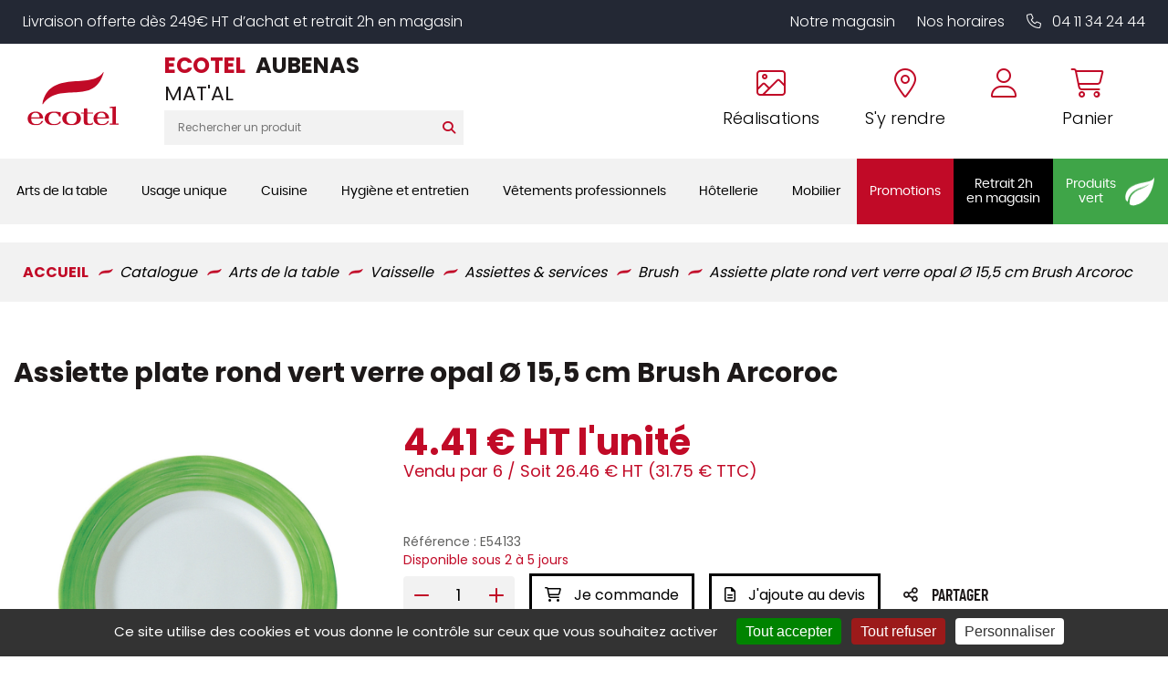

--- FILE ---
content_type: text/html; charset=UTF-8
request_url: https://shop.ecotel-aubenas.fr/store/vaisselle/assiettes-services/brush/assiette-plate-ronde-verte-verre-O-1550-cm-brush-arcoroc
body_size: 43679
content:
<!DOCTYPE html>
<html lang="fr">
  <head>
    <meta http-equiv="Content-Type" content="text/html; charset=UTF-8" />

    <title>Assiette plate rond vert verre opal Ø 15,5 cm Brush Arcoroc - ECOTEL AUBENAS</title>
          <meta name="description" content="La marque Arcoroc incarne l'innovation et la qualité dans le domaine de la vaisselle professionnelle depuis de nombreuses années. Forte de son expertise, elle propose des produits adaptés aux exigences des environnements professionnels, tels que la restauration collective. Inspirée par les petits bonheurs du quotidien, Arcoroc se distingue par sa capacité à offrir des produits durables et résistants, tels que l'assiette plate rond vert verre opal Ø 15,5 cm Brush Arcoroc, qui répondent aux besoins spécifiques des collectivités.La collection Brush, dont fait partie l'assiette plate rond vert verre opal Ø 15,5 cm Brush Arcoroc, s'affirme comme une véritable référence en matière de vaisselle de restauration collective. Elle se distingue par un décor effet brossé et une gamme de couleurs permettant une identification facile selon l'usage. Son design moderne, alliant esthétique et fonctionnalité, facilite l'optimisation de l'espace grâce à ses articles empilables, idéals pour l'organisation et le rangement dans les cuisines professionnelles.Conçue en verre opal, cette assiette bénéficie de nombreux atouts. Le verre opal confère non seulement une grande résistance aux chocs, mais il est également connu pour sa capacité à supporter des températures élevées, ce qui est particulièrement avantageux pour un usage intensif. En outre, cette matière prend facilement place au sein des établissements soucieux d'hygiène, assurant un nettoyage sans difficulté et une durabilité à long terme, indispensable dans les contextes de restauration collective.La gamme BRUSH est une référence incontournable pour les professionnels de la restauration collective. Cette gamme comprend des assiettes, saladiers, coupelles, bols, raviers, mugs, tasses et sous-tasses entièrement empilables, résistants aux chocs et optimisant l'espace sur les plateaux, offrant une solution complète pour les besoins en vaisselle de la restauration collective. Fabriqués en Opal, les produits de la gamme Brush résistent à des températures élevées, ce qui les rend adaptés à un usage intensif dans un environnement professionnel. Avec son décor brossé, décliné en plusieurs couleurs, cette collection permet une identification par usage grâce à des codes couleurs appréciés par les professionnels des collectivités, EHPAD, résidences pour seniors, écoles…L'assiette plate rond vert verre opal Ø 15,5 cm Brush Arcoroc présente un diamètre de 15,50 cm et une hauteur de 1,80 cm, caractéristiques qui en font un choix compact mais pratique pour le service. Ce produit made in France témoigne de l'engagement à proposer des solutions de table performantes, alliant qualité et design adaptés aux standards contemporains de la restauration professionnelle. Ainsi, ce modèle d'assiette s'inscrit parfaitement dans la dynamique de partage et de fonctionnalité promue par la marque. "/>
        
    <meta http-equiv="X-UA-Compatible" content="IE=edge">
<meta name="viewport" content="width=device-width, initial-scale=1, maximum-scale=1">


        <script type="text/javascript" src="//ajax.googleapis.com/ajax/libs/jquery/1.8.2/jquery.min.js"></script>
<script type="text/javascript" src="/themes/default/js/jquery.cookie.js"></script>
<script type='text/javascript' src='/?pf=homePage/flexslider/jquery.flexslider-min.js'></script> 
<script type="text/javascript">
            var core = {"blog":{"lang":"fr"},"cart":{"products":[]},"custom":[],"customer":[],"eventBus":null,"mounted":false,"templateConfig":[],"lang_url_code":null,"url":{"type":"product"}};
        </script><script src="https://www.google.com/recaptcha/api.js" async defer></script><script type="text/javascript">
                   jQuery.extend( jQuery.easing,
                    {
                        bounceout: function(x, t, b, c, d) {
                            if ((t/=d) < (1/2.75)) {
                                return c*(7.5625*t*t) + b;
                            } else if (t < (2/2.75)) {
                                return c*(7.5625*(t-=(1.5/2.75))*t + .75) + b;
                            } else if (t < (2.5/2.75)) {
                                return c*(7.5625*(t-=(2.25/2.75))*t + .9375) + b;
                            } else {
                                return c*(7.5625*(t-=(2.625/2.75))*t + .984375) + b;
                            }
                        }
                    });
                    jQuery.extend({
                      parseQueryString: function(){
                        var nvpair = {};
                        var qs = window.location.search.substring(1);
                        var pairs = qs!=""?qs.split("&"):[];
                        $.each(pairs, function(i, v){
                          var pair = v.split("=");
                          nvpair[pair[0]] = pair[1];
                        });
                        return nvpair;
                      },
                      buildQueryString: function(nvpair){
                        var pair = [];
                        $.each(nvpair, function(i, v){
                          pair.push(i+"="+v);
                        });
                        return "?"+pair.join("&");
                      }
                    });
                    jQuery.fn.extend({
                        contentHeight:function(){
                            var height=0;
                            $(this).children().each(function(){
                                height+=$(this).outerHeight(true);
                            });
                            return height;
                        }
                    });
                    function showProductList(type){
                        $(".show > span.active").removeClass("active");
                        $(".show > span."+type).addClass("active");
                        if(type=="grid"){
                            $("#content .product_list").removeClass("list_detail");
                        }
                        else{
                            $("#content .product_list").addClass("list_detail");
                        }
                    }
                    function initProductList(){
                        if($(".top_bar").length>0){
                            if($.cookie("product_list")=="grid" || $.cookie("product_list")=="lines"){
                                showProductList($.cookie("product_list"));
                            }
                                                        $(".show > span").click(function(){
                                if(!$(this).hasClass("active")){
                                    var type=$(this).hasClass("grid")?"grid":"lines";
                                    $.cookie("product_list",type,{path:"/"});
                                    showProductList(type);
                                }
                            });
                        }
                    }
                    function columnsHeight(){
                        if($("#page").hasClass("no_column"))
                            return;
                        var lh=$("#blognav").length>0?$("#blognav > .sidebar").contentHeight():0;
                        var rh=$("#blogextra").length>0?$("#blogextra > .sidebar").contentHeight():0;
                        $(".sidebar").css("min-height",Math.max($("#main").height(),lh,rh,parseInt($("#wrapper > div").css("min-height")))+"px");
                    }
                                        $(function(){
                        $(".NavigationSelect").change(function(){
                            window.location = $(this).find("option:selected").val();
                        });
                        columnsHeight();
    
    
                        initProductList();
                        $("#list_order").change(function(){
                            var query=$.parseQueryString();
                            query["or"]=$(this).val();
                            document.location.href=document.location.pathname+$.buildQueryString(query);
                        });
                        
                                $('#advancedSearch').submit(function(){
            $('#advancedSearch select, #advancedSearch input').each(function(){
                if($(this).val()=='')
                    $(this).attr('disabled','disabled');
            });
        });
        $('#advancedSearch select, #advancedSearch input[type="checkbox"], #advancedSearch input[type="radio"], #advancedSearch input[type="hidden"]').not('.as_ignore').change(function(){
            if($(this).hasClass('cat')){
                var level=$(this).attr('data-cat_level');
                $('#advancedSearch select.cat').each(function(){
                    if(level<$(this).attr('data-cat_level'))
                        $(this).val('');
                });
                $('#advancedSearch select, #advancedSearch input[type="text"], #advancedSearch input[type="hidden"]').not('.cat').val('');
                $('#advancedSearch input[type="checkbox"], #advancedSearch input[type="radio"]').attr('checked',false);
            }
            $('#advancedSearch').trigger('submit');
        });
    $.post("/log.php",
                        {
                          "url"   		: document.location.href,
                          "referrer"	: document.referrer
                        },
                        function(result){}
                       );                        
                        $(window).load(function() {
                            columnsHeight();
                        });
                
                        $(window).load(function() {
                            columnsHeight();
                        });
                    });
                </script>
                
<script type="text/javascript" src="https://cdnjs.cloudflare.com/ajax/libs/select2/4.0.5/js/select2.min.js"></script><script type="text/javascript" src="https://cdnjs.cloudflare.com/ajax/libs/select2/4.0.5/js/i18n/fr.js"></script><link href="https://cdnjs.cloudflare.com/ajax/libs/select2/4.0.5/css/select2.min.css" rel="stylesheet"/><style>select.hidden + .select2{display:none;}</style>
<script type="text/javascript">window.settings={"cookie_alert":false};
var admin_bar_page={type:"product",id:857};</script><!--[if (gt IE 9)]><!--><link type="text/css" href="/styles/main.css"  media="screen" rel="stylesheet" /><!--<![endif]-->
<!--[if (lte IE 9)]><link type="text/css" href="/styles/mainIE.css"  media="screen" rel="stylesheet" /><![endif]-->
<link type="text/css" href="https://shop.ecotel-aubenas.fr/themes/default/print.css" media="print" rel="stylesheet" />
<script type="text/javascript" src="/?pf=ecommerce/js/jquery.form.min.js"></script>
                <script type="text/javascript" src="/?pf=ecommerce/js/ecommerce.min.js&amp;v=m7"></script><script type="text/javascript" src="/themes/k000/js/themek.min.js"></script><script type="text/javascript" src="/themes/default/js/jqueryslidemenu.js"></script><script type="text/javascript" src="/?pf=lightbox/js/jqModal42.min.js&v=2"></script>
<script type="text/javascript">
//<![CDATA[
$(function() {
var lb_settings = {
loader_img : '/?pf=lightbox/img/loader.gif',
prev_img   : '/?pf=lightbox/img/prev.png',
next_img   : '/?pf=lightbox/img/next.png',
close_img  : '/?pf=lightbox/img/close.png',
blank_img  : '/?pf=lightbox/img/blank.gif'
};$("div#new-product").each(function() {
$(this).find("a[href$='.jpg'],a[href$='.jpeg'],a[href$='.png'],a[href$='.gif'],a[href$='.JPG'],a[href$='.JPEG'],a[href$='.PNG'],a[href$='.GIF']").modalImages(lb_settings);
})
$(".productDetail").each(function() {
$(this).find("a[href$='.jpg'],a[href$='.jpeg'],a[href$='.png'],a[href$='.gif'],a[href$='.JPG'],a[href$='.JPEG'],a[href$='.PNG'],a[href$='.GIF']").modalImages(lb_settings);
})
$(".productInList").each(function() {
$(this).find("a[href$='.jpg'],a[href$='.jpeg'],a[href$='.png'],a[href$='.gif'],a[href$='.JPG'],a[href$='.JPEG'],a[href$='.PNG'],a[href$='.GIF']").modalImages(lb_settings);
})
$("div.post").each(function() {
$(this).find("a[href$='.jpg'],a[href$='.jpeg'],a[href$='.png'],a[href$='.gif'],a[href$='.JPG'],a[href$='.JPEG'],a[href$='.PNG'],a[href$='.GIF']").modalImages(lb_settings);
})
});

//]]>
</script>
<link rel="shortcut icon" type="image/x-icon" href="/pub/design/favicon.ico" />
<script src="/pub/design/scripts/jquery.unveil.js"></script>
<link rel="stylesheet" href="https://cdn.scripts.tools/fontawesome/5x/css/all.css" >
<script src="/pub/design/scripts/nouislider.min.js"></script>
<link rel="stylesheet" href="/pub/design/scripts/nouislider.min.css"/>
<link rel="stylesheet" href="/pub/design/scripts/owlCarousel/owl.carousel.min.css">
<link rel="stylesheet" href="/pub/design/scripts/owlCarousel/owl.theme.default.css">
<script src="/pub/design/scripts/owlCarousel/owl.carousel.min.js"></script>
<link rel="stylesheet" href="https://kit.fontawesome.com/fd2d4ce9e2.css" crossorigin="anonymous">


<script src="/pub/design/scripts/ScrollMagic.min.js"></script>





<script>window.cookiesParams = {'Tarteaucitron': '3','multiplegtagUa': ['UA-65283320-1','UA-65283320-5','G-2T88V25214', 'G-7YHVC9H5DL','AW-808853388','G-K73CT48M4T','UA-65283320-47'],'cookieDomain': '.ecotel-aubenas.fr'}</script>
<script src="//cdn.scripts.tools/cookies/load.js"></script>
<script>


  var linkCss = '/styles/main.css';
  window.addEventListener('storage', function(e) {  
    var hash = window.location.hash.substring(1);
    console.log(hash);
    console.log(e.key);
    if(hash){

      console.log(hash.split('/').indexOf('reload_css'));
      if(hash.split('/').indexOf('reload_css') > -1){

        if(e.key == 'cssLastUpdate') {
          var $linkCss = $('link[href="'+linkCss+'"]');
          linkCss = $linkCss.attr('href') + '?t=' + e.newValue;
          var head = document.head;
          var link = document.createElement("link");
          link.type = "text/css";
          link.rel = "stylesheet"
          link.href = linkCss;

          head.appendChild(link);
          setTimeout(function(){
            $linkCss.remove();      
          },500)
        }
      }

      if(hash.split('/').indexOf('reload_html') > -1){
        if(e.key == 'htmlLastUpdate') {
          location.reload(true);
        }; 
      }
    }

  });
</script>
<script type="text/javascript">
  /* $(window).bind('scroll', function () {
    if ($(window).scrollTop() > 150) {
      $('#top-menu').addClass('sticky');
      $('#wrapper').addClass('stick-wrapper');
    } else {
      $('#top-menu').removeClass('sticky');
      $('#wrapper').removeClass('stick-wrapper');
    }
  });*/







  $(document).ready(function(){

    // ANIMATIONS SCROLL MAGIC
    var controller = new ScrollMagic.Controller();


    /*// build scene
  new ScrollMagic.Scene({
    triggerElement: "#new-product .product_list",
    triggerHook: 0.9,
    offset: 50, // move trigger to center of element
    reverse: false // only do once
  }).setClassToggle("#new-product .product_list", "visible-anim") // add class toggle
    .addTo(controller); */

    var revealElements = document.getElementsByClassName("anim-no-upshow");
    for (var i=0; i<revealElements.length; i++) { // create a scene for each element
      new ScrollMagic.Scene({
        triggerElement: revealElements[i], // y value not modified, so we can use element as trigger as well
        offset: 0,												 // start a little later
        triggerHook: 0.9,
      })
        .setClassToggle(revealElements[i], "anim-upshow") // add class toggle
        .addTo(controller);
    }


    $('.btn-search').on('click', function(){
      $('#top_recherche form').submit();
    });
    $(function() {
      $("img").unveil(150,function(){ // LES IMAGES SERONT CHARGÉES 150PX AVANT D'ÊTRES À L'ÉCRAN
        $(this).load(function() {
          this.style.opacity = 1;
        });
      });
    });


    $('.trigger-filtres, .close').on('click', function(){
      $('#filtres-container').toggleClass('filtres-active');
    });

    $('#top_account .btn-top').on('click', function(){
      $('.account-box').toggleClass('active');
      $('#cart-top').removeClass('active');
      return false;
    });
    $('#top_panier .btn-top').on('click', function(){
      $('#cart-top').toggleClass('active');
      $('.account-box').removeClass('active');
      if (screen.width > 900) {
        return false;
      }
    });
    $('body').click(function(){
      $('.account-box').removeClass('active');
      $('#cart-top').removeClass('active');
    });
    $('.trigger-preview').on('click', function(){
      $('.iframe-container').addClass('active');
      var url = $(this).data('url');
      $('.quickpreview').attr('src', url);
    });
    $('.close-preview').on('click', function(){
      $('.quickpreview').attr('src', '');
      $('.iframe-container').removeClass('active');
    });
    $('.quickpreview').on('load', function(){
      if($('.iframe-container').hasClass('active')) {
        $('.iframe-container').on('click', function(){
          $('.iframe-container').removeClass('active');
        });
      }
    });
    $('.qty-input').change(function(e){
      var val=parseInt($(this).val());
      if(isNaN(val) || val<1)
        $(this).val(1);
    });
    $('body').on('click','.plus',function(e){
      var input=$(this).closest('.qty').find('input');
      var val=parseInt(input.val());
      var qtymax=$(this).closest('.qty').find('.qty-input').attr('max');
      if(isNaN(val) || val<1 || val>qtymax)
        val=2;
      else if(val<qtymax)
        val++;
      input.val(val);
      e.preventDefault();
    });
    $('.qty-input').change(function(e){
      var val=parseInt($(this).val());
      if(isNaN(val) || val<1)
        $(this).val(1);
    });
    $('body').on('click','.plus',function(e){
      var input=$(this).closest('.qty').find('.qty-input');
      var val=parseInt(input.val());
      if(isNaN(val) || val<1)
        val=2;
      else
        val++;
      input.val(val);
      e.preventDefault();
    });
    $('body').on('click','.moins',function(e){
      var input=$(this).closest('.qty').find('.qty-input');
      var val=parseInt(input.val());
      var qtymin=$(this).closest('.qty').find('.qty-input').attr('min');
      if(isNaN(val) || val<qtymin)
        val=1;
      else if(val>qtymin)
        val--;
      input.val(val);
      e.preventDefault();
    });
    $('body').on('click','.btn-cart.buy',function(e){
      var input=$(this).closest('.buy_price').find('.qty-input');
      var val=parseInt(input.val());
      console.log(val);
      if(isNaN(val) || val<1)
        val=1;
      addCart({id:$(this).data('id'),qty:val});
      e.preventDefault();
    });
    $(".picto-round").bind("webkitAnimationEnd mozAnimationEnd animationEnd", function(){
      $(this).removeClass("animated")  
    });

    $(".picto-round").hover(function(){
      $(this).addClass("animated");        
    });
    $('.big-menu-item:not(.no-sous-menu)').on('click', function(){
      $('.sousCatMenu').removeClass('active');
      $(this).next('.sousCatMenu').addClass('active');
      return false;
    });
    $('#page').on('click', function() {
      $('.sousCatMenu').removeClass('active');
    });




    // DÉTÉCTER SI IL Y A EU DE L'ADVANCED SEARCH SUR LA PAGE
    $("body").on("instantSearchChange instantSearchPageChange", function(){
      $("body").addClass("hasInstantSearchElem");

      /* POUR LE LALZY LOAD DES IMAGES */
      $("img").unveil(150,function(){ // LES IMAGES SERONT CHARGÉES 150PX AVANT D'ÊTRES À L'ÉCRAN
        $(this).load(function() {
          this.style.opacity = 1;
        });
      });
    });

    //
    //
    // MODIFS AVRIL 2024
    //
    // 
    // Avril 2024, gestion des + et - sur les inputs
    
    var userOnSafariIOS = false;
    if (isSafariOniOS()) {
      userOnSafariIOS = true;
    }
    
    $("body").on("click",".custom-input-op",function(){
      
      var parentItem = $(this).closest(".custom-input-container");
      var currentMultiplier = 1; //parseInt(condiHolderItem.attr("data-selledby")); // Le palier d'ajout au panier (défaut = 1)
      var inputItem = parentItem.find(".js-quantity-input-select");
      
      
      var operationType = "add";
      if($(this).hasClass("custom-op-remove")){
        operationType = "remove";
      }

      console.log("Clicked - action : "+operationType)

      var currentQty = parseInt(inputItem.val());
      var newQty = currentQty;

      if(operationType == "add"){
        newQty =  (parseInt(currentQty) + parseInt(currentMultiplier));
      } 
      if(operationType == "remove"){
        if((currentQty - currentMultiplier) < currentMultiplier){
          // Ma valeur est inférieur à currentMultiplier, je la set à currentMultiplier
          newQty = currentMultiplier;
        } else{
          newQty = currentQty - currentMultiplier;
        }
      }
      inputItem.val(newQty).trigger("change");
      
    })
    // 
    // 
    $("body").on("click",".js-activate-product-buy", function(e){
      $(this).closest(".productlist-buy-action-holder").addClass("active");
    })
    
    var headerTimeoutTimerQueue;
    
    
    function checkHeaderStatus(){
      var divTarget = $("#top");
     
     
       
      if ($(window).scrollTop() > 100) {
        divTarget.addClass('scrolled');
      } else {
        divTarget.removeClass('scrolled');
      }
      
      changeWrapperPadding();
      
      clearTimeout(headerTimeoutTimerQueue);
      headerTimeoutTimerQueue = setTimeout(function(){
        //console.log("Timeout went through")
       changeWrapperPadding(); 
      }, 150);
      
    }
    
    function changeWrapperPadding(){
      var topHeight = $("#top").outerHeight();
      if($("#wrapper").get(0).style.getPropertyValue("--minHeight") != topHeight+"px"){
        $("#wrapper").get(0).style.setProperty("--minHeight", topHeight+"px");   
      }
    }
    
    $(window).on("scroll resize load", function(){
      checkHeaderStatus();
    });
     checkHeaderStatus();
    
    $(".fake-menu-resp-holder").on("click", function(e){
      $("body").find("#menu-item").toggleClass("item-open");
      //$("body").find(".menu-main-trigger").trigger("click");
      $(this).toggleClass("active");
    })
    
    //
    //
    $("body").on("click", ".js-custom-add-products", function(e){
      var parentItem = $(this).closest(".productlist-buy-action-holder");
      var condiHolderItem = parentItem.find(".custom-input-container");
      var inputItem = condiHolderItem.find(".js-quantity-input-select");
      var quantity = parseInt(inputItem.val())
      var productId = parseInt($(this).attr("data-id"));
      
      var data = {
        qty: quantity,
        id: productId
      }
      //console.log("Add product custom : ",data);

      addCart(data)
      // Cart.products.add(data) -> cette méthode ne trigger pas la popup
    });


  });
  
  
  function isSafariOniOS() {
    var userAgent = navigator.userAgent || navigator.vendor || window.opera;

    // Détecter si c'est un iPhone ou un iPad
    var iOS = /iPad|iPhone|iPod/.test(userAgent) && !window.MSStream;

    // Détecter si c'est Safari
    var safari = /^((?!chrome|android).)*safari/i.test(userAgent);

    return iOS && safari;
  }
</script>    <meta property="og:title" content="Assiette plate rond vert verre opal Ø 15,5 cm Brush Arcoroc" />
    <meta property="og:type" content="product" />
    <meta property="og:url" content="https://shop.ecotel-aubenas.fr/store/vaisselle/assiettes-services/brush/assiette-plate-ronde-verte-verre-O-1550-cm-brush-arcoroc" />
    <meta property="og:image" content="https://shop.ecotel-aubenas.fr/pub/catalogue/173/.173838_1_m.jpg" />
    <meta property="og:site_name" content="ECOTEL AUBENAS" />
    <meta property="og:description" content="Assiette plate rond vert verre opal Ø 15,5 cm Brush Arcoroc"/>
    <script type="text/javascript">
            var jsVersion = 2;
            
        var product={"id":"857","qty":1,"multi":1,"packaging":6,"error":{},"price_suffix":"","skus":{"857":{"price":4.41,"maxPrice":4.41,"hors_stock":true,"qty":0,"qty_mini":0,"qty_max":false,"cart_multiplier":false}},"multipliers":[],"fees":[],"options":[],"addcart":[],"priceFormat":{"decimal":"2","symbol":"\u20ac","separator":"."},"fields":{},"text":{"decli":"Choix non disponible","multi":"Merci de compl\u00e9ter la configuration du produit avant.","min":"Minimum","minws":"Minimum (without space)","max":"Maximum","maxws":"Maximum (without space)","cust":"Merci de compl\u00e9ter la configuration du produit avant.","hors_stock":"Ce produit n'est plus en stock.","hors_stock_qty_mini":"Il n'y a plus assez de stock.","qty_mini":"Quantit\u00e9 minimum : %","qty_max":"Quantit\u00e9 maximum : %","degre":"Configuration non disponible"}};
                </script><script type="text/javascript" src="/?pf=ecommerce/js/product.min.js&amp;v=m7"></script>
    <meta name="ROBOTS" content="INDEX, FOLLOW" />
    
    <script>                  
  window.caastSettings = {
  app_id:  "kzUy1aaZC7XXsomhC1zkKexgOr-_dAzei3L8R1QuA4Y",
  app_key: "GRexC66hiHUGi8HjObSRqD2DLODxCi5ixrVj0Z3RL9c",
  autoboot: true,
  product_id: 'E54133'
};
  
(function (c, a, A, s, t, J, S) {
  if (!a.getElementById('caast_library')) {
    (c[t] = c[t]), (J = a.createElement(A)), (S = a.getElementsByTagName(A)[0]);
    J.async = 1;
    J.src = s;
    J.id = 'caast_library';
    S.parentNode.insertBefore(J, S);
  }
})(window, document, 'script', 'https://cdn.caast.tv/caast-latest/caast.js', 'caast');
                    </script>
  
  <script>
    
    

        var checkExist = setInterval(function () {
            if (typeof window.caast !== "undefined") {
                window.caast.on("all", function (data) {
                    var caast_data_id = "";
                    if (data.data.product_id) {
                        caast_data_id = data.data.product_id;
                    } else if (data.data.live_id) {
                        caast_data_id = data.data.live_id;
                    }

                    if (typeof window.gtag !== "undefined") {
                        window.gtag("event", data.type, {
                            eventCategory: "live",
                            eventLabel: caast_data_id
                        });
                    }
                });
                clearInterval(checkExist);
            }
        }, 500);

    </script>
    
    <style>
      @media print {
        ul.slides > li:first-child {
          display: block !important;
          float: none !important;
          width:100% !important;
        }
        #content ul.slides {
          width: 100% !important;
          transform: translate3d(0,0,0)!important;
        }
        #help, .top_social,.top_webpages, #top_panier,#top_recherche,#top-menu .slidemenu > ul > li > a, #sidebar, #footer, .breadcrumbs, .qty-price-buy, .popup, #cart, #cart-review, .flex-direction-nav,   ul.slides > li, .flex-control-nav, .similar-product, .btn, .social-share, .stock, .compproduct, .conseils, .product-content, .avis, .prices, #footer, .bloc-config, #prices, .closed, #cookie_alert, #admin_bar {
          display:none !important;
        }
        .imagesProduct{
          max-width:45%;
          float:left;
        }
        #main img{
          width:80%;
          max-width:100%;
          margin-bottom:40px;
        }
        #top .top_liens,   #top #top-main > div > div > div  {
          width: 100%;
          text-align: center;
        }
        #main {
          width: 100% !important;
          padding-top:60px !important;
        }
        #page {
          max-width: 700px !important;
          margin: 0 auto;
          border: 1px solid #ccc;
          padding: 30px;
        }
        .imagesProduct .imgProduct > a {
          line-height:00px;
          min-height:0px;
        }
        hr{
          clear:both;
          visibility:hidden;
        }
      }
    </style>
    <script src="/pub/design/scripts/jquery.elevateZoom-3.0.8.min.js"></script>
    <script>

      $(document).ready(function(){

        $(".content-carousel .owl-carousel").owlCarousel({    
          loop:true,
          items:1,
          margin:0,
          autoplay:true,
          dots: true,
        });

        dotcount = 1;

        jQuery('.content-carousel .owl-dot').each(function() {
          jQuery( this ).addClass( 'dotnumber' + dotcount);
          jQuery( this ).attr('data-info', dotcount);
          dotcount=dotcount+1;
        });

        slidecount = 1;

        jQuery('.content-carousel .owl-item').not('.cloned').each(function() {
          jQuery( this ).addClass( 'slidenumber' + slidecount);
          slidecount=slidecount+1;
        });

        jQuery('.content-carousel .owl-dot').each(function() {    
          grab = jQuery(this).data('info');       
          slidegrab = jQuery('.slidenumber'+ grab +' img').attr('src');
          jQuery(this).css("background-image", "url("+slidegrab+")");     
        });

        amount = $('.owl-dot').length;
        gotowidth = 100/amount;         
        jQuery('.owl-dot').css("height", gotowidth+"%");


        $(".product_list_carousel .owl-carousel").owlCarousel({
          loop:true,
          autoplay:true,
          autoplayTimeout:5000,
          autoplayHoverPause:true,
          dots:true,
          margin:10,
          responsive : {
            0 : {
              items: 1
            },
            480  : {
              items:2
            },
            550  : {
              items: 3
            },
            800 : {
              items:2
            },
            1024 : {
              items:4
            }
          }
        });
        $('.compo_optional').on('click', function(){
          if($(this).prop('checked')) {
            $(this).closest('.compo_self').find('.content').addClass('active');
          }
          else {
            $(this).closest('.compo_self').find('.content').removeClass('active');
            $(this).closest('.compo_self').find('.compo_radio_id').prop('checked', false);
          }
        });
        /* if() {
           $(function(screen.width < 1199){
          $(".zoom1").elevateZoom({
            easing : true,
            zoomWindowWidth : 600,
            zoomWindowHeight : 469,
            zoomWindowOffetx : 60,
            zoomWindowOffety : 3
          });
        });
      } */

        $('input').on('keyup change blur',function(){
          var inputContent = $(this).val();
          if (inputContent != '') {
            $(this).addClass('complete');
          }
          else {
            $(this).removeClass('complete');
          }
        });
        $('#quantity').on('change', function(){
          var qty = $(this).val();
          var price = Math.round(($('.price-ht').data('price') * qty) * 100) / 100;
          console.log(qty);
          console.log(price);
          $('.price-ht').empty();
          $('.price-ht').append(price + '€' + ' HT');
        });
        $('#quantity').trigger('change');
        // Get the modal
        /*var modal = document.getElementById("open-modal");

        // Get the button that opens the modal
        var btn = document.getElementById("btnmodal");

        // Get the <span> element that closes the modal
        var span = document.getElementsByClassName("modal-close")[0];

        // When the user clicks on the button, open the modal
        btn.onclick = function() {
          modal.style.display = "block";
        }

        // When the user clicks on <span> (x), close the modal
       // span.onclick = function() {
         // modal.style.display = "none";
        //}

        // When the user clicks anywhere outside of the modal, close it
        window.onclick = function(event) {
          if (event.target == modal) {
            modal.style.display = "none";
          }
        }      */  
        // Share button
       
			$('.share-button').on('click', function(){
        $(this).closest('.social-share').toggleClass('active');
      	});
        		$('#buy').on('click', function(){
        Cart.checkout.metas({is_quotation:2})
              $('body').removeClass('is-quotation');
              $('body').addClass('is-buy');
      	});
                     $('#buy1').click(buy);
        	$('#buy1').on('click', function(){

        Cart.checkout.metas({is_quotation:1})
              $('body').addClass('is-quotation');
              $('body').removeClass('is-buy');
      	});
        
        
        $('html, body').animate({scrollTop: $("body").offset().top}, 350);

// CAS CONCRET - LES FILOUS - PAGE PRODUIT

$("body").on("click", ".read-more", function(e){
   var targetDiv = $("#ancre-description");
   var topHeight = $("#top").outerHeight() + 30; // SI TOP PAS FIXED, METTRE 0
   $('html, body').animate({scrollTop: targetDiv.offset().top - topHeight}, 350);
})
        
        
      });
      
    </script>
  </head>
  <body id="page-product" class="page-product page-store">

    <div id="page" class="no_column">
      


<div id="top" class="top-v2" data-test="TEST">
  

    <div id="top-nav">
      <div class="wrapper">
        <p>Livraison offerte dès 249€ HT d’achat et retrait 2h en magasin</p>
        <div class="links-holder">
          <a href="https://www.ecotel-aubenas.fr/le-magasin.html">Notre magasin</a>
          <a href="https://www.ecotel-aubenas.fr/le-magasin.html#horaires-magasin">Nos horaires</a>
          <a href="tel:04 11 34 24 44" data-event="Appels_Mobile" data-category="Header 42S" data-conversion="AW-808853388/0oLwCIXhy-EDEIy_2IED"><i class="fa-light fa-phone"></i> 04 11 34 24 44</a>
          
        </div>

      </div>
    </div><!-- End top-nav -->

    <div id="top-main">
      <div class="wrapper"><div>
        
        
        <div class="fake-menu-resp-holder show-on-responsive">
          <div class="picto-holder for-inactive">
            <i class="fa-solid fa-bars"></i>
          </div>
          <div class="picto-holder for-active">
            <i class="fa-solid fa-xmark"></i>
          </div>
        </div>
        
        
                            <div id="top_logo">
            <a href="https://www.ecotel-aubenas.fr">
              <img src="https://shop.ecotel-aubenas.fr/pub/design/design_v2/logo-ecotel.svg" title="ECOTEL AUBENAS" alt="ECOTEL AUBENAS" />

            </a>

          </div>
        
        
                  <div id="top_recherche">
            <div class="raison_social_ds">
              <div class="nom-site">
                <div class="ecotel-nom-site"><span class='ecotel-title'>ECOTEL</span> AUBENAS</div>
                                  <div class="baseline">MAT'AL</div>
                              </div>

            </div>
            <div class="searchbar">
              <form method="get" action="/" class="search-form">
                <div class="input-search"><input title="Rechercher" type="text" name="q" id="q" maxlength="255" size="10" placeholder="Rechercher un produit" class="rechercher" /></div>
                <div class="btn-search btn btn-top"><i class="fas fa-search"></i></div>
              </form>
            </div>
            
            <div class="small-nav-menu show-on-responsive hide-on-scroll">
              <a href="https://www.ecotel-aubenas.fr/le-magasin.html" class="small-nav-item">Notre magasin</a>
              <span class="small-nav-spacer"></span>
              <a href="https://www.ecotel-aubenas.fr/le-magasin.html#horaires-magasin" class="small-nav-item">Nos horaires</a>
              <span class="small-nav-spacer"></span>
              <a href="https://www.ecotel-aubenas.fr/nos-realisations.html" class="small-nav-item">Nos réalisations</a>
            </div>
          </div>
        
        
        <div class="header-main-right">
          
          <div class="menu-item-top show-on-responsive">
            <a href="tel:04 11 34 24 44" data-event="Appels_Mobile" data-category="Header 42S" data-conversion="AW-808853388/0oLwCIXhy-EDEIy_2IED" class="menu-item-content">
              <div class="picto-holder">

                <i class="fal fa-phone "></i>
              </div>
            </a>
          </div>
          
          <div class="menu-item-top hide-on-responsive">
            <a href="https://www.ecotel-aubenas.fr/nos-realisations.html" class="menu-item-content">
              <div class="picto-holder">

                <i class="fa-light fa-image"></i>
              </div>
              
              <p>Réalisations</p>
            </a>
          </div>
          
          <div class="menu-item-top hide-on-responsive">
            <a href="https://www.ecotel-aubenas.fr/coordonnees-itineraire.html" class="menu-item-content">
              <div class="picto-holder">
                <i class="fal fa-map-marker-alt"></i>

              </div>
              
              <p>S'y rendre</p>
            </a>
          </div>
          
           <div class="menu-item-top" style="margin-left: 0px;">
          
           
              
              <div id="mercuriale" class="cart-container cart-ajax-container menu-item-top"></div>
          
          </div>
          
          
          
          <div class="menu-item-top">
            <a href="/account" class="menu-item-content">
              <div class="picto-holder">
                <i class="fal fa-user"></i>

              </div>
              
              <div id="account-top" class="cart-container cart-ajax-container"></div>
            </a>
          </div>
          
          
          
          <div class="menu-item-top">
            <a href="/checkout" class="menu-item-content">
              <div class="picto-holder">

                <i class="fa-light fa-shopping-cart"></i>
              </div>
              
              <p>Panier</p>
            </a>
          </div>
          
        </div>

        
        </div>
      </div>
    </div><!-- End top-main -->
 <!-- End top-menu -->

    <div id="top-menu">
      <div class="wrapper"><div>
        <div id="horizontalMenu" class="menuPc">
          <div id="slidemenu">
            <div class="big-menu">
            <ul>
              
               
          <li class="big-menu-item Arts_de_la_table ">
            <a class="link-menu" data-id="1" href="">

              
               <span class="menu-item-title">Arts de la table</span>
              
            </a>
          </li>
            <div  class="sousCatMenu sous-Arts_de_la_table" data-cat-id="1">
            <div class="bordureSousCatMenu"></div>
            <div class="categoryList">
              
<div class="big-menu-class">
  <ul class="lvl-2">
        
                                      
                                      
                                      
                                      
                                      
                                                                      <div data-index="1" class="col-item">
                                                                                        <div class="row-item">
          <a href="/store/arts-de-la-table/accessoires-de-table" class="categ-title-small title">Accessoires de table</a>
          <ul class="lvl-3">
                            <li>
                  <a href="/store/arts-de-la-table/accessoires-de-table/beurriers" class="Beurriers ">Beurriers</a>
                </li>
                            <li>
                  <a href="/store/arts-de-la-table/accessoires-de-table/bonbonnieres" class="Bonbonni_res ">Bonbonnières</a>
                </li>
                            <li>
                  <a href="/store/arts-de-la-table/accessoires-de-table/cendriers" class="Cendriers ">Cendriers</a>
                </li>
                            <li>
                  <a href="/store/arts-de-la-table/accessoires-de-table/condiments" class="Condiments ">Condiments</a>
                </li>
                            <li>
                  <a href="/store/arts-de-la-table/accessoires-de-table/mannes-corbeilles-a-pain" class="Mannes_corbeilles_pain ">Mannes & corbeilles à pain</a>
                </li>
                            <li>
                  <a href="/store/arts-de-la-table/accessoires-de-table/photophores-bougies" class="Photophores_bougies ">Photophores / bougies</a>
                </li>
                            <li>
                  <a href="/store/arts-de-la-table/accessoires-de-table/porte-cure-dents" class="Porte_cure_dents ">Porte cure-dents</a>
                </li>
                            <li>
                  <a href="/store/arts-de-la-table/accessoires-de-table/porte-bouteilles" class="Porte_bouteilles ">Porte-bouteilles</a>
                </li>
                            <li>
                  <a href="/store/arts-de-la-table/accessoires-de-table/signaletique" class="Signal_tique ">Signalétique</a>
                </li>
                      </ul>
        </div>
                                                                                                                                                                                                                                                                                                                                                                                                                                                                                                                                                                                                                                                                                                                                                                                                                                                                                                                                                                                                                                                                                                                                                                                                                                                                                                                                                                                                                                                                                                                                                                                                                                                                                                                                                                                                                                                                                                                                                                                                                                                                                                                                                                                                                                                          </div>
                                <div data-index="2" class="col-item">
                                                                  <div class="row-item">
          <a href="/store/arts-de-la-table/bar" class="categ-title-small title">Bar</a>
          <ul class="lvl-3">
                            <li>
                  <a href="/store/arts-de-la-table/bar/bobine-addition-blocs-commandes" class="Bobine_addition_blocs_commandes ">Bobine addition & blocs commandes</a>
                </li>
                            <li>
                  <a href="/store/arts-de-la-table/bar/distributeurs-doseurs" class="Distributeurs_doseurs ">Distributeurs / doseurs</a>
                </li>
                            <li>
                  <a href="/store/arts-de-la-table/bar/materiel-de-bar" class="Mat_riel_de_bar ">Matériel de bar</a>
                </li>
                            <li>
                  <a href="/store/arts-de-la-table/bar/seaux-et-vasques" class="Seaux_et_vasques ">Seaux et vasques</a>
                </li>
                            <li>
                  <a href="/store/arts-de-la-table/bar/shaker-et-materiel" class="Shaker_et_mat_riel ">Shaker et matériel</a>
                </li>
                            <li>
                  <a href="/store/arts-de-la-table/bar/tire-bouchons-et-ethylotest" class="Tire_bouchons_et_thylotest ">Tire bouchons et éthylotest</a>
                </li>
                      </ul>
        </div>
                                                                                                                                                                                                                                                                                                                                                                                                                                                                                                                                                                                                                                                                                                                                                                                                                                                                                                                                                                                                                                                                                                                                                                                                                                                                                                                                                                                                                                                                                                                                                                                                                                                                                                                                                                                                                                                                                                                                                                                                                                                                                                                                                                                                                                                                                </div>
                                <div data-index="3" class="col-item">
                                                                  <div class="row-item">
          <a href="/store/arts-de-la-table/couverts" class="categ-title-small title">Couverts</a>
          <ul class="lvl-3">
                            <li>
                  <a href="/store/arts-de-la-table/couverts/couteaux-steak" class="Couteaux_steak ">Couteaux steak</a>
                </li>
                            <li>
                  <a href="/store/arts-de-la-table/couverts/couverts-de-table" class="Couverts_de_table ">Couverts de table</a>
                </li>
                            <li>
                  <a href="/store/arts-de-la-table/couverts/les-specifiques" class="Les_sp_cifiques ">Les spécifiques</a>
                </li>
                            <li>
                  <a href="/store/arts-de-la-table/couverts/ramasse-couverts" class="Ramasse_couverts ">Ramasse couverts</a>
                </li>
                      </ul>
        </div>
                                                              <div class="row-item">
          <a href="/store/verrerie" class="categ-title-small title">Verrerie</a>
          <ul class="lvl-3">
                            <li>
                  <a href="/store/verrerie/alcool-fort-bieres" class="Alcool_fort_bi_res ">Alcool fort / bières</a>
                </li>
                            <li>
                  <a href="/store/verrerie/carafes-et-pots" class="Carafes_et_pots ">Carafes et pots</a>
                </li>
                            <li>
                  <a href="/store/verrerie/chalumeaux-batteurs-et-agitateurs" class="Chalumeaux_batteurs_et_agitateurs ">Chalumeaux, batteurs et agitateurs</a>
                </li>
                            <li>
                  <a href="/store/verrerie/coupes-dessert" class="Coupes_dessert ">Coupes dessert</a>
                </li>
                            <li>
                  <a href="/store/verrerie/flutes" class="Fl_tes ">Flûtes</a>
                </li>
                            <li>
                  <a href="/store/verrerie/gobelets-de-bar" class="Gobelets_de_bar ">Gobelets de bar</a>
                </li>
                            <li>
                  <a href="/store/verrerie/gobelets-de-table" class="Gobelets_de_table ">Gobelets de table</a>
                </li>
                            <li>
                  <a href="/store/verrerie/verres-a-cocktail" class="Verres_cocktail ">Verres à cocktail</a>
                </li>
                            <li>
                  <a href="/store/verrerie/verres-a-pied" class="Verres_pied ">Verres à pied</a>
                </li>
                            <li>
                  <a href="/store/verrerie/vin-au-verre" class="Vin_au_verre ">Vin au verre</a>
                </li>
                      </ul>
        </div>
                                                                                                                                                                                                                                                                                                                                                                                                                                                                                                                                                                                                                                                                                                                                                                                                                                                                                                                                                                                                                                                                                                                                                                                                                                                                                                                                                                                                                                                                                                                                                                                                                                                                                                                                                                                                                                                                                                                                                                                                                                                                                                                                                                                                                                                          </div>
                                <div data-index="4" class="col-item">
                                                                  <div class="row-item">
          <a href="/store/arts-de-la-table/plateaux" class="categ-title-small title">Plateaux</a>
          <ul class="lvl-3">
                            <li>
                  <a href="/store/arts-de-la-table/plateaux/antiderapants-limonadiers" class="Antid_rapants_limonadiers ">Antidérapants/limonadiers</a>
                </li>
                            <li>
                  <a href="/store/arts-de-la-table/plateaux/plateaux-self-service" class="Plateaux_self_service ">Plateaux self-service</a>
                </li>
                            <li>
                  <a href="/store/arts-de-la-table/plateaux/traiteurs" class="Traiteurs ">Traiteurs</a>
                </li>
                      </ul>
        </div>
                                                              <div class="row-item">
          <a href="/store/vaisselle" class="categ-title-small title">Vaisselle</a>
          <ul class="lvl-3">
                            <li>
                  <a href="/store/vaisselle/assiettes-services" class="Assiettes_services colored">Assiettes & services</a>
                </li>
                            <li>
                  <a href="/store/vaisselle/cafeterie" class="Caf_terie ">Caféterie</a>
                </li>
                            <li>
                  <a href="/store/vaisselle/mignardises" class="Mignardises ">Mignardises</a>
                </li>
                            <li>
                  <a href="/store/vaisselle/vaisselle-collectivites" class="Vaisselle_collectivit_s ">Vaisselle collectivités</a>
                </li>
                            <li>
                  <a href="/store/vaisselle/vaisselle-culinaire" class="Vaisselle_culinaire ">Vaisselle culinaire</a>
                </li>
                            <li>
                  <a href="/store/vaisselle/vaisselle-de-specialites" class="Vaisselle_de_sp_cialit_s ">Vaisselle de spécialités</a>
                </li>
                      </ul>
        </div>
                                                                                                                                                                                                                                                                                                                                                                                                                                                                                                                                                                                                                                                                                                                                                                                                                                                                                                                                                                                                                                                                                                                                                                                                                                                                                                                                                                                                                                                                                                                                                                                                                                                                                                                                                                                                                                                                                                                                                                                                                                                                                                                                                                                                                                                          </div>
                                                                                                                                                                                                                                                                                                                                                                                                                                                                                                                                                                                                                                                                                                                                                                                                                                                                                                                                                                                                  </ul>
</div>            </div>
          </div>
                    
                  
               
          <li class="big-menu-item Usage_unique ">
            <a class="link-menu" data-id="2" href="">

              
               <span class="menu-item-title">Usage unique</span>
              
            </a>
          </li>
            <div  class="sousCatMenu sous-Usage_unique" data-cat-id="2">
            <div class="bordureSousCatMenu"></div>
            <div class="categoryList">
              
<div class="big-menu-class">
  <ul class="lvl-2">
        
                                      
                                                                      <div data-index="1" class="col-item">
                                                                  <div class="row-item">
          <a href="/store/usage-unique/nappage" class="categ-title-small title">Nappage</a>
          <ul class="lvl-3">
                            <li>
                  <a href="/store/usage-unique/nappage/nappe" class="Nappe ">Nappe</a>
                </li>
                            <li>
                  <a href="/store/usage-unique/nappage/pochettes-serviette" class="Pochettes_serviette ">Pochettes serviette</a>
                </li>
                            <li>
                  <a href="/store/usage-unique/nappage/serviettes" class="Serviettes ">Serviettes</a>
                </li>
                            <li>
                  <a href="/store/usage-unique/nappage/serviettes-cocktail-et-accessoires" class="Serviettes_cocktail_et_accessoires ">Serviettes cocktail et accessoires</a>
                </li>
                            <li>
                  <a href="/store/usage-unique/nappage/sets" class="Sets ">Sets</a>
                </li>
                            <li>
                  <a href="/store/usage-unique/nappage/tete-a-tete" class="T_te_t_te ">Tête à tête</a>
                </li>
                      </ul>
        </div>
                                                                                                                                                                                                                                                                                                                                                                                                                                                                                                                                                                                                                                                                                                                                                                                                                                                                                                                                                                                                                                                                                                                                                                                                                                                                                                                                                                                                                                                                                                                                                                                                                                                                                                                                                                                                                                                                                                                                                                                                                                                                                                                                                                                                                                                                                </div>
                                <div data-index="2" class="col-item">
                                                                                        <div class="row-item">
          <a href="/store/usage-unique/vente-a-emporter" class="categ-title-small title">Vente à emporter</a>
          <ul class="lvl-3">
                            <li>
                  <a href="/store/usage-unique/vente-a-emporter/contenants-plats-a-emporter" class="Contenants_plats_emporter ">Contenants plats à emporter</a>
                </li>
                            <li>
                  <a href="/store/usage-unique/vente-a-emporter/mignardises" class="Mignardises ">Mignardises</a>
                </li>
                            <li>
                  <a href="/store/usage-unique/vente-a-emporter/piques-brochettes" class="Piques_brochettes ">Piques & brochettes</a>
                </li>
                            <li>
                  <a href="/store/usage-unique/vente-a-emporter/plateaux-repas-traiteur" class="Plateaux_repas_traiteur ">Plateaux repas & traiteur</a>
                </li>
                            <li>
                  <a href="/store/usage-unique/vente-a-emporter/sacherie" class="Sacherie ">Sacherie</a>
                </li>
                            <li>
                  <a href="/store/usage-unique/vente-a-emporter/scelleuses" class="Scelleuses ">Scelleuses</a>
                </li>
                            <li>
                  <a href="/store/usage-unique/vente-a-emporter/vaisselle-jetable" class="Vaisselle_jetable ">Vaisselle jetable</a>
                </li>
                      </ul>
        </div>
                                                                                                                                                                                                                                                                                                                                                                                                                                                                                                                                                                                                                                                                                                                                                                                                                                                                                                                                                                                                                                                                                                                                                                                                                                                                                                                                                                                                                                                                                                                                                                                                                                                                                                                                                                                                                                                                                                                                                                                                                                                                                                                                                                                                                                                          </div>
                                                                                                                                                                                                                                                                                                                                                                                                                                                                                                                                                                                                                                                                                                                                                                                                                                                                                                                                                                                                                      </ul>
</div>            </div>
          </div>
                    
                  
               
          <li class="big-menu-item Cuisine ">
            <a class="link-menu" data-id="3" href="">

              
               <span class="menu-item-title">Cuisine</span>
              
            </a>
          </li>
            <div  class="sousCatMenu sous-Cuisine" data-cat-id="3">
            <div class="bordureSousCatMenu"></div>
            <div class="categoryList">
              
<div class="big-menu-class">
  <ul class="lvl-2">
        
                                      
                                      
                                      
                                      
                                      
                                      
                                      
                                      
                                      
                                      
                                      
                                                                      <div data-index="1" class="col-item">
                                                                  <div class="row-item">
          <a href="/store/cuisine/balances-thermometres" class="categ-title-small title">Balances & thermomètres</a>
          <ul class="lvl-3">
                            <li>
                  <a href="/store/cuisine/balances-thermometres/accessoires" class="Accessoires ">Accessoires</a>
                </li>
                            <li>
                  <a href="/store/cuisine/balances-thermometres/balances-d-appoint" class="Balances_d_appoint ">Balances d'appoint</a>
                </li>
                            <li>
                  <a href="/store/cuisine/balances-thermometres/balances-de-laboratoire" class="Balances_de_laboratoire ">Balances de laboratoire</a>
                </li>
                            <li>
                  <a href="/store/cuisine/balances-thermometres/thermometres" class="Thermom_tres ">Thermomètres</a>
                </li>
                      </ul>
        </div>
                                                              <div class="row-item">
          <a href="/store/cuisine/materiel-de-cuisine" class="categ-title-small title">Matériel de cuisine</a>
          <ul class="lvl-3">
                            <li>
                  <a href="/store/cuisine/materiel-de-cuisine/aluminium-et-films" class="Aluminium_et_films ">Aluminium et films</a>
                </li>
                            <li>
                  <a href="/store/cuisine/materiel-de-cuisine/bacs-gn" class="Bacs_gn ">Bacs gn</a>
                </li>
                            <li>
                  <a href="/store/cuisine/materiel-de-cuisine/boite-a-epices" class="Boite_pices ">Boite à épices</a>
                </li>
                            <li>
                  <a href="/store/cuisine/materiel-de-cuisine/entonnoirs-essoreuses" class="Entonnoirs_essoreuses ">Entonnoirs & essoreuses</a>
                </li>
                            <li>
                  <a href="/store/cuisine/materiel-de-cuisine/maintien-temperature" class="Maintien_temp_rature ">Maintien température</a>
                </li>
                            <li>
                  <a href="/store/cuisine/materiel-de-cuisine/ouvre-boites" class="Ouvre_bo_tes ">Ouvre-boîtes</a>
                </li>
                            <li>
                  <a href="/store/cuisine/materiel-de-cuisine/passoires-moulins" class="Passoires_moulins ">Passoires & moulins</a>
                </li>
                            <li>
                  <a href="/store/cuisine/materiel-de-cuisine/pot-gradues-mesures" class="Pot_gradu_s_mesures ">Pot gradués & mesures</a>
                </li>
                            <li>
                  <a href="/store/cuisine/materiel-de-cuisine/presse-agrumes" class="Presse_agrumes ">Presse-agrumes</a>
                </li>
                      </ul>
        </div>
                                                              <div class="row-item">
          <a href="/store/cuisine/consommables-de-cuisine" class="categ-title-small title">Consommables de cuisine</a>
          <ul class="lvl-3">
                            <li>
                  <a href="/store/cuisine/consommables-de-cuisine/kits-etiquetage" class="Kits_tiquetage ">Kits étiquetage</a>
                </li>
                            <li>
                  <a href="/store/cuisine/consommables-de-cuisine/papier-film-de-cuisson" class="Papier_film_de_cuisson ">Papier & film de cuisson</a>
                </li>
                            <li>
                  <a href="/store/cuisine/consommables-de-cuisine/rouleaux-film-et-alu" class="Rouleaux_film_et_alu ">Rouleaux film et alu</a>
                </li>
                            <li>
                  <a href="/store/cuisine/consommables-de-cuisine/sacs-de-congelation" class="Sacs_de_cong_lation ">Sacs de congélation</a>
                </li>
                      </ul>
        </div>
                                                                                                                                                                                                                                                                                                                                                                                                                                                                                                                                                                                                                                                                                                                                                                                                                                                                                                                                                                                                                                                                                                                                                                                                                                                                                                                                                                                                                                                                                                                                                                                                                                                                                                                                                                                                                                                                                                                                                                                                                                                                                                                                                                                                                                    </div>
                                <div data-index="2" class="col-item">
                                                                  <div class="row-item">
          <a href="/store/cuisine/coutellerie" class="categ-title-small title">Coutellerie</a>
          <ul class="lvl-3">
                            <li>
                  <a href="/store/cuisine/coutellerie/accessoires-de-coutellerie" class="Accessoires_de_coutellerie ">Accessoires de coutellerie</a>
                </li>
                            <li>
                  <a href="/store/cuisine/coutellerie/couteaux-chef" class="Couteaux_chef ">Couteaux chef</a>
                </li>
                            <li>
                  <a href="/store/cuisine/coutellerie/couteaux-japonais" class="Couteaux_japonais ">Couteaux japonais</a>
                </li>
                            <li>
                  <a href="/store/cuisine/coutellerie/coutellerie-specifique" class="Coutellerie_sp_cifique ">Coutellerie spécifique</a>
                </li>
                            <li>
                  <a href="/store/cuisine/coutellerie/mandolines-rapes" class="Mandolines_r_pes ">Mandolines & râpes</a>
                </li>
                      </ul>
        </div>
                                                              <div class="row-item">
          <a href="/store/cuisine/materiel-de-cuisson" class="categ-title-small title">Matériel de cuisson</a>
          <ul class="lvl-3">
                      </ul>
        </div>
              <div class="row-item">
          <a href="/store/cuisine/patisserie" class="categ-title-small title">Pâtisserie</a>
          <ul class="lvl-3">
                            <li>
                  <a href="/store/cuisine/patisserie/bassines-tamis" class="Bassines_tamis ">Bassines & tamis</a>
                </li>
                            <li>
                  <a href="/store/cuisine/patisserie/cercles-et-cadres" class="Cercles_et_cadres ">Cercles et cadres</a>
                </li>
                            <li>
                  <a href="/store/cuisine/patisserie/moules" class="Moules ">Moules</a>
                </li>
                            <li>
                  <a href="/store/cuisine/patisserie/pinceaux-douilles-poches" class="Pinceaux_douilles_poches ">Pinceaux, douilles & poches</a>
                </li>
                            <li>
                  <a href="/store/cuisine/patisserie/tourtieres-cakes" class="Tourti_res_cakes ">Tourtières & cakes</a>
                </li>
                            <li>
                  <a href="/store/cuisine/patisserie/ustensiles-de-patisserie" class="Ustensiles_de_p_tisserie ">Ustensiles de pâtisserie</a>
                </li>
                      </ul>
        </div>
                                                                                                                                                                                                                                                                                                                                                                                                                                                                                                                                                                                                                                                                                                                                                                                                                                                                                                                                                                                                                                                                                                                                                                                                                                                                                                                                                                                                                                                                                                                                                                                                                                                                                                                                                                                                                                                                                                                                                                                                                                                                                                                                                                                                                                                          </div>
                                <div data-index="3" class="col-item">
                                                                  <div class="row-item">
          <a href="/store/cuisine/cuisson" class="categ-title-small title">Cuisson</a>
          <ul class="lvl-3">
                            <li>
                  <a href="/store/cuisine/cuisson/autocuiseurs-cuiseurs" class="Autocuiseurs_cuiseurs ">Autocuiseurs & cuiseurs</a>
                </li>
                            <li>
                  <a href="/store/cuisine/cuisson/batterie-de-cuisine" class="Batterie_de_cuisine ">Batterie de cuisine</a>
                </li>
                            <li>
                  <a href="/store/cuisine/cuisson/cocottes-plats" class="Cocottes_plats ">Cocottes & plats</a>
                </li>
                            <li>
                  <a href="/store/cuisine/cuisson/fours-friteuses" class="Fours_friteuses ">Fours & friteuses</a>
                </li>
                            <li>
                  <a href="/store/cuisine/cuisson/gaufrier-et-toasters" class="Gaufrier_et_toasters ">Gaufrier et toasters</a>
                </li>
                            <li>
                  <a href="/store/cuisine/cuisson/maintien-temperature" class="Maintien_temp_rature ">Maintien température</a>
                </li>
                            <li>
                  <a href="/store/cuisine/cuisson/poeles-grilles-plaques" class="Po_les_grilles_plaques ">Poêles, grilles & plaques</a>
                </li>
                      </ul>
        </div>
                                                              <div class="row-item">
          <a href="/store/cuisine/materiel-electrique" class="categ-title-small title">Matériel électrique</a>
          <ul class="lvl-3">
                            <li>
                  <a href="/store/cuisine/materiel-electrique/blenders" class="Blenders ">Blenders</a>
                </li>
                            <li>
                  <a href="/store/cuisine/materiel-electrique/coupe-legumes-electrique" class="Coupe_l_gumes_l_ctrique ">Coupe-légumes éléctrique</a>
                </li>
                            <li>
                  <a href="/store/cuisine/materiel-electrique/mixers" class="Mixers ">Mixers</a>
                </li>
                            <li>
                  <a href="/store/cuisine/materiel-electrique/percolateurs-cafetieres" class="Percolateurs_cafeti_res ">Percolateurs & cafetières</a>
                </li>
                            <li>
                  <a href="/store/cuisine/materiel-electrique/presse-agrumes" class="Presse_agrumes ">Presse-agrumes</a>
                </li>
                            <li>
                  <a href="/store/cuisine/materiel-electrique/robots" class="Robots ">Robots</a>
                </li>
                            <li>
                  <a href="/store/cuisine/materiel-electrique/trancheurs-hachoirs" class="Trancheurs_hachoirs ">Trancheurs & hachoirs</a>
                </li>
                      </ul>
        </div>
                                                                                                                                                                                                                                                                                                                                                                                                                                                                                                                                                                                                                                                                                                                                                                                                                                                                                                                                                                                                                                                                                                                                                                                                                                                                                                                                                                                                                                                                                                                                                                                                                                                                                                                                                                                                                                                                                                                                                                                                                                                                                                                                                                                                                                                          </div>
                                <div data-index="4" class="col-item">
                                                                                        <div class="row-item">
          <a href="/store/cuisine/manutention-et-stockage" class="categ-title-small title">Manutention et stockage</a>
          <ul class="lvl-3">
                            <li>
                  <a href="/store/cuisine/manutention-et-stockage/bacs-et-caisses" class="Bacs_et_caisses ">Bacs et caisses</a>
                </li>
                            <li>
                  <a href="/store/cuisine/manutention-et-stockage/casiers-a-vaisselle" class="Casiers_vaisselle ">Casiers à vaisselle</a>
                </li>
                            <li>
                  <a href="/store/cuisine/manutention-et-stockage/chariots-et-echelles" class="Chariots_et_chelles ">Chariots et échelles</a>
                </li>
                            <li>
                  <a href="/store/cuisine/manutention-et-stockage/palettes" class="Palettes ">Palettes</a>
                </li>
                            <li>
                  <a href="/store/cuisine/manutention-et-stockage/prelevements-tracabilite" class="Pr_l_vements_tra_abilit ">Prélèvements & traçabilité</a>
                </li>
                      </ul>
        </div>
                                                              <div class="row-item">
          <a href="/store/cuisine/materiel-de-preparation" class="categ-title-small title">Matériel de préparation</a>
          <ul class="lvl-3">
                      </ul>
        </div>
              <div class="row-item">
          <a href="/store/cuisine/stockage-et-manutention" class="categ-title-small title">Stockage et manutention</a>
          <ul class="lvl-3">
                      </ul>
        </div>
                                                              <div class="row-item">
          <a href="/store/cuisine/ustensiles-de-cuisine" class="categ-title-small title">Ustensiles de cuisine</a>
          <ul class="lvl-3">
                            <li>
                  <a href="/store/cuisine/ustensiles-de-cuisine/fouets" class="Fouets ">Fouets</a>
                </li>
                            <li>
                  <a href="/store/cuisine/ustensiles-de-cuisine/fourchettes-pinces" class="Fourchettes_pinces ">Fourchettes & pinces</a>
                </li>
                            <li>
                  <a href="/store/cuisine/ustensiles-de-cuisine/grattoirs-a-plancha" class="Grattoirs_plancha ">Grattoirs à plancha</a>
                </li>
                            <li>
                  <a href="/store/cuisine/ustensiles-de-cuisine/louches-cuilleres" class="Louches_cuill_res ">Louches & cuillères</a>
                </li>
                            <li>
                  <a href="/store/cuisine/ustensiles-de-cuisine/spatules-pelles" class="Spatules_pelles ">Spatules & pelles</a>
                </li>
                      </ul>
        </div>
                                                                                                                                                                                                                                                                                                                                                                                                                                                                                                                                                                                                                                                                                                                                                                                                                                                                                                                                                                                                                                                                                                                                                                                                                                                                                                                                                                                                                                                                                                                                                                                                                                                                                                                                                                                                                                                                                                                                                                                                                                                                                                                                                                                                              </div>
                                                                                                                                                                                                                                                                                                                                                                                                                                                                                                                                                                                                                                                                                                                                                                                                                                                                                                                                                                                                  </ul>
</div>            </div>
          </div>
                    
                  
               
          <li class="big-menu-item Hygi_ne_et_entretien ">
            <a class="link-menu" data-id="4" href="">

              
               <span class="menu-item-title">Hygiène et entretien</span>
              
            </a>
          </li>
            <div  class="sousCatMenu sous-Hygi_ne_et_entretien" data-cat-id="4">
            <div class="bordureSousCatMenu"></div>
            <div class="categoryList">
              
<div class="big-menu-class">
  <ul class="lvl-2">
        
                                      
                                      
                                      
                                      
                                      
                                                                      <div data-index="1" class="col-item">
                                                                  <div class="row-item">
          <a href="/store/hygiene-et-entretien/collecte-des-dechets" class="categ-title-small title">Collecte des déchets</a>
          <ul class="lvl-3">
                            <li>
                  <a href="/store/hygiene-et-entretien/collecte-des-dechets/collecteurs" class="Collecteurs ">Collecteurs</a>
                </li>
                            <li>
                  <a href="/store/hygiene-et-entretien/collecte-des-dechets/poubelles-et-corbeilles" class="Poubelles_et_corbeilles ">Poubelles et corbeilles</a>
                </li>
                            <li>
                  <a href="/store/hygiene-et-entretien/collecte-des-dechets/sacs-a-dechets" class="Sacs_d_chets ">Sacs à déchets</a>
                </li>
                      </ul>
        </div>
                                                              <div class="row-item">
          <a href="/store/hygiene-et-entretien/produits-d-entretien" class="categ-title-small title">Produits d'entretien</a>
          <ul class="lvl-3">
                            <li>
                  <a href="/store/hygiene-et-entretien/produits-d-entretien/detergents-surfaces" class="Detergents_surfaces ">Detergents surfaces</a>
                </li>
                            <li>
                  <a href="/store/hygiene-et-entretien/produits-d-entretien/entretien-du-linge" class="Entretien_du_linge ">Entretien du linge</a>
                </li>
                            <li>
                  <a href="/store/hygiene-et-entretien/produits-d-entretien/lavage-machine" class="Lavage_machine ">Lavage machine</a>
                </li>
                            <li>
                  <a href="/store/hygiene-et-entretien/produits-d-entretien/plonge" class="Plonge ">Plonge</a>
                </li>
                            <li>
                  <a href="/store/hygiene-et-entretien/produits-d-entretien/renovation-et-trempage" class="R_novation_et_trempage ">Rénovation et trempage</a>
                </li>
                      </ul>
        </div>
                                                                                                                                                                                                                                                                                                                                                                                                                                                                                                                                                                                                                                                                                                                                                                                                                                                                                                                                                                                                                                                                                                                                                                                                                                                                                                                                                                                                                                                                                                                                                                                                                                                                                                                                                                                                                                                                                                                                                                                                                                                                                                                                                                                                                                                          </div>
                                <div data-index="2" class="col-item">
                                                                  <div class="row-item">
          <a href="/store/hygiene-et-entretien/distributeurs-et-recharges" class="categ-title-small title">Distributeurs et recharges</a>
          <ul class="lvl-3">
                            <li>
                  <a href="/store/hygiene-et-entretien/distributeurs-et-recharges/distributeur-savon" class="Distributeur_savon ">Distributeur savon</a>
                </li>
                            <li>
                  <a href="/store/hygiene-et-entretien/distributeurs-et-recharges/essuie-mains" class="Essuie_mains ">Essuie-mains</a>
                </li>
                            <li>
                  <a href="/store/hygiene-et-entretien/distributeurs-et-recharges/papier-hygienique" class="Papier_hygi_nique ">Papier hygiénique</a>
                </li>
                      </ul>
        </div>
                                                              <div class="row-item">
          <a href="/store/hygiene-et-entretien/sanitaires" class="categ-title-small title">Sanitaires</a>
          <ul class="lvl-3">
                            <li>
                  <a href="/store/hygiene-et-entretien/sanitaires/desodorisants" class="D_sodorisants ">Désodorisants</a>
                </li>
                            <li>
                  <a href="/store/hygiene-et-entretien/sanitaires/equipement" class="Equipement ">Equipement</a>
                </li>
                            <li>
                  <a href="/store/hygiene-et-entretien/sanitaires/hygiene-des-mains" class="Hygi_ne_des_mains ">Hygiène des mains</a>
                </li>
                            <li>
                  <a href="/store/hygiene-et-entretien/sanitaires/nettoyants-sanitaires" class="Nettoyants_sanitaires ">Nettoyants sanitaires</a>
                </li>
                      </ul>
        </div>
                                                                                                                                                                                                                                                                                                                                                                                                                                                                                                                                                                                                                                                                                                                                                                                                                                                                                                                                                                                                                                                                                                                                                                                                                                                                                                                                                                                                                                                                                                                                                                                                                                                                                                                                                                                                                                                                                                                                                                                                                                                                                                                                                                                                                                                          </div>
                                <div data-index="3" class="col-item">
                                                                  <div class="row-item">
          <a href="/store/hygiene-et-entretien/equipement-de-la-personne" class="categ-title-small title">Equipement de la personne</a>
          <ul class="lvl-3">
                            <li>
                  <a href="/store/hygiene-et-entretien/equipement-de-la-personne/calots-toques" class="Calots_toques ">Calots & toques</a>
                </li>
                            <li>
                  <a href="/store/hygiene-et-entretien/equipement-de-la-personne/gants" class="Gants ">Gants</a>
                </li>
                            <li>
                  <a href="/store/hygiene-et-entretien/equipement-de-la-personne/securite-prevention" class="S_curit_pr_vention ">Sécurité & prévention</a>
                </li>
                      </ul>
        </div>
                                                                                                                                                                                                                                                                                                                                                                                                                                                                                                                                                                                                                                                                                                                                                                                                                                                                                                                                                                                                                                                                                                                                                                                                                                                                                                                                                                                                                                                                                                                                                                                                                                                                                                                                                                                                                                                                                                                                                                                                                                                                                                                                                                                                                                                                                </div>
                                <div data-index="4" class="col-item">
                                                                  <div class="row-item">
          <a href="/store/hygiene-et-entretien/nettoyage" class="categ-title-small title">Nettoyage</a>
          <ul class="lvl-3">
                            <li>
                  <a href="/store/hygiene-et-entretien/nettoyage/brosserie" class="Brosserie ">Brosserie</a>
                </li>
                            <li>
                  <a href="/store/hygiene-et-entretien/nettoyage/destructeurs-d-insectes" class="Destructeurs_d_insectes ">Destructeurs d'insectes</a>
                </li>
                            <li>
                  <a href="/store/hygiene-et-entretien/nettoyage/lavettes" class="Lavettes ">Lavettes</a>
                </li>
                            <li>
                  <a href="/store/hygiene-et-entretien/nettoyage/materiel-de-nettoyage" class="Mat_riel_de_nettoyage ">Matériel de nettoyage</a>
                </li>
                            <li>
                  <a href="/store/hygiene-et-entretien/nettoyage/nettoyage-des-surfaces" class="Nettoyage_des_surfaces ">Nettoyage des surfaces</a>
                </li>
                            <li>
                  <a href="/store/hygiene-et-entretien/nettoyage/recurage" class="R_curage ">Récurage</a>
                </li>
                            <li>
                  <a href="/store/hygiene-et-entretien/nettoyage/torchons" class="Torchons ">Torchons</a>
                </li>
                      </ul>
        </div>
                                                                                                                                                                                                                                                                                                                                                                                                                                                                                                                                                                                                                                                                                                                                                                                                                                                                                                                                                                                                                                                                                                                                                                                                                                                                                                                                                                                                                                                                                                                                                                                                                                                                                                                                                                                                                                                                                                                                                                                                                                                                                                                                                                                                                                                                                </div>
                                                                                                                                                                                                                                                                                                                                                                                                                                                                                                                                                                                                                                                                                                                                                                                                                                                                                                                                                                                                  </ul>
</div>            </div>
          </div>
                    
                  
               
          <li class="big-menu-item V_tements_professionnels ">
            <a class="link-menu" data-id="5" href="">

              
               <span class="menu-item-title">Vêtements professionnels</span>
              
            </a>
          </li>
            <div  class="sousCatMenu sous-V_tements_professionnels" data-cat-id="5">
            <div class="bordureSousCatMenu"></div>
            <div class="categoryList">
              
<div class="big-menu-class">
  <ul class="lvl-2">
        
                                      
                                      
                                      
                                      
                                      
                                      
                                                                      <div data-index="1" class="col-item">
                                                                  <div class="row-item">
          <a href="/store/vetements-professionnels/chaussures" class="categ-title-small title">Chaussures</a>
          <ul class="lvl-3">
                            <li>
                  <a href="/store/vetements-professionnels/chaussures/run-classic" class="Run_classic ">Run classic</a>
                </li>
                            <li>
                  <a href="/store/vetements-professionnels/chaussures/sabots-silvo" class="Sabots_silvo ">Sabots silvo</a>
                </li>
                      </ul>
        </div>
                                                              <div class="row-item">
          <a href="/store/vetements-professionnels/vetements-femme" class="categ-title-small title">Vêtements femme</a>
          <ul class="lvl-3">
                      </ul>
        </div>
                                                                                                                                                                                                                                                                                                                                                                                                                                                                                                                                                                                                                                                                                                                                                                                                                                                                                                                                                                                                                                                                                                                                                                                                                                                                                                                                                                                                                                                                                                                                                                                                                                                                                                                                                                                                                                                                                                                                                                                                                                                                                                                                                                                                                                                          </div>
                                <div data-index="2" class="col-item">
                                                                  <div class="row-item">
          <a href="/store/vetements-professionnels/pantalon" class="categ-title-small title">Pantalon</a>
          <ul class="lvl-3">
                            <li>
                  <a href="/store/vetements-professionnels/pantalon/flex-r" class="Flex_r ">Flex'r</a>
                </li>
                            <li>
                  <a href="/store/vetements-professionnels/pantalon/pbo3" class="Pbo3 ">Pbo3</a>
                </li>
                      </ul>
        </div>
                                                              <div class="row-item">
          <a href="/store/vetements-professionnels/vetements" class="categ-title-small title">Vêtements</a>
          <ul class="lvl-3">
                      </ul>
        </div>
                                                                                                                                                                                                                                                                                                                                                                                                                                                                                                                                                                                                                                                                                                                                                                                                                                                                                                                                                                                                                                                                                                                                                                                                                                                                                                                                                                                                                                                                                                                                                                                                                                                                                                                                                                                                                                                                                                                                                                                                                                                                                                                                                                                                                                                          </div>
                                <div data-index="3" class="col-item">
                                                                  <div class="row-item">
          <a href="/store/vetements-professionnels/tabliers" class="categ-title-small title">Tabliers</a>
          <ul class="lvl-3">
                            <li>
                  <a href="/store/vetements-professionnels/tabliers/chef" class="Chef ">Chef</a>
                </li>
                            <li>
                  <a href="/store/vetements-professionnels/tabliers/malte" class="Malte ">Malte</a>
                </li>
                            <li>
                  <a href="/store/vetements-professionnels/tabliers/tabliers-bas" class="Tabliers_bas ">Tabliers bas</a>
                </li>
                            <li>
                  <a href="/store/vetements-professionnels/tabliers/tabliers-bavette" class="Tabliers_bavette ">Tabliers bavette</a>
                </li>
                            <li>
                  <a href="/store/vetements-professionnels/tabliers/valet" class="Valet ">Valet</a>
                </li>
                      </ul>
        </div>
                                                                                                                                                                                                                                                                                                                                                                                                                                                                                                                                                                                                                                                                                                                                                                                                                                                                                                                                                                                                                                                                                                                                                                                                                                                                                                                                                                                                                                                                                                                                                                                                                                                                                                                                                                                                                                                                                                                                                                                                                                                                                                                                                                                                                                                                                </div>
                                <div data-index="4" class="col-item">
                                                                  <div class="row-item">
          <a href="/store/vetements-professionnels/vestes-de-cuisine" class="categ-title-small title">Vestes de cuisine</a>
          <ul class="lvl-3">
                            <li>
                  <a href="/store/vetements-professionnels/vestes-de-cuisine/blake" class="Blake ">Blake</a>
                </li>
                            <li>
                  <a href="/store/vetements-professionnels/vestes-de-cuisine/enjoy-cooking" class="Enjoy_cooking ">Enjoy cooking</a>
                </li>
                            <li>
                  <a href="/store/vetements-professionnels/vestes-de-cuisine/nero" class="Nero ">Nero</a>
                </li>
                            <li>
                  <a href="/store/vetements-professionnels/vestes-de-cuisine/unera" class="Unera ">Unera</a>
                </li>
                      </ul>
        </div>
                                                                                    <div class="row-item">
          <a href="/store/vetements-professionnels/vetements-homme" class="categ-title-small title">Vêtements homme</a>
          <ul class="lvl-3">
                      </ul>
        </div>
                                                                                                                                                                                                                                                                                                                                                                                                                                                                                                                                                                                                                                                                                                                                                                                                                                                                                                                                                                                                                                                                                                                                                                                                                                                                                                                                                                                                                                                                                                                                                                                                                                                                                                                                                                                                                                                                                                                                                                                                                                                                                                                                                                                                                                    </div>
                                                                                                                                                                                                                                                                                                                                                                                                                                                                                                                                                                                                                                                                                                                                                                                                                                                                                                                                                                                                  </ul>
</div>            </div>
          </div>
                    
                  
               
          <li class="big-menu-item H_tellerie ">
            <a class="link-menu" data-id="6" href="">

              
               <span class="menu-item-title">Hôtellerie</span>
              
            </a>
          </li>
            <div  class="sousCatMenu sous-H_tellerie" data-cat-id="6">
            <div class="bordureSousCatMenu"></div>
            <div class="categoryList">
              
<div class="big-menu-class">
  <ul class="lvl-2">
        
                                      
                                      
                                      
                                                                      <div data-index="1" class="col-item">
                                                                  <div class="row-item">
          <a href="/store/hotellerie/buffet" class="categ-title-small title">Buffet</a>
          <ul class="lvl-3">
                            <li>
                  <a href="/store/hotellerie/buffet/accessoires-pain-plateaux-a-fromage" class="Accessoires_pain_plateaux_fromage ">Accessoires pain/plateaux à fromage</a>
                </li>
                            <li>
                  <a href="/store/hotellerie/buffet/chafing-dish-et-plaques-refrigerantes" class="Chafing_dish_et_plaques_r_frig_rantes ">Chafing-dish et plaques réfrigérantes</a>
                </li>
                            <li>
                  <a href="/store/hotellerie/buffet/corbeilles-fruits-pains" class="Corbeilles_fruits_pains ">Corbeilles fruits & pains</a>
                </li>
                            <li>
                  <a href="/store/hotellerie/buffet/distributeurs-jus-cereales" class="Distributeurs_jus_c_r_ales ">Distributeurs jus & céréales</a>
                </li>
                            <li>
                  <a href="/store/hotellerie/buffet/pichets-et-verseuses-isothermes" class="Pichets_et_verseuses_isothermes ">Pichets et verseuses isothermes</a>
                </li>
                            <li>
                  <a href="/store/hotellerie/buffet/presentoirs" class="Pr_sentoirs ">Présentoirs</a>
                </li>
                            <li>
                  <a href="/store/hotellerie/buffet/saladiers-bols" class="Saladiers_bols ">Saladiers & bols</a>
                </li>
                            <li>
                  <a href="/store/hotellerie/buffet/ustensiles" class="Ustensiles ">Ustensiles</a>
                </li>
                            <li>
                  <a href="/store/hotellerie/buffet/vaisselle-de-buffet" class="Vaisselle_de_buffet ">Vaisselle de buffet</a>
                </li>
                      </ul>
        </div>
                                                                                                                                                                                                                                                                                                                                                                                                                                                                                                                                                                                                                                                                                                                                                                                                                                                                                                                                                                                                                                                                                                                                                                                                                                                                                                                                                                                                                                                                                                                                                                                                                                                                                                                                                                                                                                                                                                                                                                                                                                                                                                                                                                                                                                                                                </div>
                                <div data-index="2" class="col-item">
                                                                  <div class="row-item">
          <a href="/store/hotellerie/hotellerie" class="categ-title-small title">Hôtellerie</a>
          <ul class="lvl-3">
                      </ul>
        </div>
                                                                                                                                                                                                                                                                                                                                                                                                                                                                                                                                                                                                                                                                                                                                                                                                                                                                                                                                                                                                                                                                                                                                                                                                                                                                                                                                                                                                                                                                                                                                                                                                                                                                                                                                                                                                                                                                                                                                                                                                                                                                                                                                                                                                                                                                                </div>
                                <div data-index="3" class="col-item">
                                                                  <div class="row-item">
          <a href="/store/hotellerie/mobilier-hotellerie" class="categ-title-small title">Mobilier hôtellerie</a>
          <ul class="lvl-3">
                      </ul>
        </div>
                                                                                                                                                                                                                                                                                                                                                                                                                                                                                                                                                                                                                                                                                                                                                                                                                                                                                                                                                                                                                                                                                                                                                                                                                                                                                                                                                                                                                                                                                                                                                                                                                                                                                                                                                                                                                                                                                                                                                                                                                                                                                                                                                                                                                                                                                </div>
                                <div data-index="4" class="col-item">
                                                                  <div class="row-item">
          <a href="/store/hotellerie/produits-d-accueil" class="categ-title-small title">Produits d'accueil</a>
          <ul class="lvl-3">
                            <li>
                  <a href="/store/hotellerie/produits-d-accueil/equipement-de-la-chambre" class="Equipement_de_la_chambre ">Equipement de la chambre</a>
                </li>
                            <li>
                  <a href="/store/hotellerie/produits-d-accueil/equipement-salle-de-bain" class="Equipement_salle_de_bain ">Equipement salle de bain</a>
                </li>
                            <li>
                  <a href="/store/hotellerie/produits-d-accueil/reception" class="R_ception ">Réception</a>
                </li>
                      </ul>
        </div>
                                                                                                                                                                                                                                                                                                                                                                                                                                                                                                                                                                                                                                                                                                                                                                                                                                                                                                                                                                                                                                                                                                                                                                                                                                                                                                                                                                                                                                                                                                                                                                                                                                                                                                                                                                                                                                                                                                                                                                                                                                                                                                                                                                                                                                                                                </div>
                                                                                                                                                                                                                                                                                                                                                                                                                                                                                                                                                                                                                                                                                                                                                                                                                                                                                                                                                                                                  </ul>
</div>            </div>
          </div>
                    
                  
               
          <li class="big-menu-item Mobilier ">
            <a class="link-menu" data-id="7" href="">

              
               <span class="menu-item-title">Mobilier</span>
              
            </a>
          </li>
            <div  class="sousCatMenu sous-Mobilier" data-cat-id="7">
            <div class="bordureSousCatMenu"></div>
            <div class="categoryList">
              
<div class="big-menu-class">
  <ul class="lvl-2">
        
                                      
                                      
                                      
                                                                      <div data-index="1" class="col-item">
                                                                  <div class="row-item">
          <a href="/store/mobilier/terrasse" class="categ-title-small title">Terrasse</a>
          <ul class="lvl-3">
                            <li>
                  <a href="/store/mobilier/terrasse/accessoires-eclairages" class="Accessoires_eclairages ">Accessoires & eclairages</a>
                </li>
                            <li>
                  <a href="/store/mobilier/terrasse/fauteuils-chaises-tabourets-bancs" class="Fauteuils_chaises_tabourets_bancs ">Fauteuils, chaises, tabourets, bancs</a>
                </li>
                            <li>
                  <a href="/store/mobilier/terrasse/pieds-de-table" class="Pieds_de_table ">Pieds de table</a>
                </li>
                            <li>
                  <a href="/store/mobilier/terrasse/plateaux-et-tables" class="Plateaux_et_tables ">Plateaux et tables</a>
                </li>
                      </ul>
        </div>
                                                                                                                                                                                                                                                                                                                                                                                                                                                                                                                                                                                                                                                                                                                                                                                                                                                                                                                                                                                                                                                                                                                                                                                                                                                                                                                                                                                                                                                                                                                                                                                                                                                                                                                                                                                                                                                                                                                                                                                                                                                                                                                                                                                                                                                                                </div>
                                <div data-index="2" class="col-item">
                                                                  <div class="row-item">
          <a href="/store/mobilier/interieur" class="categ-title-small title">Intérieur</a>
          <ul class="lvl-3">
                            <li>
                  <a href="/store/mobilier/interieur/accessoires" class="Accessoires ">Accessoires</a>
                </li>
                            <li>
                  <a href="/store/mobilier/interieur/fauteuils-chaises-tabourets-bancs" class="Fauteuils_chaises_tabourets_bancs ">Fauteuils, chaises, tabourets, bancs</a>
                </li>
                            <li>
                  <a href="/store/mobilier/interieur/pieds-de-table" class="Pieds_de_table ">Pieds de table</a>
                </li>
                            <li>
                  <a href="/store/mobilier/interieur/plateaux-et-tables" class="Plateaux_et_tables ">Plateaux et tables</a>
                </li>
                      </ul>
        </div>
                                                                                                                                                                                                                                                                                                                                                                                                                                                                                                                                                                                                                                                                                                                                                                                                                                                                                                                                                                                                                                                                                                                                                                                                                                                                                                                                                                                                                                                                                                                                                                                                                                                                                                                                                                                                                                                                                                                                                                                                                                                                                                                                                                                                                                                                                </div>
                                <div data-index="3" class="col-item">
                                                                  <div class="row-item">
          <a href="/store/mobilier/prestation" class="categ-title-small title">Prestation</a>
          <ul class="lvl-3">
                      </ul>
        </div>
                                                                                                                                                                                                                                                                                                                                                                                                                                                                                                                                                                                                                                                                                                                                                                                                                                                                                                                                                                                                                                                                                                                                                                                                                                                                                                                                                                                                                                                                                                                                                                                                                                                                                                                                                                                                                                                                                                                                                                                                                                                                                                                                                                                                                                                                                </div>
                                <div data-index="4" class="col-item">
                                                                  <div class="row-item">
          <a href="/store/mobilier/personnalisation" class="categ-title-small title">Personnalisation</a>
          <ul class="lvl-3">
                      </ul>
        </div>
                                                                                                                                                                                                                                                                                                                                                                                                                                                                                                                                                                                                                                                                                                                                                                                                                                                                                                                                                                                                                                                                                                                                                                                                                                                                                                                                                                                                                                                                                                                                                                                                                                                                                                                                                                                                                                                                                                                                                                                                                                                                                                                                                                                                                                                                                </div>
                                                                                                                                                                                                                                                                                                                                                                                                                                                                                                                                                                                                                                                                                                                                                                                                                                                                                                                                                                                                  </ul>
</div>            </div>
          </div>
                    
              
        <div class="custom-links">



          <li class="big-menu-item Promos no-sous-menu big-menu-item-custom">
            <a class="link-menu" data-id="" href="/store/promotion" data-event="view_promotion">

              <span class="menu-item-title">Promotions</span>
            </a>
          </li>


           
            <li class="big-menu-item dispo2h  no-sous-menu big-menu-item-custom">
              <a class="link-menu" data-id="" href="/store/dispo-2h" data-event="Clic_Retrait_2h">

                <span class="menu-item-title">Retrait 2h<br/>en magasin</span>
              </a>
            </li>
           
          <li class="big-menu-item produits-vert  no-sous-menu big-menu-item-custom">
            <a class="link-menu" data-id="" href="/store/produits-verts" data-event="Clic_Produits_Vert">
              <span class="menu-item-title">Produits<br/>vert</span>
              <img src="/pub/design/design_v2/Picto-ProduitsVerts.png" />
            </a>
          </li>
        </div>

        
        
        
        
        </ul>
        </div> 
          </div>
        </div>
        <div id="HorizontalMenu">
    <div id="myslidemenu" class="slidemenu">
                    <ul>            <li>
                <a href="/store/arts-de-la-table" class="">Arts de la table</a>
                            <ul>            <li>
                <a href="/store/arts-de-la-table/accessoires-de-table" class="">Accessoires de table</a>
                            <ul>            <li>
                <a href="/store/arts-de-la-table/accessoires-de-table/beurriers" class="">Beurriers</a>
                            </li>
                                            <li>
                <a href="/store/arts-de-la-table/accessoires-de-table/bonbonnieres" class="">Bonbonnières</a>
                            </li>
                                            <li>
                <a href="/store/arts-de-la-table/accessoires-de-table/cendriers" class="">Cendriers</a>
                            <ul>            <li>
                <a href="/store/arts-de-la-table/accessoires-de-table/cendriers/inox" class="">Inox</a>
                            </li>
                                            <li>
                <a href="/store/arts-de-la-table/accessoires-de-table/cendriers/melamine" class="">Mélamine</a>
                            </li>
                                            <li>
                <a href="/store/arts-de-la-table/accessoires-de-table/cendriers/porcelaine" class="">Porcelaine</a>
                            </li>
                                            <li>
                <a href="/store/arts-de-la-table/accessoires-de-table/cendriers/verre" class="">Verre</a>
                            </li>
            </ul>                    </li>
                                            <li>
                <a href="/store/arts-de-la-table/accessoires-de-table/condiments" class="">Condiments</a>
                            <ul>            <li>
                <a href="/store/arts-de-la-table/accessoires-de-table/condiments/fromageres-huiliers" class="">Fromagères & huiliers</a>
                            </li>
                                            <li>
                <a href="/store/arts-de-la-table/accessoires-de-table/condiments/moulins-a-sel-poivre" class="">Moulins à sel / poivre</a>
                            </li>
                                            <li>
                <a href="/store/arts-de-la-table/accessoires-de-table/condiments/moutardiers" class="">Moutardiers</a>
                            </li>
                                            <li>
                <a href="/store/arts-de-la-table/accessoires-de-table/condiments/menagere" class="">Ménagère</a>
                            </li>
                                            <li>
                <a href="/store/arts-de-la-table/accessoires-de-table/condiments/pots" class="">Pots</a>
                            </li>
                                            <li>
                <a href="/store/arts-de-la-table/accessoires-de-table/condiments/saliere-poivriere" class="">Salière / poivrière</a>
                            </li>
                                            <li>
                <a href="/store/arts-de-la-table/accessoires-de-table/condiments/sucrier" class="">Sucrier</a>
                            </li>
            </ul>                    </li>
                                            <li>
                <a href="/store/arts-de-la-table/accessoires-de-table/mannes-corbeilles-a-pain" class="">Mannes & corbeilles à pain</a>
                            <ul>            <li>
                <a href="/store/arts-de-la-table/accessoires-de-table/mannes-corbeilles-a-pain/bambou" class="">Bambou</a>
                            </li>
                                            <li>
                <a href="/store/arts-de-la-table/accessoires-de-table/mannes-corbeilles-a-pain/bois" class="">Bois</a>
                            </li>
                                            <li>
                <a href="/store/arts-de-la-table/accessoires-de-table/mannes-corbeilles-a-pain/inox" class="">Inox</a>
                            </li>
                                            <li>
                <a href="/store/arts-de-la-table/accessoires-de-table/mannes-corbeilles-a-pain/kraft" class="">Kraft</a>
                            </li>
                                            <li>
                <a href="/store/arts-de-la-table/accessoires-de-table/mannes-corbeilles-a-pain/metal" class="">Métal</a>
                            </li>
                                            <li>
                <a href="/store/arts-de-la-table/accessoires-de-table/mannes-corbeilles-a-pain/polypropylene" class="">Polypropylène</a>
                            </li>
                                            <li>
                <a href="/store/arts-de-la-table/accessoires-de-table/mannes-corbeilles-a-pain/textile" class="">Textile</a>
                            </li>
            </ul>                    </li>
                                            <li>
                <a href="/store/arts-de-la-table/accessoires-de-table/photophores-bougies" class="">Photophores / bougies</a>
                            </li>
                                            <li>
                <a href="/store/arts-de-la-table/accessoires-de-table/porte-cure-dents" class="">Porte cure-dents</a>
                            </li>
                                            <li>
                <a href="/store/arts-de-la-table/accessoires-de-table/porte-bouteilles" class="">Porte-bouteilles</a>
                            </li>
                                            <li>
                <a href="/store/arts-de-la-table/accessoires-de-table/signaletique" class="">Signalétique</a>
                            <ul>            <li>
                <a href="/store/arts-de-la-table/accessoires-de-table/signaletique/chevalets" class="">Chevalets</a>
                            </li>
                                            <li>
                <a href="/store/arts-de-la-table/accessoires-de-table/signaletique/porte-addition" class="">Porte-addition</a>
                            </li>
                                            <li>
                <a href="/store/arts-de-la-table/accessoires-de-table/signaletique/protege-menu" class="">Protège-menu</a>
                            </li>
                                            <li>
                <a href="/store/arts-de-la-table/accessoires-de-table/signaletique/tableaux-et-ardoises" class="">Tableaux et ardoises</a>
                            </li>
            </ul>                    </li>
            </ul>                    </li>
                                            <li>
                <a href="/store/arts-de-la-table/bar" class="">Bar</a>
                            <ul>            <li>
                <a href="/store/arts-de-la-table/bar/bobine-addition-blocs-commandes" class="">Bobine addition & blocs commandes</a>
                            <ul>            <li>
                <a href="/store/arts-de-la-table/bar/bobine-addition-blocs-commandes/bloc-addition" class="">Bloc addition</a>
                            </li>
                                            <li>
                <a href="/store/arts-de-la-table/bar/bobine-addition-blocs-commandes/bloc-de-commande" class="">Bloc de commande</a>
                            </li>
                                            <li>
                <a href="/store/arts-de-la-table/bar/bobine-addition-blocs-commandes/pique-barre-a-fiches" class="">Pique & barre à fiches</a>
                            </li>
            </ul>                    </li>
                                            <li>
                <a href="/store/arts-de-la-table/bar/distributeurs-doseurs" class="">Distributeurs / doseurs</a>
                            </li>
                                            <li>
                <a href="/store/arts-de-la-table/bar/materiel-de-bar" class="">Matériel de bar</a>
                            </li>
                                            <li>
                <a href="/store/arts-de-la-table/bar/seaux-et-vasques" class="">Seaux et vasques</a>
                            </li>
                                            <li>
                <a href="/store/arts-de-la-table/bar/shaker-et-materiel" class="">Shaker et matériel</a>
                            </li>
                                            <li>
                <a href="/store/arts-de-la-table/bar/tire-bouchons-et-ethylotest" class="">Tire bouchons et éthylotest</a>
                            </li>
            </ul>                    </li>
                                            <li>
                <a href="/store/arts-de-la-table/couverts" class="">Couverts</a>
                            <ul>            <li>
                <a href="/store/arts-de-la-table/couverts/couteaux-steak" class="">Couteaux steak</a>
                            </li>
                                            <li>
                <a href="/store/arts-de-la-table/couverts/couverts-de-table" class="">Couverts de table</a>
                            <ul>            <li>
                <a href="/store/arts-de-la-table/couverts/couverts-de-table/adagio" class="">Adagio</a>
                            </li>
                                            <li>
                <a href="/store/arts-de-la-table/couverts/couverts-de-table/alaska" class="">Alaska</a>
                            </li>
                                            <li>
                <a href="/store/arts-de-la-table/couverts/couverts-de-table/amande" class="">Amande</a>
                            </li>
                                            <li>
                <a href="/store/arts-de-la-table/couverts/couverts-de-table/anzo" class="">Anzo</a>
                            </li>
                                            <li>
                <a href="/store/arts-de-la-table/couverts/couverts-de-table/arcade" class="">Arcade</a>
                            </li>
                                            <li>
                <a href="/store/arts-de-la-table/couverts/couverts-de-table/arobase" class="">Arobase</a>
                            </li>
                                            <li>
                <a href="/store/arts-de-la-table/couverts/couverts-de-table/aztek" class="">Aztek</a>
                            </li>
                                            <li>
                <a href="/store/arts-de-la-table/couverts/couverts-de-table/baguette" class="">Baguette</a>
                            </li>
                                            <li>
                <a href="/store/arts-de-la-table/couverts/couverts-de-table/baltik" class="">Baltik</a>
                            </li>
                                            <li>
                <a href="/store/arts-de-la-table/couverts/couverts-de-table/blois" class="">Blois</a>
                            </li>
                                            <li>
                <a href="/store/arts-de-la-table/couverts/couverts-de-table/eco" class="">Eco</a>
                            </li>
                                            <li>
                <a href="/store/arts-de-la-table/couverts/couverts-de-table/ecobaguette" class="">Ecobaguette</a>
                            </li>
                                            <li>
                <a href="/store/arts-de-la-table/couverts/couverts-de-table/ecomax" class="">Ecomax</a>
                            </li>
                                            <li>
                <a href="/store/arts-de-la-table/couverts/couverts-de-table/ezzo" class="">Ezzo</a>
                            </li>
                                            <li>
                <a href="/store/arts-de-la-table/couverts/couverts-de-table/frida" class="">Frida</a>
                            </li>
                                            <li>
                <a href="/store/arts-de-la-table/couverts/couverts-de-table/galaxy" class="">Galaxy</a>
                            </li>
                                            <li>
                <a href="/store/arts-de-la-table/couverts/couverts-de-table/guest-vintage" class="">Guest vintage</a>
                            </li>
                                            <li>
                <a href="/store/arts-de-la-table/couverts/couverts-de-table/heritage" class="">Héritage</a>
                            </li>
                                            <li>
                <a href="/store/arts-de-la-table/couverts/couverts-de-table/heritage-argente" class="">Héritage argenté</a>
                            </li>
                                            <li>
                <a href="/store/arts-de-la-table/couverts/couverts-de-table/ingres" class="">Ingres</a>
                            </li>
                                            <li>
                <a href="/store/arts-de-la-table/couverts/couverts-de-table/izia" class="">Izia</a>
                            </li>
                                            <li>
                <a href="/store/arts-de-la-table/couverts/couverts-de-table/lazzo" class="">Lazzo</a>
                            </li>
                                            <li>
                <a href="/store/arts-de-la-table/couverts/couverts-de-table/marquise" class="">Marquise</a>
                            </li>
                                            <li>
                <a href="/store/arts-de-la-table/couverts/couverts-de-table/millenium" class="">Millenium</a>
                            </li>
                                            <li>
                <a href="/store/arts-de-la-table/couverts/couverts-de-table/neuvieme-art" class="">Neuvième art</a>
                            </li>
                                            <li>
                <a href="/store/arts-de-la-table/couverts/couverts-de-table/octave" class="">Octave</a>
                            </li>
                                            <li>
                <a href="/store/arts-de-la-table/couverts/couverts-de-table/orenok" class="">Orenok</a>
                            </li>
                                            <li>
                <a href="/store/arts-de-la-table/couverts/couverts-de-table/pixelle-3d" class="">Pixelle 3d</a>
                            </li>
                                            <li>
                <a href="/store/arts-de-la-table/couverts/couverts-de-table/settecento" class="">Settecento</a>
                            </li>
                                            <li>
                <a href="/store/arts-de-la-table/couverts/couverts-de-table/style-180" class="">Style 180</a>
                            </li>
                                            <li>
                <a href="/store/arts-de-la-table/couverts/couverts-de-table/trilogy" class="">Trilogy</a>
                            </li>
                                            <li>
                <a href="/store/arts-de-la-table/couverts/couverts-de-table/vieux-paris" class="">Vieux paris</a>
                            </li>
                                            <li>
                <a href="/store/arts-de-la-table/couverts/couverts-de-table/wave" class="">Wave</a>
                            </li>
                                            <li>
                <a href="/store/arts-de-la-table/couverts/couverts-de-table/wave-cisele" class="">Wave ciselé</a>
                            </li>
            </ul>                    </li>
                                            <li>
                <a href="/store/arts-de-la-table/couverts/les-specifiques" class="">Les spécifiques</a>
                            <ul>            <li>
                <a href="/store/arts-de-la-table/couverts/les-specifiques/cuillere-a-glace" class="">Cuillère à glace</a>
                            </li>
                                            <li>
                <a href="/store/arts-de-la-table/couverts/les-specifiques/palissandre" class="">Palissandre</a>
                            </li>
                                            <li>
                <a href="/store/arts-de-la-table/couverts/les-specifiques/pizza-steak" class="">Pizza/steak</a>
                            </li>
            </ul>                    </li>
                                            <li>
                <a href="/store/arts-de-la-table/couverts/ramasse-couverts" class="">Ramasse couverts</a>
                            <ul>            <li>
                <a href="/store/arts-de-la-table/couverts/ramasse-couverts/4-cases" class="">4 cases</a>
                            </li>
                                            <li>
                <a href="/store/arts-de-la-table/couverts/ramasse-couverts/discover" class="">Discover</a>
                            </li>
                                            <li>
                <a href="/store/arts-de-la-table/couverts/ramasse-couverts/osier" class="">Osier</a>
                            </li>
            </ul>                    </li>
            </ul>                    </li>
                                            <li>
                <a href="/store/arts-de-la-table/plateaux" class="">Plateaux</a>
                            <ul>            <li>
                <a href="/store/arts-de-la-table/plateaux/antiderapants-limonadiers" class="">Antidérapants/limonadiers</a>
                            <ul>            <li>
                <a href="/store/arts-de-la-table/plateaux/antiderapants-limonadiers/limonadiers" class="">Limonadiers</a>
                            </li>
                                            <li>
                <a href="/store/arts-de-la-table/plateaux/antiderapants-limonadiers/plateaux-de-service" class="">Plateaux de service</a>
                            </li>
            </ul>                    </li>
                                            <li>
                <a href="/store/arts-de-la-table/plateaux/plateaux-self-service" class="">Plateaux self-service</a>
                            <ul>            <li>
                <a href="/store/arts-de-la-table/plateaux/plateaux-self-service/plateaux-capri" class="">Plateaux capri</a>
                            </li>
                                            <li>
                <a href="/store/arts-de-la-table/plateaux/plateaux-self-service/plateaux-eco" class="">Plateaux eco</a>
                            </li>
                                            <li>
                <a href="/store/arts-de-la-table/plateaux/plateaux-self-service/plateaux-fastfood" class="">Plateaux fastfood</a>
                            </li>
                                            <li>
                <a href="/store/arts-de-la-table/plateaux/plateaux-self-service/plateaux-madeira" class="">Plateaux madeira</a>
                            </li>
                                            <li>
                <a href="/store/arts-de-la-table/plateaux/plateaux-self-service/plateaux-polyester" class="">Plateaux polyester</a>
                            </li>
                                            <li>
                <a href="/store/arts-de-la-table/plateaux/plateaux-self-service/plateaux-slate" class="">Plateaux slate</a>
                            </li>
                                            <li>
                <a href="/store/arts-de-la-table/plateaux/plateaux-self-service/plateaux-versatray" class="">Plateaux versatray</a>
                            </li>
                                            <li>
                <a href="/store/arts-de-la-table/plateaux/plateaux-self-service/plateaux-vesta" class="">Plateaux vesta</a>
                            </li>
                                            <li>
                <a href="/store/arts-de-la-table/plateaux/plateaux-self-service/plateaux-zero" class="">Plateaux zero</a>
                            </li>
            </ul>                    </li>
                                            <li>
                <a href="/store/arts-de-la-table/plateaux/traiteurs" class="">Traiteurs</a>
                            <ul>            <li>
                <a href="/store/arts-de-la-table/plateaux/traiteurs/plateaux" class="">Plateaux</a>
                            </li>
            </ul>                    </li>
            </ul>                    </li>
                                            <li>
                <a href="/store/vaisselle" class="">Vaisselle</a>
                            <ul>            <li>
                <a href="/store/vaisselle/assiettes-services" class="">Assiettes & services</a>
                            <ul>            <li>
                <a href="/store/vaisselle/assiettes-services/allspice" class="">Allspice</a>
                            </li>
                                            <li>
                <a href="/store/vaisselle/assiettes-services/anna" class="">Anna</a>
                            </li>
                                            <li>
                <a href="/store/vaisselle/assiettes-services/arborescence" class="">Arborescence</a>
                            </li>
                                            <li>
                <a href="/store/vaisselle/assiettes-services/artic" class="">Artic</a>
                            </li>
                                            <li>
                <a href="/store/vaisselle/assiettes-services/aurea" class="">Aurea</a>
                            </li>
                                            <li>
                <a href="/store/vaisselle/assiettes-services/bahia" class="">Bahia</a>
                            </li>
                                            <li>
                <a href="/store/vaisselle/assiettes-services/bambou" class="">Bambou</a>
                            </li>
                                            <li>
                <a href="/store/vaisselle/assiettes-services/banquet" class="">Banquet</a>
                            </li>
                                            <li>
                <a href="/store/vaisselle/assiettes-services/basalt" class="">Basalt</a>
                            </li>
                                            <li>
                <a href="/store/vaisselle/assiettes-services/bazik" class="">Bazik</a>
                            </li>
                                            <li>
                <a href="/store/vaisselle/assiettes-services/bermudes" class="">Bermudes</a>
                            </li>
                                            <li>
                <a href="/store/vaisselle/assiettes-services/bistrot" class="">Bistrot</a>
                            </li>
                                            <li>
                <a href="/store/vaisselle/assiettes-services/brasserie" class="">Brasserie</a>
                            </li>
                                            <li>
                <a href="/store/vaisselle/assiettes-services/brush" class="">Brush</a>
                            </li>
                                            <li>
                <a href="/store/vaisselle/assiettes-services/canopee" class="">Canopée</a>
                            </li>
                                            <li>
                <a href="/store/vaisselle/assiettes-services/caractere" class="">Caractère</a>
                            </li>
                                            <li>
                <a href="/store/vaisselle/assiettes-services/celebration" class="">Celebration</a>
                            </li>
                                            <li>
                <a href="/store/vaisselle/assiettes-services/classic-gourmet" class="">Classic gourmet</a>
                            </li>
                                            <li>
                <a href="/store/vaisselle/assiettes-services/classic-square" class="">Classic square</a>
                            </li>
                                            <li>
                <a href="/store/vaisselle/assiettes-services/club" class="">Club</a>
                            </li>
                                            <li>
                <a href="/store/vaisselle/assiettes-services/coupe" class="">Coupe</a>
                            </li>
                                            <li>
                <a href="/store/vaisselle/assiettes-services/ease-rakstone" class="">Ease rakstone</a>
                            </li>
                                            <li>
                <a href="/store/vaisselle/assiettes-services/edina" class="">Edina</a>
                            </li>
                                            <li>
                <a href="/store/vaisselle/assiettes-services/equinoxe" class="">Equinoxe</a>
                            </li>
                                            <li>
                <a href="/store/vaisselle/assiettes-services/evolution" class="">Evolution</a>
                            </li>
                                            <li>
                <a href="/store/vaisselle/assiettes-services/feston" class="">Feston</a>
                            </li>
                                            <li>
                <a href="/store/vaisselle/assiettes-services/fine-dine" class="">Fine dine</a>
                            </li>
                                            <li>
                <a href="/store/vaisselle/assiettes-services/folia" class="">Folia</a>
                            </li>
                                            <li>
                <a href="/store/vaisselle/assiettes-services/hotel" class="">Hotel</a>
                            </li>
                                            <li>
                <a href="/store/vaisselle/assiettes-services/impulse" class="">Impulse</a>
                            </li>
                                            <li>
                <a href="/store/vaisselle/assiettes-services/intemporel" class="">Intemporel</a>
                            </li>
                                            <li>
                <a href="/store/vaisselle/assiettes-services/k" class="">K</a>
                            </li>
                                            <li>
                <a href="/store/vaisselle/assiettes-services/karbon" class="">Karbon</a>
                            </li>
                                            <li>
                <a href="/store/vaisselle/assiettes-services/matcha" class="">Matcha</a>
                            </li>
                                            <li>
                <a href="/store/vaisselle/assiettes-services/mazza" class="">Mazza</a>
                            </li>
                                            <li>
                <a href="/store/vaisselle/assiettes-services/metropolis" class="">Metropolis</a>
                            </li>
                                            <li>
                <a href="/store/vaisselle/assiettes-services/modern-grace" class="">Modern grace</a>
                            </li>
                                            <li>
                <a href="/store/vaisselle/assiettes-services/moving" class="">Moving</a>
                            </li>
                                            <li>
                <a href="/store/vaisselle/assiettes-services/nano" class="">Nano</a>
                            </li>
                                            <li>
                <a href="/store/vaisselle/assiettes-services/neo-fusion" class="">Neo fusion</a>
                            </li>
                                            <li>
                <a href="/store/vaisselle/assiettes-services/onde" class="">Onde</a>
                            </li>
                                            <li>
                <a href="/store/vaisselle/assiettes-services/ondine" class="">Ondine</a>
                            </li>
                                            <li>
                <a href="/store/vaisselle/assiettes-services/optima" class="">Optima</a>
                            </li>
                                            <li>
                <a href="/store/vaisselle/assiettes-services/planches-ardoises" class="">Planches & ardoises</a>
                            </li>
                                            <li>
                <a href="/store/vaisselle/assiettes-services/playa" class="">Playa</a>
                            </li>
                                            <li>
                <a href="/store/vaisselle/assiettes-services/porcelaine-blanche" class="">Porcelaine blanche</a>
                            </li>
                                            <li>
                <a href="/store/vaisselle/assiettes-services/porcelaine-couleur" class="">Porcelaine couleur</a>
                            </li>
                                            <li>
                <a href="/store/vaisselle/assiettes-services/porcelaine-creme" class="">Porcelaine crème</a>
                            </li>
                                            <li>
                <a href="/store/vaisselle/assiettes-services/restaurant" class="">Restaurant</a>
                            </li>
                                            <li>
                <a href="/store/vaisselle/assiettes-services/roma" class="">Roma</a>
                            </li>
                                            <li>
                <a href="/store/vaisselle/assiettes-services/ruby" class="">Ruby</a>
                            </li>
                                            <li>
                <a href="/store/vaisselle/assiettes-services/regithermie" class="">Régithermie</a>
                            </li>
                                            <li>
                <a href="/store/vaisselle/assiettes-services/ska" class="">Ska</a>
                            </li>
                                            <li>
                <a href="/store/vaisselle/assiettes-services/sky" class="">Sky</a>
                            </li>
                                            <li>
                <a href="/store/vaisselle/assiettes-services/splash" class="">Splash</a>
                            </li>
                                            <li>
                <a href="/store/vaisselle/assiettes-services/spot-rakstone" class="">Spot rakstone</a>
                            </li>
                                            <li>
                <a href="/store/vaisselle/assiettes-services/stone" class="">Stone</a>
                            </li>
                                            <li>
                <a href="/store/vaisselle/assiettes-services/style" class="">Style</a>
                            </li>
                                            <li>
                <a href="/store/vaisselle/assiettes-services/surface" class="">Surface</a>
                            </li>
                                            <li>
                <a href="/store/vaisselle/assiettes-services/teck" class="">Teck</a>
                            </li>
                                            <li>
                <a href="/store/vaisselle/assiettes-services/venus" class="">Venus</a>
                            </li>
                                            <li>
                <a href="/store/vaisselle/assiettes-services/vintage" class="">Vintage</a>
                            </li>
                                            <li>
                <a href="/store/vaisselle/assiettes-services/white-gold" class="">White gold</a>
                            </li>
                                            <li>
                <a href="/store/vaisselle/assiettes-services/wing" class="">Wing</a>
                            </li>
                                            <li>
                <a href="/store/vaisselle/assiettes-services/woodart" class="">Woodart</a>
                            </li>
            </ul>                    </li>
                                            <li>
                <a href="/store/vaisselle/cafeterie" class="">Caféterie</a>
                            <ul>            <li>
                <a href="/store/vaisselle/cafeterie/ameryka" class="">Ameryka</a>
                            </li>
                                            <li>
                <a href="/store/vaisselle/cafeterie/anna" class="">Anna</a>
                            </li>
                                            <li>
                <a href="/store/vaisselle/cafeterie/aurea" class="">Aurea</a>
                            </li>
                                            <li>
                <a href="/store/vaisselle/cafeterie/banquet" class="">Banquet</a>
                            </li>
                                            <li>
                <a href="/store/vaisselle/cafeterie/bistrot" class="">Bistrot</a>
                            </li>
                                            <li>
                <a href="/store/vaisselle/cafeterie/brasserie" class="">Brasserie</a>
                            </li>
                                            <li>
                <a href="/store/vaisselle/cafeterie/brush" class="">Brush</a>
                            </li>
                                            <li>
                <a href="/store/vaisselle/cafeterie/cafeterie-blanche" class="">Caféterie blanche</a>
                            </li>
                                            <li>
                <a href="/store/vaisselle/cafeterie/cafeterie-couleur" class="">Caféterie couleur</a>
                            </li>
                                            <li>
                <a href="/store/vaisselle/cafeterie/cafeterie-creme" class="">Caféterie crème</a>
                            </li>
                                            <li>
                <a href="/store/vaisselle/cafeterie/cafeterie-en-verre" class="">Caféterie en verre</a>
                            </li>
                                            <li>
                <a href="/store/vaisselle/cafeterie/cafeterie-en-verre-opale" class="">Caféterie en verre opale</a>
                            </li>
                                            <li>
                <a href="/store/vaisselle/cafeterie/cafeterie-inox" class="">Caféterie inox</a>
                            </li>
                                            <li>
                <a href="/store/vaisselle/cafeterie/canopee" class="">Canopée</a>
                            </li>
                                            <li>
                <a href="/store/vaisselle/cafeterie/classic-gourmet" class="">Classic gourmet</a>
                            </li>
                                            <li>
                <a href="/store/vaisselle/cafeterie/evolution" class="">Evolution</a>
                            </li>
                                            <li>
                <a href="/store/vaisselle/cafeterie/fine-dine" class="">Fine dine</a>
                            </li>
                                            <li>
                <a href="/store/vaisselle/cafeterie/karbon" class="">Karbon</a>
                            </li>
                                            <li>
                <a href="/store/vaisselle/cafeterie/metropolis" class="">Metropolis</a>
                            </li>
                                            <li>
                <a href="/store/vaisselle/cafeterie/nano" class="">Nano</a>
                            </li>
                                            <li>
                <a href="/store/vaisselle/cafeterie/new-wave" class="">New wave</a>
                            </li>
                                            <li>
                <a href="/store/vaisselle/cafeterie/ondine" class="">Ondine</a>
                            </li>
                                            <li>
                <a href="/store/vaisselle/cafeterie/restaurant" class="">Restaurant</a>
                            </li>
                                            <li>
                <a href="/store/vaisselle/cafeterie/roma" class="">Roma</a>
                            </li>
                                            <li>
                <a href="/store/vaisselle/cafeterie/ruby" class="">Ruby</a>
                            </li>
                                            <li>
                <a href="/store/vaisselle/cafeterie/sedona" class="">Sedona</a>
                            </li>
                                            <li>
                <a href="/store/vaisselle/cafeterie/ska" class="">Ska</a>
                            </li>
                                            <li>
                <a href="/store/vaisselle/cafeterie/stairo" class="">Stairo</a>
                            </li>
                                            <li>
                <a href="/store/vaisselle/cafeterie/style" class="">Style</a>
                            </li>
                                            <li>
                <a href="/store/vaisselle/cafeterie/vintage" class="">Vintage</a>
                            </li>
            </ul>                    </li>
                                            <li>
                <a href="/store/vaisselle/mignardises" class="">Mignardises</a>
                            <ul>            <li>
                <a href="/store/vaisselle/mignardises/mignardises-porcelaine" class="">Mignardises porcelaine</a>
                            </li>
                                            <li>
                <a href="/store/vaisselle/mignardises/mignardises-verre" class="">Mignardises verre</a>
                            </li>
            </ul>                    </li>
                                            <li>
                <a href="/store/vaisselle/vaisselle-collectivites" class="">Vaisselle collectivités</a>
                            <ul>            <li>
                <a href="/store/vaisselle/vaisselle-collectivites/assiettes-plats-coupelles" class="">Assiettes, plats & coupelles</a>
                            </li>
                                            <li>
                <a href="/store/vaisselle/vaisselle-collectivites/couverts-petite-enfance" class="">Couverts petite enfance</a>
                            </li>
                                            <li>
                <a href="/store/vaisselle/vaisselle-collectivites/gobelets-couverts" class="">Gobelets & couverts</a>
                            </li>
                                            <li>
                <a href="/store/vaisselle/vaisselle-collectivites/pichets-carafes" class="">Pichets & carafes</a>
                            </li>
            </ul>                    </li>
                                            <li>
                <a href="/store/vaisselle/vaisselle-culinaire" class="">Vaisselle culinaire</a>
                            <ul>            <li>
                <a href="/store/vaisselle/vaisselle-culinaire/assiettes-catalanes-plats-sabots" class="">Assiettes catalanes, plats sabots</a>
                            </li>
                                            <li>
                <a href="/store/vaisselle/vaisselle-culinaire/bahia" class="">Bahia</a>
                            </li>
                                            <li>
                <a href="/store/vaisselle/vaisselle-culinaire/brush" class="">Brush</a>
                            </li>
                                            <li>
                <a href="/store/vaisselle/vaisselle-culinaire/cocottes" class="">Cocottes</a>
                            </li>
                                            <li>
                <a href="/store/vaisselle/vaisselle-culinaire/hotel" class="">Hotel</a>
                            </li>
                                            <li>
                <a href="/store/vaisselle/vaisselle-culinaire/miniatures" class="">Miniatures</a>
                            </li>
                                            <li>
                <a href="/store/vaisselle/vaisselle-culinaire/plats-saladiers-legumiers" class="">Plats, saladiers & légumiers</a>
                            </li>
                                            <li>
                <a href="/store/vaisselle/vaisselle-culinaire/ramequins-coupelles" class="">Ramequins & coupelles</a>
                            </li>
                                            <li>
                <a href="/store/vaisselle/vaisselle-culinaire/soupieres-bouillons" class="">Soupières & bouillons</a>
                            </li>
                                            <li>
                <a href="/store/vaisselle/vaisselle-culinaire/terrines-plats-a-oreilles" class="">Terrines & plats à oreilles</a>
                            </li>
            </ul>                    </li>
                                            <li>
                <a href="/store/vaisselle/vaisselle-de-specialites" class="">Vaisselle de spécialités</a>
                            <ul>            <li>
                <a href="/store/vaisselle/vaisselle-de-specialites/assiettes-a-burger" class="">Assiettes à burger</a>
                            </li>
                                            <li>
                <a href="/store/vaisselle/vaisselle-de-specialites/assiettes-a-steak" class="">Assiettes à steak</a>
                            </li>
                                            <li>
                <a href="/store/vaisselle/vaisselle-de-specialites/mer" class="">Mer</a>
                            </li>
                                            <li>
                <a href="/store/vaisselle/vaisselle-de-specialites/montagne-crepes" class="">Montagne / crêpes</a>
                            </li>
                                            <li>
                <a href="/store/vaisselle/vaisselle-de-specialites/pizza" class="">Pizza</a>
                            </li>
                                            <li>
                <a href="/store/vaisselle/vaisselle-de-specialites/pot-a-sauce" class="">Pot à sauce</a>
                            </li>
                                            <li>
                <a href="/store/vaisselle/vaisselle-de-specialites/pates-risotto" class="">Pâtes, risotto</a>
                            </li>
                                            <li>
                <a href="/store/vaisselle/vaisselle-de-specialites/salade" class="">Salade</a>
                            </li>
                                            <li>
                <a href="/store/vaisselle/vaisselle-de-specialites/tapas" class="">Tapas</a>
                            </li>
                                            <li>
                <a href="/store/vaisselle/vaisselle-de-specialites/viande" class="">Viande</a>
                            </li>
            </ul>                    </li>
            </ul>                    </li>
                                            <li>
                <a href="/store/verrerie" class="">Verrerie</a>
                            <ul>            <li>
                <a href="/store/verrerie/alcool-fort-bieres" class="">Alcool fort / bières</a>
                            <ul>            <li>
                <a href="/store/verrerie/alcool-fort-bieres/broadway" class="">Broadway</a>
                            </li>
                                            <li>
                <a href="/store/verrerie/alcool-fort-bieres/degustation" class="">Degustation</a>
                            </li>
                                            <li>
                <a href="/store/verrerie/alcool-fort-bieres/degustation-2" class="">Dégustation</a>
                            </li>
                                            <li>
                <a href="/store/verrerie/alcool-fort-bieres/executive" class="">Executive</a>
                            </li>
                                            <li>
                <a href="/store/verrerie/alcool-fort-bieres/harmonia-birra" class="">Harmonia birra</a>
                            </li>
                                            <li>
                <a href="/store/verrerie/alcool-fort-bieres/nonic" class="">Nonic</a>
                            </li>
                                            <li>
                <a href="/store/verrerie/alcool-fort-bieres/open-up" class="">Open'up</a>
                            </li>
            </ul>                    </li>
                                            <li>
                <a href="/store/verrerie/carafes-et-pots" class="">Carafes et pots</a>
                            <ul>            <li>
                <a href="/store/verrerie/carafes-et-pots/aurum" class="">Aurum</a>
                            </li>
                                            <li>
                <a href="/store/verrerie/carafes-et-pots/carafe-carree" class="">Carafe carrée</a>
                            </li>
                                            <li>
                <a href="/store/verrerie/carafes-et-pots/carafe-craquelee" class="">Carafe craquelée</a>
                            </li>
                                            <li>
                <a href="/store/verrerie/carafes-et-pots/carafe-soufflee" class="">Carafe soufflée</a>
                            </li>
                                            <li>
                <a href="/store/verrerie/carafes-et-pots/eskale" class="">Eskale</a>
                            </li>
                                            <li>
                <a href="/store/verrerie/carafes-et-pots/explore" class="">Explore</a>
                            </li>
                                            <li>
                <a href="/store/verrerie/carafes-et-pots/fluid" class="">Fluid</a>
                            </li>
                                            <li>
                <a href="/store/verrerie/carafes-et-pots/giara" class="">Giara</a>
                            </li>
                                            <li>
                <a href="/store/verrerie/carafes-et-pots/hipinox" class="">Hipinox</a>
                            </li>
                                            <li>
                <a href="/store/verrerie/carafes-et-pots/misura" class="">Misura</a>
                            </li>
                                            <li>
                <a href="/store/verrerie/carafes-et-pots/officina" class="">Officina</a>
                            </li>
                                            <li>
                <a href="/store/verrerie/carafes-et-pots/open-up" class="">Open'up</a>
                            </li>
                                            <li>
                <a href="/store/verrerie/carafes-et-pots/optima" class="">Optima</a>
                            </li>
                                            <li>
                <a href="/store/verrerie/carafes-et-pots/pichets" class="">Pichets</a>
                            </li>
                                            <li>
                <a href="/store/verrerie/carafes-et-pots/pichets-gres" class="">Pichets grès</a>
                            </li>
                                            <li>
                <a href="/store/verrerie/carafes-et-pots/pot-lyonnais" class="">Pot lyonnais</a>
                            </li>
                                            <li>
                <a href="/store/verrerie/carafes-et-pots/quattro-stagioni" class="">Quattro stagioni</a>
                            </li>
                                            <li>
                <a href="/store/verrerie/carafes-et-pots/santiano" class="">Santiano</a>
                            </li>
                                            <li>
                <a href="/store/verrerie/carafes-et-pots/sublime" class="">Sublime</a>
                            </li>
                                            <li>
                <a href="/store/verrerie/carafes-et-pots/swing" class="">Swing</a>
                            </li>
                                            <li>
                <a href="/store/verrerie/carafes-et-pots/trentina" class="">Trentina</a>
                            </li>
                                            <li>
                <a href="/store/verrerie/carafes-et-pots/vino-classico" class="">Vino classico</a>
                            </li>
                                            <li>
                <a href="/store/verrerie/carafes-et-pots/ypsilon" class="">Ypsilon</a>
                            </li>
            </ul>                    </li>
                                            <li>
                <a href="/store/verrerie/chalumeaux-batteurs-et-agitateurs" class="">Chalumeaux, batteurs et agitateurs</a>
                            <ul>            <li>
                <a href="/store/verrerie/chalumeaux-batteurs-et-agitateurs/palmier" class="">Palmier</a>
                            </li>
            </ul>                    </li>
                                            <li>
                <a href="/store/verrerie/coupes-dessert" class="">Coupes dessert</a>
                            <ul>            <li>
                <a href="/store/verrerie/coupes-dessert/acapulco" class="">Acapulco</a>
                            </li>
                                            <li>
                <a href="/store/verrerie/coupes-dessert/antillaise" class="">Antillaise</a>
                            </li>
                                            <li>
                <a href="/store/verrerie/coupes-dessert/bubble" class="">Bubble</a>
                            </li>
                                            <li>
                <a href="/store/verrerie/coupes-dessert/cadette" class="">Cadette</a>
                            </li>
                                            <li>
                <a href="/store/verrerie/coupes-dessert/cafeteria" class="">Caféteria</a>
                            </li>
                                            <li>
                <a href="/store/verrerie/coupes-dessert/carat" class="">Carat</a>
                            </li>
                                            <li>
                <a href="/store/verrerie/coupes-dessert/circee" class="">Circee</a>
                            </li>
                                            <li>
                <a href="/store/verrerie/coupes-dessert/coupe-inox" class="">Coupe inox</a>
                            </li>
                                            <li>
                <a href="/store/verrerie/coupes-dessert/cuilleres-a-glace" class="">Cuillères à glace</a>
                            </li>
                                            <li>
                <a href="/store/verrerie/coupes-dessert/cyclade" class="">Cyclade</a>
                            </li>
                                            <li>
                <a href="/store/verrerie/coupes-dessert/diamond" class="">Diamond</a>
                            </li>
                                            <li>
                <a href="/store/verrerie/coupes-dessert/fidji" class="">Fidji</a>
                            </li>
                                            <li>
                <a href="/store/verrerie/coupes-dessert/fortuna" class="">Fortuna</a>
                            </li>
                                            <li>
                <a href="/store/verrerie/coupes-dessert/jazz" class="">Jazz</a>
                            </li>
                                            <li>
                <a href="/store/verrerie/coupes-dessert/ondine" class="">Ondine</a>
                            </li>
                                            <li>
                <a href="/store/verrerie/coupes-dessert/palmier" class="">Palmier</a>
                            </li>
                                            <li>
                <a href="/store/verrerie/coupes-dessert/pepite" class="">Pepite</a>
                            </li>
                                            <li>
                <a href="/store/verrerie/coupes-dessert/perigord" class="">Périgord</a>
                            </li>
                                            <li>
                <a href="/store/verrerie/coupes-dessert/tahiti" class="">Tahiti</a>
                            </li>
                                            <li>
                <a href="/store/verrerie/coupes-dessert/torcello" class="">Torcello</a>
                            </li>
                                            <li>
                <a href="/store/verrerie/coupes-dessert/vega" class="">Vega</a>
                            </li>
                                            <li>
                <a href="/store/verrerie/coupes-dessert/ypsilon" class="">Ypsilon</a>
                            </li>
            </ul>                    </li>
                                            <li>
                <a href="/store/verrerie/flutes" class="">Flûtes</a>
                            <ul>            <li>
                <a href="/store/verrerie/flutes/allegro" class="">Allegro</a>
                            </li>
                                            <li>
                <a href="/store/verrerie/flutes/aurum" class="">Aurum</a>
                            </li>
                                            <li>
                <a href="/store/verrerie/flutes/brio" class="">Brio</a>
                            </li>
                                            <li>
                <a href="/store/verrerie/flutes/dream" class="">Dream</a>
                            </li>
                                            <li>
                <a href="/store/verrerie/flutes/elegance" class="">Elegance</a>
                            </li>
                                            <li>
                <a href="/store/verrerie/flutes/elisa" class="">Elisa</a>
                            </li>
                                            <li>
                <a href="/store/verrerie/flutes/macaron" class="">Macaron</a>
                            </li>
                                            <li>
                <a href="/store/verrerie/flutes/michelangelo" class="">Michelangelo</a>
                            </li>
                                            <li>
                <a href="/store/verrerie/flutes/normandie" class="">Normandie</a>
                            </li>
                                            <li>
                <a href="/store/verrerie/flutes/open-up" class="">Open'up</a>
                            </li>
                                            <li>
                <a href="/store/verrerie/flutes/princesa" class="">Princesa</a>
                            </li>
                                            <li>
                <a href="/store/verrerie/flutes/reveal-up" class="">Reveal'up</a>
                            </li>
                                            <li>
                <a href="/store/verrerie/flutes/savoie" class="">Savoie</a>
                            </li>
                                            <li>
                <a href="/store/verrerie/flutes/sensation-exalt" class="">Sensation exalt</a>
                            </li>
            </ul>                    </li>
                                            <li>
                <a href="/store/verrerie/gobelets-de-bar" class="">Gobelets de bar</a>
                            <ul>            <li>
                <a href="/store/verrerie/gobelets-de-bar/broadway" class="">Broadway</a>
                            </li>
                                            <li>
                <a href="/store/verrerie/gobelets-de-bar/concerto" class="">Concerto</a>
                            </li>
                                            <li>
                <a href="/store/verrerie/gobelets-de-bar/conique" class="">Conique</a>
                            </li>
                                            <li>
                <a href="/store/verrerie/gobelets-de-bar/dolomiti" class="">Dolomiti</a>
                            </li>
                                            <li>
                <a href="/store/verrerie/gobelets-de-bar/este-et-lounge" class="">Este et lounge</a>
                            </li>
                                            <li>
                <a href="/store/verrerie/gobelets-de-bar/granity" class="">Granity</a>
                            </li>
                                            <li>
                <a href="/store/verrerie/gobelets-de-bar/honey" class="">Honey</a>
                            </li>
                                            <li>
                <a href="/store/verrerie/gobelets-de-bar/islande" class="">Islande</a>
                            </li>
                                            <li>
                <a href="/store/verrerie/gobelets-de-bar/officina" class="">Officina</a>
                            </li>
                                            <li>
                <a href="/store/verrerie/gobelets-de-bar/perigord" class="">Perigord</a>
                            </li>
                                            <li>
                <a href="/store/verrerie/gobelets-de-bar/prysm" class="">Prysm</a>
                            </li>
                                            <li>
                <a href="/store/verrerie/gobelets-de-bar/shetland" class="">Shetland</a>
                            </li>
                                            <li>
                <a href="/store/verrerie/gobelets-de-bar/stack-up" class="">Stack up</a>
                            </li>
                                            <li>
                <a href="/store/verrerie/gobelets-de-bar/veronese" class="">Veronese</a>
                            </li>
                                            <li>
                <a href="/store/verrerie/gobelets-de-bar/vigne" class="">Vigne</a>
                            </li>
            </ul>                    </li>
                                            <li>
                <a href="/store/verrerie/gobelets-de-table" class="">Gobelets de table</a>
                            <ul>            <li>
                <a href="/store/verrerie/gobelets-de-table/ametista" class="">Ametista</a>
                            </li>
                                            <li>
                <a href="/store/verrerie/gobelets-de-table/artic" class="">Artic</a>
                            </li>
                                            <li>
                <a href="/store/verrerie/gobelets-de-table/aurum" class="">Aurum</a>
                            </li>
                                            <li>
                <a href="/store/verrerie/gobelets-de-table/baya" class="">Baya</a>
                            </li>
                                            <li>
                <a href="/store/verrerie/gobelets-de-table/campus" class="">Campus</a>
                            </li>
                                            <li>
                <a href="/store/verrerie/gobelets-de-table/color-studio" class="">Color studio</a>
                            </li>
                                            <li>
                <a href="/store/verrerie/gobelets-de-table/diamond" class="">Diamond</a>
                            </li>
                                            <li>
                <a href="/store/verrerie/gobelets-de-table/elisa" class="">Elisa</a>
                            </li>
                                            <li>
                <a href="/store/verrerie/gobelets-de-table/forum" class="">Forum</a>
                            </li>
                                            <li>
                <a href="/store/verrerie/gobelets-de-table/gigogne" class="">Gigogne</a>
                            </li>
                                            <li>
                <a href="/store/verrerie/gobelets-de-table/habana" class="">Habana</a>
                            </li>
                                            <li>
                <a href="/store/verrerie/gobelets-de-table/lima" class="">Lima</a>
                            </li>
                                            <li>
                <a href="/store/verrerie/gobelets-de-table/log" class="">Log</a>
                            </li>
                                            <li>
                <a href="/store/verrerie/gobelets-de-table/lyon" class="">Lyon</a>
                            </li>
                                            <li>
                <a href="/store/verrerie/gobelets-de-table/malea" class="">Maléa</a>
                            </li>
                                            <li>
                <a href="/store/verrerie/gobelets-de-table/michelangelo" class="">Michelangelo</a>
                            </li>
                                            <li>
                <a href="/store/verrerie/gobelets-de-table/mix-and-co" class="">Mix and co</a>
                            </li>
                                            <li>
                <a href="/store/verrerie/gobelets-de-table/norvege" class="">Norvege</a>
                            </li>
                                            <li>
                <a href="/store/verrerie/gobelets-de-table/officina" class="">Officina</a>
                            </li>
                                            <li>
                <a href="/store/verrerie/gobelets-de-table/open-up" class="">Open'up</a>
                            </li>
                                            <li>
                <a href="/store/verrerie/gobelets-de-table/picardie" class="">Picardie</a>
                            </li>
                                            <li>
                <a href="/store/verrerie/gobelets-de-table/primarific" class="">Primarific</a>
                            </li>
                                            <li>
                <a href="/store/verrerie/gobelets-de-table/primary" class="">Primary</a>
                            </li>
                                            <li>
                <a href="/store/verrerie/gobelets-de-table/princesa" class="">Princesa</a>
                            </li>
                                            <li>
                <a href="/store/verrerie/gobelets-de-table/rockbar" class="">Rockbar</a>
                            </li>
                                            <li>
                <a href="/store/verrerie/gobelets-de-table/salto" class="">Salto</a>
                            </li>
                                            <li>
                <a href="/store/verrerie/gobelets-de-table/stackyoxygen" class="">Stackyoxygen</a>
                            </li>
                                            <li>
                <a href="/store/verrerie/gobelets-de-table/sublime" class="">Sublime</a>
                            </li>
            </ul>                    </li>
                                            <li>
                <a href="/store/verrerie/verres-a-cocktail" class="">Verres à cocktail</a>
                            <ul>            <li>
                <a href="/store/verrerie/verres-a-cocktail/cabernet" class="">Cabernet</a>
                            </li>
                                            <li>
                <a href="/store/verrerie/verres-a-cocktail/hurricane" class="">Hurricane</a>
                            </li>
                                            <li>
                <a href="/store/verrerie/verres-a-cocktail/margarita" class="">Margarita</a>
                            </li>
                                            <li>
                <a href="/store/verrerie/verres-a-cocktail/new-martini" class="">New martini</a>
                            </li>
                                            <li>
                <a href="/store/verrerie/verres-a-cocktail/tiki" class="">Tiki</a>
                            </li>
            </ul>                    </li>
                                            <li>
                <a href="/store/verrerie/verres-a-pied" class="">Verres à pied</a>
                            <ul>            <li>
                <a href="/store/verrerie/verres-a-pied/allegro" class="">Allegro</a>
                            </li>
                                            <li>
                <a href="/store/verrerie/verres-a-pied/amelia" class="">Amelia</a>
                            </li>
                                            <li>
                <a href="/store/verrerie/verres-a-pied/artois" class="">Artois</a>
                            </li>
                                            <li>
                <a href="/store/verrerie/verres-a-pied/aurum" class="">Aurum</a>
                            </li>
                                            <li>
                <a href="/store/verrerie/verres-a-pied/ballon" class="">Ballon</a>
                            </li>
                                            <li>
                <a href="/store/verrerie/verres-a-pied/cabernet" class="">Cabernet</a>
                            </li>
                                            <li>
                <a href="/store/verrerie/verres-a-pied/colosseo" class="">Colosseo</a>
                            </li>
                                            <li>
                <a href="/store/verrerie/verres-a-pied/doc" class="">Doc</a>
                            </li>
                                            <li>
                <a href="/store/verrerie/verres-a-pied/domaine" class="">Domaine</a>
                            </li>
                                            <li>
                <a href="/store/verrerie/verres-a-pied/elegance" class="">Elegance</a>
                            </li>
                                            <li>
                <a href="/store/verrerie/verres-a-pied/elisa" class="">Elisa</a>
                            </li>
                                            <li>
                <a href="/store/verrerie/verres-a-pied/lineal" class="">Lineal</a>
                            </li>
                                            <li>
                <a href="/store/verrerie/verres-a-pied/macaron" class="">Macaron</a>
                            </li>
                                            <li>
                <a href="/store/verrerie/verres-a-pied/michelangelo" class="">Michelangelo</a>
                            </li>
                                            <li>
                <a href="/store/verrerie/verres-a-pied/normandie" class="">Normandie</a>
                            </li>
                                            <li>
                <a href="/store/verrerie/verres-a-pied/open-up" class="">Open'up</a>
                            </li>
                                            <li>
                <a href="/store/verrerie/verres-a-pied/princesa" class="">Princesa</a>
                            </li>
                                            <li>
                <a href="/store/verrerie/verres-a-pied/reveal-up" class="">Reveal'up</a>
                            </li>
                                            <li>
                <a href="/store/verrerie/verres-a-pied/rubino" class="">Rubino</a>
                            </li>
                                            <li>
                <a href="/store/verrerie/verres-a-pied/savoie" class="">Savoie</a>
                            </li>
                                            <li>
                <a href="/store/verrerie/verres-a-pied/sensation-exalt" class="">Sensation exalt</a>
                            </li>
                                            <li>
                <a href="/store/verrerie/verres-a-pied/tre-sensi" class="">Tre sensi</a>
                            </li>
                                            <li>
                <a href="/store/verrerie/verres-a-pied/uno" class="">Uno</a>
                            </li>
                                            <li>
                <a href="/store/verrerie/verres-a-pied/viticole" class="">Viticole</a>
                            </li>
            </ul>                    </li>
                                            <li>
                <a href="/store/verrerie/vin-au-verre" class="">Vin au verre</a>
                            <ul>            <li>
                <a href="/store/verrerie/vin-au-verre/ais" class="">Ais</a>
                            </li>
                                            <li>
                <a href="/store/verrerie/vin-au-verre/cabernet" class="">Cabernet</a>
                            </li>
                                            <li>
                <a href="/store/verrerie/vin-au-verre/doc" class="">Doc</a>
                            </li>
                                            <li>
                <a href="/store/verrerie/vin-au-verre/viticole" class="">Viticole</a>
                            </li>
            </ul>                    </li>
            </ul>                    </li>
            </ul>                    </li>
                                            <li>
                <a href="/store/usage-unique" class="">Usage unique</a>
                            <ul>            <li>
                <a href="/store/usage-unique/nappage" class="">Nappage</a>
                            <ul>            <li>
                <a href="/store/usage-unique/nappage/nappe" class="">Nappe</a>
                            <ul>            <li>
                <a href="/store/usage-unique/nappage/nappe/dunicel" class="">Dunicel</a>
                            </li>
                                            <li>
                <a href="/store/usage-unique/nappage/nappe/evolin" class="">Evolin</a>
                            </li>
                                            <li>
                <a href="/store/usage-unique/nappage/nappe/lisah" class="">Lisah</a>
                            </li>
            </ul>                    </li>
                                            <li>
                <a href="/store/usage-unique/nappage/pochettes-serviette" class="">Pochettes serviette</a>
                            <ul>            <li>
                <a href="/store/usage-unique/nappage/pochettes-serviette/duniletto" class="">Duniletto</a>
                            </li>
                                            <li>
                <a href="/store/usage-unique/nappage/pochettes-serviette/ecoline" class="">Ecoline</a>
                            </li>
                                            <li>
                <a href="/store/usage-unique/nappage/pochettes-serviette/isi" class="">Isi</a>
                            </li>
                                            <li>
                <a href="/store/usage-unique/nappage/pochettes-serviette/sacchetto" class="">Sacchetto</a>
                            </li>
                                            <li>
                <a href="/store/usage-unique/nappage/pochettes-serviette/switty" class="">Switty</a>
                            </li>
            </ul>                    </li>
                                            <li>
                <a href="/store/usage-unique/nappage/serviettes" class="">Serviettes</a>
                            <ul>            <li>
                <a href="/store/usage-unique/nappage/serviettes/airlaid" class="">Airlaid</a>
                            </li>
                                            <li>
                <a href="/store/usage-unique/nappage/serviettes/basik-soft" class="">Basik soft</a>
                            </li>
                                            <li>
                <a href="/store/usage-unique/nappage/serviettes/giovanni" class="">Giovanni</a>
                            </li>
                                            <li>
                <a href="/store/usage-unique/nappage/serviettes/lisah" class="">Lisah</a>
                            </li>
                                            <li>
                <a href="/store/usage-unique/nappage/serviettes/ouate-blanc" class="">Ouate blanc</a>
                            </li>
                                            <li>
                <a href="/store/usage-unique/nappage/serviettes/ouate-couleur" class="">Ouate couleur</a>
                            </li>
                                            <li>
                <a href="/store/usage-unique/nappage/serviettes/torchon" class="">Torchon</a>
                            </li>
            </ul>                    </li>
                                            <li>
                <a href="/store/usage-unique/nappage/serviettes-cocktail-et-accessoires" class="">Serviettes cocktail et accessoires</a>
                            </li>
                                            <li>
                <a href="/store/usage-unique/nappage/sets" class="">Sets</a>
                            <ul>            <li>
                <a href="/store/usage-unique/nappage/sets/evolin" class="">Evolin</a>
                            </li>
                                            <li>
                <a href="/store/usage-unique/nappage/sets/gauffre" class="">Gauffré</a>
                            </li>
                                            <li>
                <a href="/store/usage-unique/nappage/sets/giovanni" class="">Giovanni</a>
                            </li>
                                            <li>
                <a href="/store/usage-unique/nappage/sets/kraft" class="">Kraft</a>
                            </li>
                                            <li>
                <a href="/store/usage-unique/nappage/sets/linnea" class="">Linnea</a>
                            </li>
                                            <li>
                <a href="/store/usage-unique/nappage/sets/sets-anti-derapants" class="">Sets anti-dérapants</a>
                            </li>
                                            <li>
                <a href="/store/usage-unique/nappage/sets/sets-papier-decores" class="">Sets papier décorés</a>
                            </li>
                                            <li>
                <a href="/store/usage-unique/nappage/sets/tisslack" class="">Tisslack</a>
                            </li>
            </ul>                    </li>
                                            <li>
                <a href="/store/usage-unique/nappage/tete-a-tete" class="">Tête à tête</a>
                            <ul>            <li>
                <a href="/store/usage-unique/nappage/tete-a-tete/dunicel" class="">Dunicel</a>
                            </li>
                                            <li>
                <a href="/store/usage-unique/nappage/tete-a-tete/evolin" class="">Evolin</a>
                            </li>
                                            <li>
                <a href="/store/usage-unique/nappage/tete-a-tete/lisah" class="">Lisah</a>
                            </li>
            </ul>                    </li>
            </ul>                    </li>
                                            <li>
                <a href="/store/usage-unique/vente-a-emporter" class="">Vente à emporter</a>
                            <ul>            <li>
                <a href="/store/usage-unique/vente-a-emporter/contenants-plats-a-emporter" class="">Contenants plats à emporter</a>
                            <ul>            <li>
                <a href="/store/usage-unique/vente-a-emporter/contenants-plats-a-emporter/boites-barquettes" class="">Boites & barquettes</a>
                            </li>
                                            <li>
                <a href="/store/usage-unique/vente-a-emporter/contenants-plats-a-emporter/boites-a-salades" class="">Boites à salades</a>
                            </li>
                                            <li>
                <a href="/store/usage-unique/vente-a-emporter/contenants-plats-a-emporter/desserts" class="">Desserts</a>
                            </li>
                                            <li>
                <a href="/store/usage-unique/vente-a-emporter/contenants-plats-a-emporter/moules-caissettes" class="">Moules & caissettes</a>
                            </li>
                                            <li>
                <a href="/store/usage-unique/vente-a-emporter/contenants-plats-a-emporter/pots-bols" class="">Pots & bols</a>
                            </li>
                                            <li>
                <a href="/store/usage-unique/vente-a-emporter/contenants-plats-a-emporter/pots-a-dessert" class="">Pots à dessert</a>
                            </li>
                                            <li>
                <a href="/store/usage-unique/vente-a-emporter/contenants-plats-a-emporter/sandwicherie" class="">Sandwicherie</a>
                            </li>
            </ul>                    </li>
                                            <li>
                <a href="/store/usage-unique/vente-a-emporter/mignardises" class="">Mignardises</a>
                            </li>
                                            <li>
                <a href="/store/usage-unique/vente-a-emporter/piques-brochettes" class="">Piques & brochettes</a>
                            </li>
                                            <li>
                <a href="/store/usage-unique/vente-a-emporter/plateaux-repas-traiteur" class="">Plateaux repas & traiteur</a>
                            <ul>            <li>
                <a href="/store/usage-unique/vente-a-emporter/plateaux-repas-traiteur/dentelles" class="">Dentelles</a>
                            </li>
                                            <li>
                <a href="/store/usage-unique/vente-a-emporter/plateaux-repas-traiteur/plateaux-repas" class="">Plateaux repas</a>
                            </li>
                                            <li>
                <a href="/store/usage-unique/vente-a-emporter/plateaux-repas-traiteur/plateaux-traiteur" class="">Plateaux traiteur</a>
                            </li>
            </ul>                    </li>
                                            <li>
                <a href="/store/usage-unique/vente-a-emporter/sacherie" class="">Sacherie</a>
                            </li>
                                            <li>
                <a href="/store/usage-unique/vente-a-emporter/scelleuses" class="">Scelleuses</a>
                            </li>
                                            <li>
                <a href="/store/usage-unique/vente-a-emporter/vaisselle-jetable" class="">Vaisselle jetable</a>
                            <ul>            <li>
                <a href="/store/usage-unique/vente-a-emporter/vaisselle-jetable/assiettes-jetables" class="">Assiettes jetables</a>
                            </li>
                                            <li>
                <a href="/store/usage-unique/vente-a-emporter/vaisselle-jetable/gobelets-jetables-agitateurs" class="">Gobelets jetables & agitateurs</a>
                            </li>
                                            <li>
                <a href="/store/usage-unique/vente-a-emporter/vaisselle-jetable/verres-cocktails-jetables" class="">Verres cocktails jetables</a>
                            </li>
            </ul>                    </li>
            </ul>                    </li>
            </ul>                    </li>
                                            <li>
                <a href="/store/cuisine" class="">Cuisine</a>
                            <ul>            <li>
                <a href="/store/cuisine/balances-thermometres" class="">Balances & thermomètres</a>
                            <ul>            <li>
                <a href="/store/cuisine/balances-thermometres/accessoires" class="">Accessoires</a>
                            </li>
                                            <li>
                <a href="/store/cuisine/balances-thermometres/balances-d-appoint" class="">Balances d'appoint</a>
                            </li>
                                            <li>
                <a href="/store/cuisine/balances-thermometres/balances-de-laboratoire" class="">Balances de laboratoire</a>
                            </li>
                                            <li>
                <a href="/store/cuisine/balances-thermometres/thermometres" class="">Thermomètres</a>
                            </li>
            </ul>                    </li>
                                            <li>
                <a href="/store/cuisine/consommables-de-cuisine" class="">Consommables de cuisine</a>
                            <ul>            <li>
                <a href="/store/cuisine/consommables-de-cuisine/kits-etiquetage" class="">Kits étiquetage</a>
                            </li>
                                            <li>
                <a href="/store/cuisine/consommables-de-cuisine/papier-film-de-cuisson" class="">Papier & film de cuisson</a>
                            </li>
                                            <li>
                <a href="/store/cuisine/consommables-de-cuisine/rouleaux-film-et-alu" class="">Rouleaux film et alu</a>
                            </li>
                                            <li>
                <a href="/store/cuisine/consommables-de-cuisine/sacs-de-congelation" class="">Sacs de congélation</a>
                            </li>
            </ul>                    </li>
                                            <li>
                <a href="/store/cuisine/coutellerie" class="">Coutellerie</a>
                            <ul>            <li>
                <a href="/store/cuisine/coutellerie/accessoires-de-coutellerie" class="">Accessoires de coutellerie</a>
                            <ul>            <li>
                <a href="/store/cuisine/coutellerie/accessoires-de-coutellerie/armoire-a-sterilisation" class="">Armoire à stérilisation</a>
                            </li>
                                            <li>
                <a href="/store/cuisine/coutellerie/accessoires-de-coutellerie/attendrisseur" class="">Attendrisseur</a>
                            </li>
                                            <li>
                <a href="/store/cuisine/coutellerie/accessoires-de-coutellerie/barre-aimantee" class="">Barre aimantée</a>
                            </li>
                                            <li>
                <a href="/store/cuisine/coutellerie/accessoires-de-coutellerie/couperet" class="">Couperet</a>
                            </li>
                                            <li>
                <a href="/store/cuisine/coutellerie/accessoires-de-coutellerie/fusils-aiguiseurs" class="">Fusils & aiguiseurs</a>
                            </li>
                                            <li>
                <a href="/store/cuisine/coutellerie/accessoires-de-coutellerie/gants-de-cuisine" class="">Gants de cuisine</a>
                            </li>
                                            <li>
                <a href="/store/cuisine/coutellerie/accessoires-de-coutellerie/planches-a-decouper" class="">Planches à découper</a>
                            </li>
                                            <li>
                <a href="/store/cuisine/coutellerie/accessoires-de-coutellerie/toqueuse-a-oeuf" class="">Toqueuse à oeuf</a>
                            </li>
            </ul>                    </li>
                                            <li>
                <a href="/store/cuisine/coutellerie/couteaux-chef" class="">Couteaux chef</a>
                            <ul>            <li>
                <a href="/store/cuisine/coutellerie/couteaux-chef/couteau-d-office" class="">Couteau d'office</a>
                            </li>
                                            <li>
                <a href="/store/cuisine/coutellerie/couteaux-chef/couteaux-butcher-s-line" class="">Couteaux butcher's line</a>
                            </li>
                                            <li>
                <a href="/store/cuisine/coutellerie/couteaux-chef/couteaux-color-proof" class="">Couteaux color proof</a>
                            </li>
                                            <li>
                <a href="/store/cuisine/coutellerie/couteaux-chef/couteaux-damas" class="">Couteaux damas</a>
                            </li>
                                            <li>
                <a href="/store/cuisine/coutellerie/couteaux-chef/couteaux-fibrox" class="">Couteaux fibrox</a>
                            </li>
                                            <li>
                <a href="/store/cuisine/coutellerie/couteaux-chef/couteaux-grand-chef" class="">Couteaux grand chef</a>
                            </li>
                                            <li>
                <a href="/store/cuisine/coutellerie/couteaux-chef/couteaux-qualicoup" class="">Couteaux qualicoup</a>
                            </li>
            </ul>                    </li>
                                            <li>
                <a href="/store/cuisine/coutellerie/couteaux-japonais" class="">Couteaux japonais</a>
                            </li>
                                            <li>
                <a href="/store/cuisine/coutellerie/coutellerie-specifique" class="">Coutellerie spécifique</a>
                            <ul>            <li>
                <a href="/store/cuisine/coutellerie/coutellerie-specifique/coupe-frites" class="">Coupe-frites</a>
                            </li>
                                            <li>
                <a href="/store/cuisine/coutellerie/coutellerie-specifique/coupe-oeufs" class="">Coupe-oeufs</a>
                            </li>
                                            <li>
                <a href="/store/cuisine/coutellerie/coutellerie-specifique/couteau-genoise" class="">Couteau génoise</a>
                            </li>
                                            <li>
                <a href="/store/cuisine/coutellerie/coutellerie-specifique/couteau-jambon" class="">Couteau jambon</a>
                            </li>
                                            <li>
                <a href="/store/cuisine/coutellerie/coutellerie-specifique/fruits-legumes" class="">Fruits & légumes</a>
                            </li>
                                            <li>
                <a href="/store/cuisine/coutellerie/coutellerie-specifique/poissons" class="">Poissons</a>
                            </li>
                                            <li>
                <a href="/store/cuisine/coutellerie/coutellerie-specifique/taillanderie" class="">Taillanderie</a>
                            </li>
                                            <li>
                <a href="/store/cuisine/coutellerie/coutellerie-specifique/volailles" class="">Volailles</a>
                            </li>
            </ul>                    </li>
                                            <li>
                <a href="/store/cuisine/coutellerie/mandolines-rapes" class="">Mandolines & râpes</a>
                            <ul>            <li>
                <a href="/store/cuisine/coutellerie/mandolines-rapes/decoration" class="">Décoration</a>
                            </li>
                                            <li>
                <a href="/store/cuisine/coutellerie/mandolines-rapes/mandolines" class="">Mandolines</a>
                            </li>
                                            <li>
                <a href="/store/cuisine/coutellerie/mandolines-rapes/rapes-et-rasoirs" class="">Râpes et rasoirs</a>
                            </li>
            </ul>                    </li>
            </ul>                    </li>
                                            <li>
                <a href="/store/cuisine/cuisson" class="">Cuisson</a>
                            <ul>            <li>
                <a href="/store/cuisine/cuisson/autocuiseurs-cuiseurs" class="">Autocuiseurs & cuiseurs</a>
                            </li>
                                            <li>
                <a href="/store/cuisine/cuisson/batterie-de-cuisine" class="">Batterie de cuisine</a>
                            <ul>            <li>
                <a href="/store/cuisine/cuisson/batterie-de-cuisine/ecoplus" class="">Ecoplus</a>
                            </li>
                                            <li>
                <a href="/store/cuisine/cuisson/batterie-de-cuisine/marmite-a-soupe" class="">Marmite à soupe</a>
                            </li>
                                            <li>
                <a href="/store/cuisine/cuisson/batterie-de-cuisine/qualiplus" class="">Qualiplus</a>
                            </li>
            </ul>                    </li>
                                            <li>
                <a href="/store/cuisine/cuisson/cocottes-plats" class="">Cocottes & plats</a>
                            </li>
                                            <li>
                <a href="/store/cuisine/cuisson/fours-friteuses" class="">Fours & friteuses</a>
                            </li>
                                            <li>
                <a href="/store/cuisine/cuisson/gaufrier-et-toasters" class="">Gaufrier et toasters</a>
                            </li>
                                            <li>
                <a href="/store/cuisine/cuisson/maintien-temperature" class="">Maintien température</a>
                            </li>
                                            <li>
                <a href="/store/cuisine/cuisson/poeles-grilles-plaques" class="">Poêles, grilles & plaques</a>
                            <ul>            <li>
                <a href="/store/cuisine/cuisson/poeles-grilles-plaques/alu-anti-adhesive" class="">Alu anti-adhésive</a>
                            </li>
                                            <li>
                <a href="/store/cuisine/cuisson/poeles-grilles-plaques/choc-extreme" class="">Choc extreme</a>
                            </li>
                                            <li>
                <a href="/store/cuisine/cuisson/poeles-grilles-plaques/choc-resto" class="">Choc resto</a>
                            </li>
                                            <li>
                <a href="/store/cuisine/cuisson/poeles-grilles-plaques/grilles" class="">Grilles</a>
                            </li>
                                            <li>
                <a href="/store/cuisine/cuisson/poeles-grilles-plaques/mineral-b" class="">Mineral b</a>
                            </li>
                                            <li>
                <a href="/store/cuisine/cuisson/poeles-grilles-plaques/plaques" class="">Plaques</a>
                            </li>
                                            <li>
                <a href="/store/cuisine/cuisson/poeles-grilles-plaques/qualiplus" class="">Qualiplus</a>
                            </li>
                                            <li>
                <a href="/store/cuisine/cuisson/poeles-grilles-plaques/toiles" class="">Toiles</a>
                            </li>
            </ul>                    </li>
            </ul>                    </li>
                                            <li>
                <a href="/store/cuisine/manutention-et-stockage" class="">Manutention et stockage</a>
                            <ul>            <li>
                <a href="/store/cuisine/manutention-et-stockage/bacs-et-caisses" class="">Bacs et caisses</a>
                            </li>
                                            <li>
                <a href="/store/cuisine/manutention-et-stockage/casiers-a-vaisselle" class="">Casiers à vaisselle</a>
                            </li>
                                            <li>
                <a href="/store/cuisine/manutention-et-stockage/chariots-et-echelles" class="">Chariots et échelles</a>
                            </li>
                                            <li>
                <a href="/store/cuisine/manutention-et-stockage/palettes" class="">Palettes</a>
                            </li>
                                            <li>
                <a href="/store/cuisine/manutention-et-stockage/prelevements-tracabilite" class="">Prélèvements & traçabilité</a>
                            </li>
            </ul>                    </li>
                                            <li>
                <a href="/store/cuisine/materiel-de-cuisine" class="">Matériel de cuisine</a>
                            <ul>            <li>
                <a href="/store/cuisine/materiel-de-cuisine/aluminium-et-films" class="">Aluminium et films</a>
                            </li>
                                            <li>
                <a href="/store/cuisine/materiel-de-cuisine/bacs-gn" class="">Bacs gn</a>
                            <ul>            <li>
                <a href="/store/cuisine/materiel-de-cuisine/bacs-gn/bacs-bank" class="">Bacs bank</a>
                            </li>
                                            <li>
                <a href="/store/cuisine/materiel-de-cuisine/bacs-gn/bacs-camview" class="">Bacs camview</a>
                            </li>
                                            <li>
                <a href="/store/cuisine/materiel-de-cuisine/bacs-gn/bacs-inox" class="">Bacs inox</a>
                            </li>
                                            <li>
                <a href="/store/cuisine/materiel-de-cuisine/bacs-gn/bacs-polypropylene" class="">Bacs polypropylène</a>
                            </li>
                                            <li>
                <a href="/store/cuisine/materiel-de-cuisine/bacs-gn/barrettes-de-separation" class="">Barrettes de séparation</a>
                            </li>
            </ul>                    </li>
                                            <li>
                <a href="/store/cuisine/materiel-de-cuisine/boite-a-epices" class="">Boite à épices</a>
                            </li>
                                            <li>
                <a href="/store/cuisine/materiel-de-cuisine/entonnoirs-essoreuses" class="">Entonnoirs & essoreuses</a>
                            </li>
                                            <li>
                <a href="/store/cuisine/materiel-de-cuisine/maintien-temperature" class="">Maintien température</a>
                            </li>
                                            <li>
                <a href="/store/cuisine/materiel-de-cuisine/ouvre-boites" class="">Ouvre-boîtes</a>
                            </li>
                                            <li>
                <a href="/store/cuisine/materiel-de-cuisine/passoires-moulins" class="">Passoires & moulins</a>
                            <ul>            <li>
                <a href="/store/cuisine/materiel-de-cuisine/passoires-moulins/chinois" class="">Chinois</a>
                            </li>
                                            <li>
                <a href="/store/cuisine/materiel-de-cuisine/passoires-moulins/machine-a-pates" class="">Machine à pâtes</a>
                            </li>
                                            <li>
                <a href="/store/cuisine/materiel-de-cuisine/passoires-moulins/moulin-legumes" class="">Moulin légumes</a>
                            </li>
                                            <li>
                <a href="/store/cuisine/materiel-de-cuisine/passoires-moulins/passoires" class="">Passoires</a>
                            </li>
            </ul>                    </li>
                                            <li>
                <a href="/store/cuisine/materiel-de-cuisine/pot-gradues-mesures" class="">Pot gradués & mesures</a>
                            </li>
                                            <li>
                <a href="/store/cuisine/materiel-de-cuisine/presse-agrumes" class="">Presse-agrumes</a>
                            </li>
            </ul>                    </li>
                                            <li>
                <a href="/store/cuisine/materiel-de-cuisson" class="">Matériel de cuisson</a>
                            </li>
                                            <li>
                <a href="/store/cuisine/materiel-de-preparation" class="">Matériel de préparation</a>
                            </li>
                                            <li>
                <a href="/store/cuisine/materiel-electrique" class="">Matériel électrique</a>
                            <ul>            <li>
                <a href="/store/cuisine/materiel-electrique/blenders" class="">Blenders</a>
                            </li>
                                            <li>
                <a href="/store/cuisine/materiel-electrique/coupe-legumes-electrique" class="">Coupe-légumes éléctrique</a>
                            </li>
                                            <li>
                <a href="/store/cuisine/materiel-electrique/mixers" class="">Mixers</a>
                            </li>
                                            <li>
                <a href="/store/cuisine/materiel-electrique/percolateurs-cafetieres" class="">Percolateurs & cafetières</a>
                            </li>
                                            <li>
                <a href="/store/cuisine/materiel-electrique/presse-agrumes" class="">Presse-agrumes</a>
                            </li>
                                            <li>
                <a href="/store/cuisine/materiel-electrique/robots" class="">Robots</a>
                            </li>
                                            <li>
                <a href="/store/cuisine/materiel-electrique/trancheurs-hachoirs" class="">Trancheurs & hachoirs</a>
                            </li>
            </ul>                    </li>
                                            <li>
                <a href="/store/cuisine/patisserie" class="">Pâtisserie</a>
                            <ul>            <li>
                <a href="/store/cuisine/patisserie/bassines-tamis" class="">Bassines & tamis</a>
                            </li>
                                            <li>
                <a href="/store/cuisine/patisserie/cercles-et-cadres" class="">Cercles et cadres</a>
                            </li>
                                            <li>
                <a href="/store/cuisine/patisserie/moules" class="">Moules</a>
                            </li>
                                            <li>
                <a href="/store/cuisine/patisserie/pinceaux-douilles-poches" class="">Pinceaux, douilles & poches</a>
                            </li>
                                            <li>
                <a href="/store/cuisine/patisserie/tourtieres-cakes" class="">Tourtières & cakes</a>
                            </li>
                                            <li>
                <a href="/store/cuisine/patisserie/ustensiles-de-patisserie" class="">Ustensiles de pâtisserie</a>
                            </li>
            </ul>                    </li>
                                            <li>
                <a href="/store/cuisine/stockage-et-manutention" class="">Stockage et manutention</a>
                            </li>
                                            <li>
                <a href="/store/cuisine/ustensiles-de-cuisine" class="">Ustensiles de cuisine</a>
                            <ul>            <li>
                <a href="/store/cuisine/ustensiles-de-cuisine/fouets" class="">Fouets</a>
                            </li>
                                            <li>
                <a href="/store/cuisine/ustensiles-de-cuisine/fourchettes-pinces" class="">Fourchettes & pinces</a>
                            </li>
                                            <li>
                <a href="/store/cuisine/ustensiles-de-cuisine/grattoirs-a-plancha" class="">Grattoirs à plancha</a>
                            </li>
                                            <li>
                <a href="/store/cuisine/ustensiles-de-cuisine/louches-cuilleres" class="">Louches & cuillères</a>
                            </li>
                                            <li>
                <a href="/store/cuisine/ustensiles-de-cuisine/spatules-pelles" class="">Spatules & pelles</a>
                            </li>
            </ul>                    </li>
            </ul>                    </li>
                                            <li>
                <a href="/store/hygiene-et-entretien" class="">Hygiène et entretien</a>
                            <ul>            <li>
                <a href="/store/hygiene-et-entretien/collecte-des-dechets" class="">Collecte des déchets</a>
                            <ul>            <li>
                <a href="/store/hygiene-et-entretien/collecte-des-dechets/collecteurs" class="">Collecteurs</a>
                            </li>
                                            <li>
                <a href="/store/hygiene-et-entretien/collecte-des-dechets/poubelles-et-corbeilles" class="">Poubelles et corbeilles</a>
                            </li>
                                            <li>
                <a href="/store/hygiene-et-entretien/collecte-des-dechets/sacs-a-dechets" class="">Sacs à déchets</a>
                            </li>
            </ul>                    </li>
                                            <li>
                <a href="/store/hygiene-et-entretien/distributeurs-et-recharges" class="">Distributeurs et recharges</a>
                            <ul>            <li>
                <a href="/store/hygiene-et-entretien/distributeurs-et-recharges/distributeur-savon" class="">Distributeur savon</a>
                            </li>
                                            <li>
                <a href="/store/hygiene-et-entretien/distributeurs-et-recharges/essuie-mains" class="">Essuie-mains</a>
                            </li>
                                            <li>
                <a href="/store/hygiene-et-entretien/distributeurs-et-recharges/papier-hygienique" class="">Papier hygiénique</a>
                            </li>
            </ul>                    </li>
                                            <li>
                <a href="/store/hygiene-et-entretien/equipement-de-la-personne" class="">Equipement de la personne</a>
                            <ul>            <li>
                <a href="/store/hygiene-et-entretien/equipement-de-la-personne/calots-toques" class="">Calots & toques</a>
                            </li>
                                            <li>
                <a href="/store/hygiene-et-entretien/equipement-de-la-personne/gants" class="">Gants</a>
                            </li>
                                            <li>
                <a href="/store/hygiene-et-entretien/equipement-de-la-personne/securite-prevention" class="">Sécurité & prévention</a>
                            </li>
            </ul>                    </li>
                                            <li>
                <a href="/store/hygiene-et-entretien/nettoyage" class="">Nettoyage</a>
                            <ul>            <li>
                <a href="/store/hygiene-et-entretien/nettoyage/brosserie" class="">Brosserie</a>
                            </li>
                                            <li>
                <a href="/store/hygiene-et-entretien/nettoyage/destructeurs-d-insectes" class="">Destructeurs d'insectes</a>
                            </li>
                                            <li>
                <a href="/store/hygiene-et-entretien/nettoyage/lavettes" class="">Lavettes</a>
                            </li>
                                            <li>
                <a href="/store/hygiene-et-entretien/nettoyage/materiel-de-nettoyage" class="">Matériel de nettoyage</a>
                            </li>
                                            <li>
                <a href="/store/hygiene-et-entretien/nettoyage/nettoyage-des-surfaces" class="">Nettoyage des surfaces</a>
                            </li>
                                            <li>
                <a href="/store/hygiene-et-entretien/nettoyage/recurage" class="">Récurage</a>
                            </li>
                                            <li>
                <a href="/store/hygiene-et-entretien/nettoyage/torchons" class="">Torchons</a>
                            </li>
            </ul>                    </li>
                                            <li>
                <a href="/store/hygiene-et-entretien/produits-d-entretien" class="">Produits d'entretien</a>
                            <ul>            <li>
                <a href="/store/hygiene-et-entretien/produits-d-entretien/detergents-surfaces" class="">Detergents surfaces</a>
                            </li>
                                            <li>
                <a href="/store/hygiene-et-entretien/produits-d-entretien/entretien-du-linge" class="">Entretien du linge</a>
                            </li>
                                            <li>
                <a href="/store/hygiene-et-entretien/produits-d-entretien/lavage-machine" class="">Lavage machine</a>
                            </li>
                                            <li>
                <a href="/store/hygiene-et-entretien/produits-d-entretien/plonge" class="">Plonge</a>
                            </li>
                                            <li>
                <a href="/store/hygiene-et-entretien/produits-d-entretien/renovation-et-trempage" class="">Rénovation et trempage</a>
                            </li>
            </ul>                    </li>
                                            <li>
                <a href="/store/hygiene-et-entretien/sanitaires" class="">Sanitaires</a>
                            <ul>            <li>
                <a href="/store/hygiene-et-entretien/sanitaires/desodorisants" class="">Désodorisants</a>
                            </li>
                                            <li>
                <a href="/store/hygiene-et-entretien/sanitaires/equipement" class="">Equipement</a>
                            </li>
                                            <li>
                <a href="/store/hygiene-et-entretien/sanitaires/hygiene-des-mains" class="">Hygiène des mains</a>
                            </li>
                                            <li>
                <a href="/store/hygiene-et-entretien/sanitaires/nettoyants-sanitaires" class="">Nettoyants sanitaires</a>
                            </li>
            </ul>                    </li>
            </ul>                    </li>
                                            <li>
                <a href="/store/vetements-professionnels" class="">Vêtements professionnels</a>
                            <ul>            <li>
                <a href="/store/vetements-professionnels/chaussures" class="">Chaussures</a>
                            <ul>            <li>
                <a href="/store/vetements-professionnels/chaussures/run-classic" class="">Run classic</a>
                            </li>
                                            <li>
                <a href="/store/vetements-professionnels/chaussures/sabots-silvo" class="">Sabots silvo</a>
                            </li>
            </ul>                    </li>
                                            <li>
                <a href="/store/vetements-professionnels/pantalon" class="">Pantalon</a>
                            <ul>            <li>
                <a href="/store/vetements-professionnels/pantalon/flex-r" class="">Flex'r</a>
                            </li>
                                            <li>
                <a href="/store/vetements-professionnels/pantalon/pbo3" class="">Pbo3</a>
                            </li>
            </ul>                    </li>
                                            <li>
                <a href="/store/vetements-professionnels/tabliers" class="">Tabliers</a>
                            <ul>            <li>
                <a href="/store/vetements-professionnels/tabliers/chef" class="">Chef</a>
                            </li>
                                            <li>
                <a href="/store/vetements-professionnels/tabliers/malte" class="">Malte</a>
                            </li>
                                            <li>
                <a href="/store/vetements-professionnels/tabliers/tabliers-bas" class="">Tabliers bas</a>
                            </li>
                                            <li>
                <a href="/store/vetements-professionnels/tabliers/tabliers-bavette" class="">Tabliers bavette</a>
                            </li>
                                            <li>
                <a href="/store/vetements-professionnels/tabliers/valet" class="">Valet</a>
                            </li>
            </ul>                    </li>
                                            <li>
                <a href="/store/vetements-professionnels/vestes-de-cuisine" class="">Vestes de cuisine</a>
                            <ul>            <li>
                <a href="/store/vetements-professionnels/vestes-de-cuisine/blake" class="">Blake</a>
                            </li>
                                            <li>
                <a href="/store/vetements-professionnels/vestes-de-cuisine/enjoy-cooking" class="">Enjoy cooking</a>
                            </li>
                                            <li>
                <a href="/store/vetements-professionnels/vestes-de-cuisine/nero" class="">Nero</a>
                            </li>
                                            <li>
                <a href="/store/vetements-professionnels/vestes-de-cuisine/unera" class="">Unera</a>
                            </li>
            </ul>                    </li>
                                            <li>
                <a href="/store/vetements-professionnels/vetements" class="">Vêtements</a>
                            </li>
                                            <li>
                <a href="/store/vetements-professionnels/vetements-femme" class="">Vêtements femme</a>
                            </li>
                                            <li>
                <a href="/store/vetements-professionnels/vetements-homme" class="">Vêtements homme</a>
                            </li>
            </ul>                    </li>
                                            <li>
                <a href="/store/hotellerie" class="">Hôtellerie</a>
                            <ul>            <li>
                <a href="/store/hotellerie/buffet" class="">Buffet</a>
                            <ul>            <li>
                <a href="/store/hotellerie/buffet/accessoires-pain-plateaux-a-fromage" class="">Accessoires pain/plateaux à fromage</a>
                            </li>
                                            <li>
                <a href="/store/hotellerie/buffet/chafing-dish-et-plaques-refrigerantes" class="">Chafing-dish et plaques réfrigérantes</a>
                            </li>
                                            <li>
                <a href="/store/hotellerie/buffet/corbeilles-fruits-pains" class="">Corbeilles fruits & pains</a>
                            </li>
                                            <li>
                <a href="/store/hotellerie/buffet/distributeurs-jus-cereales" class="">Distributeurs jus & céréales</a>
                            </li>
                                            <li>
                <a href="/store/hotellerie/buffet/pichets-et-verseuses-isothermes" class="">Pichets et verseuses isothermes</a>
                            </li>
                                            <li>
                <a href="/store/hotellerie/buffet/presentoirs" class="">Présentoirs</a>
                            </li>
                                            <li>
                <a href="/store/hotellerie/buffet/saladiers-bols" class="">Saladiers & bols</a>
                            </li>
                                            <li>
                <a href="/store/hotellerie/buffet/ustensiles" class="">Ustensiles</a>
                            </li>
                                            <li>
                <a href="/store/hotellerie/buffet/vaisselle-de-buffet" class="">Vaisselle de buffet</a>
                            </li>
            </ul>                    </li>
                                            <li>
                <a href="/store/hotellerie/hotellerie" class="">Hôtellerie</a>
                            </li>
                                            <li>
                <a href="/store/hotellerie/mobilier-hotellerie" class="">Mobilier hôtellerie</a>
                            </li>
                                            <li>
                <a href="/store/hotellerie/produits-d-accueil" class="">Produits d'accueil</a>
                            <ul>            <li>
                <a href="/store/hotellerie/produits-d-accueil/equipement-de-la-chambre" class="">Equipement de la chambre</a>
                            </li>
                                            <li>
                <a href="/store/hotellerie/produits-d-accueil/equipement-salle-de-bain" class="">Equipement salle de bain</a>
                            </li>
                                            <li>
                <a href="/store/hotellerie/produits-d-accueil/reception" class="">Réception</a>
                            </li>
            </ul>                    </li>
            </ul>                    </li>
                                            <li>
                <a href="/store/mobilier" class="">Mobilier</a>
                            <ul>            <li>
                <a href="/store/mobilier/interieur" class="">Intérieur</a>
                            <ul>            <li>
                <a href="/store/mobilier/interieur/accessoires" class="">Accessoires</a>
                            </li>
                                            <li>
                <a href="/store/mobilier/interieur/fauteuils-chaises-tabourets-bancs" class="">Fauteuils, chaises, tabourets, bancs</a>
                            </li>
                                            <li>
                <a href="/store/mobilier/interieur/pieds-de-table" class="">Pieds de table</a>
                            </li>
                                            <li>
                <a href="/store/mobilier/interieur/plateaux-et-tables" class="">Plateaux et tables</a>
                            </li>
            </ul>                    </li>
                                            <li>
                <a href="/store/mobilier/terrasse" class="">Terrasse</a>
                            <ul>            <li>
                <a href="/store/mobilier/terrasse/accessoires-eclairages" class="">Accessoires & eclairages</a>
                            </li>
                                            <li>
                <a href="/store/mobilier/terrasse/fauteuils-chaises-tabourets-bancs" class="">Fauteuils, chaises, tabourets, bancs</a>
                            </li>
                                            <li>
                <a href="/store/mobilier/terrasse/pieds-de-table" class="">Pieds de table</a>
                            </li>
                                            <li>
                <a href="/store/mobilier/terrasse/plateaux-et-tables" class="">Plateaux et tables</a>
                            </li>
            </ul>                    </li>
            </ul>                    </li>
                                            <li>
                <a href="/store/promos" class="">Promos</a>
                            </li>
            </ul>            </div>
    <div id="myslidemenu2" class="slidemenu">
            </div>
    <div id="myslidemenumobile" class="slidemenu">
        <ul>
            <li id="menu-item"><a href="#" class="menu-main-trigger"><span></span> Menu</a>
                                    <ul>                    <li>
                        <a href="/store/arts-de-la-table" class="">Arts de la table</a>
                                            <ul>                    <li>
                        <a href="/store/arts-de-la-table/accessoires-de-table" class="">Accessoires de table</a>
                                            <ul>                    <li>
                        <a href="/store/arts-de-la-table/accessoires-de-table/beurriers" class="">Beurriers</a>
                                            </li>
                                                                            <li>
                        <a href="/store/arts-de-la-table/accessoires-de-table/bonbonnieres" class="">Bonbonnières</a>
                                            </li>
                                                                            <li>
                        <a href="/store/arts-de-la-table/accessoires-de-table/cendriers" class="">Cendriers</a>
                                            <ul>                    <li>
                        <a href="/store/arts-de-la-table/accessoires-de-table/cendriers/inox" class="">Inox</a>
                                            </li>
                                                                            <li>
                        <a href="/store/arts-de-la-table/accessoires-de-table/cendriers/melamine" class="">Mélamine</a>
                                            </li>
                                                                            <li>
                        <a href="/store/arts-de-la-table/accessoires-de-table/cendriers/porcelaine" class="">Porcelaine</a>
                                            </li>
                                                                            <li>
                        <a href="/store/arts-de-la-table/accessoires-de-table/cendriers/verre" class="">Verre</a>
                                            </li>
                                                                    </ul>
                                                        </li>
                                                                            <li>
                        <a href="/store/arts-de-la-table/accessoires-de-table/condiments" class="">Condiments</a>
                                            <ul>                    <li>
                        <a href="/store/arts-de-la-table/accessoires-de-table/condiments/fromageres-huiliers" class="">Fromagères & huiliers</a>
                                            </li>
                                                                            <li>
                        <a href="/store/arts-de-la-table/accessoires-de-table/condiments/moulins-a-sel-poivre" class="">Moulins à sel / poivre</a>
                                            </li>
                                                                            <li>
                        <a href="/store/arts-de-la-table/accessoires-de-table/condiments/moutardiers" class="">Moutardiers</a>
                                            </li>
                                                                            <li>
                        <a href="/store/arts-de-la-table/accessoires-de-table/condiments/menagere" class="">Ménagère</a>
                                            </li>
                                                                            <li>
                        <a href="/store/arts-de-la-table/accessoires-de-table/condiments/pots" class="">Pots</a>
                                            </li>
                                                                            <li>
                        <a href="/store/arts-de-la-table/accessoires-de-table/condiments/saliere-poivriere" class="">Salière / poivrière</a>
                                            </li>
                                                                            <li>
                        <a href="/store/arts-de-la-table/accessoires-de-table/condiments/sucrier" class="">Sucrier</a>
                                            </li>
                                                                    </ul>
                                                        </li>
                                                                            <li>
                        <a href="/store/arts-de-la-table/accessoires-de-table/mannes-corbeilles-a-pain" class="">Mannes & corbeilles à pain</a>
                                            <ul>                    <li>
                        <a href="/store/arts-de-la-table/accessoires-de-table/mannes-corbeilles-a-pain/bambou" class="">Bambou</a>
                                            </li>
                                                                            <li>
                        <a href="/store/arts-de-la-table/accessoires-de-table/mannes-corbeilles-a-pain/bois" class="">Bois</a>
                                            </li>
                                                                            <li>
                        <a href="/store/arts-de-la-table/accessoires-de-table/mannes-corbeilles-a-pain/inox" class="">Inox</a>
                                            </li>
                                                                            <li>
                        <a href="/store/arts-de-la-table/accessoires-de-table/mannes-corbeilles-a-pain/kraft" class="">Kraft</a>
                                            </li>
                                                                            <li>
                        <a href="/store/arts-de-la-table/accessoires-de-table/mannes-corbeilles-a-pain/metal" class="">Métal</a>
                                            </li>
                                                                            <li>
                        <a href="/store/arts-de-la-table/accessoires-de-table/mannes-corbeilles-a-pain/polypropylene" class="">Polypropylène</a>
                                            </li>
                                                                            <li>
                        <a href="/store/arts-de-la-table/accessoires-de-table/mannes-corbeilles-a-pain/textile" class="">Textile</a>
                                            </li>
                                                                    </ul>
                                                        </li>
                                                                            <li>
                        <a href="/store/arts-de-la-table/accessoires-de-table/photophores-bougies" class="">Photophores / bougies</a>
                                            </li>
                                                                            <li>
                        <a href="/store/arts-de-la-table/accessoires-de-table/porte-cure-dents" class="">Porte cure-dents</a>
                                            </li>
                                                                            <li>
                        <a href="/store/arts-de-la-table/accessoires-de-table/porte-bouteilles" class="">Porte-bouteilles</a>
                                            </li>
                                                                            <li>
                        <a href="/store/arts-de-la-table/accessoires-de-table/signaletique" class="">Signalétique</a>
                                            <ul>                    <li>
                        <a href="/store/arts-de-la-table/accessoires-de-table/signaletique/chevalets" class="">Chevalets</a>
                                            </li>
                                                                            <li>
                        <a href="/store/arts-de-la-table/accessoires-de-table/signaletique/porte-addition" class="">Porte-addition</a>
                                            </li>
                                                                            <li>
                        <a href="/store/arts-de-la-table/accessoires-de-table/signaletique/protege-menu" class="">Protège-menu</a>
                                            </li>
                                                                            <li>
                        <a href="/store/arts-de-la-table/accessoires-de-table/signaletique/tableaux-et-ardoises" class="">Tableaux et ardoises</a>
                                            </li>
                                                                    </ul>
                                                        </li>
                                                                    </ul>
                                                        </li>
                                                                            <li>
                        <a href="/store/arts-de-la-table/bar" class="">Bar</a>
                                            <ul>                    <li>
                        <a href="/store/arts-de-la-table/bar/bobine-addition-blocs-commandes" class="">Bobine addition & blocs commandes</a>
                                            <ul>                    <li>
                        <a href="/store/arts-de-la-table/bar/bobine-addition-blocs-commandes/bloc-addition" class="">Bloc addition</a>
                                            </li>
                                                                            <li>
                        <a href="/store/arts-de-la-table/bar/bobine-addition-blocs-commandes/bloc-de-commande" class="">Bloc de commande</a>
                                            </li>
                                                                            <li>
                        <a href="/store/arts-de-la-table/bar/bobine-addition-blocs-commandes/pique-barre-a-fiches" class="">Pique & barre à fiches</a>
                                            </li>
                                                                    </ul>
                                                        </li>
                                                                            <li>
                        <a href="/store/arts-de-la-table/bar/distributeurs-doseurs" class="">Distributeurs / doseurs</a>
                                            </li>
                                                                            <li>
                        <a href="/store/arts-de-la-table/bar/materiel-de-bar" class="">Matériel de bar</a>
                                            </li>
                                                                            <li>
                        <a href="/store/arts-de-la-table/bar/seaux-et-vasques" class="">Seaux et vasques</a>
                                            </li>
                                                                            <li>
                        <a href="/store/arts-de-la-table/bar/shaker-et-materiel" class="">Shaker et matériel</a>
                                            </li>
                                                                            <li>
                        <a href="/store/arts-de-la-table/bar/tire-bouchons-et-ethylotest" class="">Tire bouchons et éthylotest</a>
                                            </li>
                                                                    </ul>
                                                        </li>
                                                                            <li>
                        <a href="/store/arts-de-la-table/couverts" class="">Couverts</a>
                                            <ul>                    <li>
                        <a href="/store/arts-de-la-table/couverts/couteaux-steak" class="">Couteaux steak</a>
                                            </li>
                                                                            <li>
                        <a href="/store/arts-de-la-table/couverts/couverts-de-table" class="">Couverts de table</a>
                                            <ul>                    <li>
                        <a href="/store/arts-de-la-table/couverts/couverts-de-table/adagio" class="">Adagio</a>
                                            </li>
                                                                            <li>
                        <a href="/store/arts-de-la-table/couverts/couverts-de-table/alaska" class="">Alaska</a>
                                            </li>
                                                                            <li>
                        <a href="/store/arts-de-la-table/couverts/couverts-de-table/amande" class="">Amande</a>
                                            </li>
                                                                            <li>
                        <a href="/store/arts-de-la-table/couverts/couverts-de-table/anzo" class="">Anzo</a>
                                            </li>
                                                                            <li>
                        <a href="/store/arts-de-la-table/couverts/couverts-de-table/arcade" class="">Arcade</a>
                                            </li>
                                                                            <li>
                        <a href="/store/arts-de-la-table/couverts/couverts-de-table/arobase" class="">Arobase</a>
                                            </li>
                                                                            <li>
                        <a href="/store/arts-de-la-table/couverts/couverts-de-table/aztek" class="">Aztek</a>
                                            </li>
                                                                            <li>
                        <a href="/store/arts-de-la-table/couverts/couverts-de-table/baguette" class="">Baguette</a>
                                            </li>
                                                                            <li>
                        <a href="/store/arts-de-la-table/couverts/couverts-de-table/baltik" class="">Baltik</a>
                                            </li>
                                                                            <li>
                        <a href="/store/arts-de-la-table/couverts/couverts-de-table/blois" class="">Blois</a>
                                            </li>
                                                                            <li>
                        <a href="/store/arts-de-la-table/couverts/couverts-de-table/eco" class="">Eco</a>
                                            </li>
                                                                            <li>
                        <a href="/store/arts-de-la-table/couverts/couverts-de-table/ecobaguette" class="">Ecobaguette</a>
                                            </li>
                                                                            <li>
                        <a href="/store/arts-de-la-table/couverts/couverts-de-table/ecomax" class="">Ecomax</a>
                                            </li>
                                                                            <li>
                        <a href="/store/arts-de-la-table/couverts/couverts-de-table/ezzo" class="">Ezzo</a>
                                            </li>
                                                                            <li>
                        <a href="/store/arts-de-la-table/couverts/couverts-de-table/frida" class="">Frida</a>
                                            </li>
                                                                            <li>
                        <a href="/store/arts-de-la-table/couverts/couverts-de-table/galaxy" class="">Galaxy</a>
                                            </li>
                                                                            <li>
                        <a href="/store/arts-de-la-table/couverts/couverts-de-table/guest-vintage" class="">Guest vintage</a>
                                            </li>
                                                                            <li>
                        <a href="/store/arts-de-la-table/couverts/couverts-de-table/heritage" class="">Héritage</a>
                                            </li>
                                                                            <li>
                        <a href="/store/arts-de-la-table/couverts/couverts-de-table/heritage-argente" class="">Héritage argenté</a>
                                            </li>
                                                                            <li>
                        <a href="/store/arts-de-la-table/couverts/couverts-de-table/ingres" class="">Ingres</a>
                                            </li>
                                                                            <li>
                        <a href="/store/arts-de-la-table/couverts/couverts-de-table/izia" class="">Izia</a>
                                            </li>
                                                                            <li>
                        <a href="/store/arts-de-la-table/couverts/couverts-de-table/lazzo" class="">Lazzo</a>
                                            </li>
                                                                            <li>
                        <a href="/store/arts-de-la-table/couverts/couverts-de-table/marquise" class="">Marquise</a>
                                            </li>
                                                                            <li>
                        <a href="/store/arts-de-la-table/couverts/couverts-de-table/millenium" class="">Millenium</a>
                                            </li>
                                                                            <li>
                        <a href="/store/arts-de-la-table/couverts/couverts-de-table/neuvieme-art" class="">Neuvième art</a>
                                            </li>
                                                                            <li>
                        <a href="/store/arts-de-la-table/couverts/couverts-de-table/octave" class="">Octave</a>
                                            </li>
                                                                            <li>
                        <a href="/store/arts-de-la-table/couverts/couverts-de-table/orenok" class="">Orenok</a>
                                            </li>
                                                                            <li>
                        <a href="/store/arts-de-la-table/couverts/couverts-de-table/pixelle-3d" class="">Pixelle 3d</a>
                                            </li>
                                                                            <li>
                        <a href="/store/arts-de-la-table/couverts/couverts-de-table/settecento" class="">Settecento</a>
                                            </li>
                                                                            <li>
                        <a href="/store/arts-de-la-table/couverts/couverts-de-table/style-180" class="">Style 180</a>
                                            </li>
                                                                            <li>
                        <a href="/store/arts-de-la-table/couverts/couverts-de-table/trilogy" class="">Trilogy</a>
                                            </li>
                                                                            <li>
                        <a href="/store/arts-de-la-table/couverts/couverts-de-table/vieux-paris" class="">Vieux paris</a>
                                            </li>
                                                                            <li>
                        <a href="/store/arts-de-la-table/couverts/couverts-de-table/wave" class="">Wave</a>
                                            </li>
                                                                            <li>
                        <a href="/store/arts-de-la-table/couverts/couverts-de-table/wave-cisele" class="">Wave ciselé</a>
                                            </li>
                                                                    </ul>
                                                        </li>
                                                                            <li>
                        <a href="/store/arts-de-la-table/couverts/les-specifiques" class="">Les spécifiques</a>
                                            <ul>                    <li>
                        <a href="/store/arts-de-la-table/couverts/les-specifiques/cuillere-a-glace" class="">Cuillère à glace</a>
                                            </li>
                                                                            <li>
                        <a href="/store/arts-de-la-table/couverts/les-specifiques/palissandre" class="">Palissandre</a>
                                            </li>
                                                                            <li>
                        <a href="/store/arts-de-la-table/couverts/les-specifiques/pizza-steak" class="">Pizza/steak</a>
                                            </li>
                                                                    </ul>
                                                        </li>
                                                                            <li>
                        <a href="/store/arts-de-la-table/couverts/ramasse-couverts" class="">Ramasse couverts</a>
                                            <ul>                    <li>
                        <a href="/store/arts-de-la-table/couverts/ramasse-couverts/4-cases" class="">4 cases</a>
                                            </li>
                                                                            <li>
                        <a href="/store/arts-de-la-table/couverts/ramasse-couverts/discover" class="">Discover</a>
                                            </li>
                                                                            <li>
                        <a href="/store/arts-de-la-table/couverts/ramasse-couverts/osier" class="">Osier</a>
                                            </li>
                                                                    </ul>
                                                        </li>
                                                                    </ul>
                                                        </li>
                                                                            <li>
                        <a href="/store/arts-de-la-table/plateaux" class="">Plateaux</a>
                                            <ul>                    <li>
                        <a href="/store/arts-de-la-table/plateaux/antiderapants-limonadiers" class="">Antidérapants/limonadiers</a>
                                            <ul>                    <li>
                        <a href="/store/arts-de-la-table/plateaux/antiderapants-limonadiers/limonadiers" class="">Limonadiers</a>
                                            </li>
                                                                            <li>
                        <a href="/store/arts-de-la-table/plateaux/antiderapants-limonadiers/plateaux-de-service" class="">Plateaux de service</a>
                                            </li>
                                                                    </ul>
                                                        </li>
                                                                            <li>
                        <a href="/store/arts-de-la-table/plateaux/plateaux-self-service" class="">Plateaux self-service</a>
                                            <ul>                    <li>
                        <a href="/store/arts-de-la-table/plateaux/plateaux-self-service/plateaux-capri" class="">Plateaux capri</a>
                                            </li>
                                                                            <li>
                        <a href="/store/arts-de-la-table/plateaux/plateaux-self-service/plateaux-eco" class="">Plateaux eco</a>
                                            </li>
                                                                            <li>
                        <a href="/store/arts-de-la-table/plateaux/plateaux-self-service/plateaux-fastfood" class="">Plateaux fastfood</a>
                                            </li>
                                                                            <li>
                        <a href="/store/arts-de-la-table/plateaux/plateaux-self-service/plateaux-madeira" class="">Plateaux madeira</a>
                                            </li>
                                                                            <li>
                        <a href="/store/arts-de-la-table/plateaux/plateaux-self-service/plateaux-polyester" class="">Plateaux polyester</a>
                                            </li>
                                                                            <li>
                        <a href="/store/arts-de-la-table/plateaux/plateaux-self-service/plateaux-slate" class="">Plateaux slate</a>
                                            </li>
                                                                            <li>
                        <a href="/store/arts-de-la-table/plateaux/plateaux-self-service/plateaux-versatray" class="">Plateaux versatray</a>
                                            </li>
                                                                            <li>
                        <a href="/store/arts-de-la-table/plateaux/plateaux-self-service/plateaux-vesta" class="">Plateaux vesta</a>
                                            </li>
                                                                            <li>
                        <a href="/store/arts-de-la-table/plateaux/plateaux-self-service/plateaux-zero" class="">Plateaux zero</a>
                                            </li>
                                                                    </ul>
                                                        </li>
                                                                            <li>
                        <a href="/store/arts-de-la-table/plateaux/traiteurs" class="">Traiteurs</a>
                                            <ul>                    <li>
                        <a href="/store/arts-de-la-table/plateaux/traiteurs/plateaux" class="">Plateaux</a>
                                            </li>
                                                                    </ul>
                                                        </li>
                                                                    </ul>
                                                        </li>
                                                                            <li>
                        <a href="/store/vaisselle" class="">Vaisselle</a>
                                            <ul>                    <li>
                        <a href="/store/vaisselle/assiettes-services" class="">Assiettes & services</a>
                                            <ul>                    <li>
                        <a href="/store/vaisselle/assiettes-services/allspice" class="">Allspice</a>
                                            </li>
                                                                            <li>
                        <a href="/store/vaisselle/assiettes-services/anna" class="">Anna</a>
                                            </li>
                                                                            <li>
                        <a href="/store/vaisselle/assiettes-services/arborescence" class="">Arborescence</a>
                                            </li>
                                                                            <li>
                        <a href="/store/vaisselle/assiettes-services/artic" class="">Artic</a>
                                            </li>
                                                                            <li>
                        <a href="/store/vaisselle/assiettes-services/aurea" class="">Aurea</a>
                                            </li>
                                                                            <li>
                        <a href="/store/vaisselle/assiettes-services/bahia" class="">Bahia</a>
                                            </li>
                                                                            <li>
                        <a href="/store/vaisselle/assiettes-services/bambou" class="">Bambou</a>
                                            </li>
                                                                            <li>
                        <a href="/store/vaisselle/assiettes-services/banquet" class="">Banquet</a>
                                            </li>
                                                                            <li>
                        <a href="/store/vaisselle/assiettes-services/basalt" class="">Basalt</a>
                                            </li>
                                                                            <li>
                        <a href="/store/vaisselle/assiettes-services/bazik" class="">Bazik</a>
                                            </li>
                                                                            <li>
                        <a href="/store/vaisselle/assiettes-services/bermudes" class="">Bermudes</a>
                                            </li>
                                                                            <li>
                        <a href="/store/vaisselle/assiettes-services/bistrot" class="">Bistrot</a>
                                            </li>
                                                                            <li>
                        <a href="/store/vaisselle/assiettes-services/brasserie" class="">Brasserie</a>
                                            </li>
                                                                            <li>
                        <a href="/store/vaisselle/assiettes-services/brush" class="">Brush</a>
                                            </li>
                                                                            <li>
                        <a href="/store/vaisselle/assiettes-services/canopee" class="">Canopée</a>
                                            </li>
                                                                            <li>
                        <a href="/store/vaisselle/assiettes-services/caractere" class="">Caractère</a>
                                            </li>
                                                                            <li>
                        <a href="/store/vaisselle/assiettes-services/celebration" class="">Celebration</a>
                                            </li>
                                                                            <li>
                        <a href="/store/vaisselle/assiettes-services/classic-gourmet" class="">Classic gourmet</a>
                                            </li>
                                                                            <li>
                        <a href="/store/vaisselle/assiettes-services/classic-square" class="">Classic square</a>
                                            </li>
                                                                            <li>
                        <a href="/store/vaisselle/assiettes-services/club" class="">Club</a>
                                            </li>
                                                                            <li>
                        <a href="/store/vaisselle/assiettes-services/coupe" class="">Coupe</a>
                                            </li>
                                                                            <li>
                        <a href="/store/vaisselle/assiettes-services/ease-rakstone" class="">Ease rakstone</a>
                                            </li>
                                                                            <li>
                        <a href="/store/vaisselle/assiettes-services/edina" class="">Edina</a>
                                            </li>
                                                                            <li>
                        <a href="/store/vaisselle/assiettes-services/equinoxe" class="">Equinoxe</a>
                                            </li>
                                                                            <li>
                        <a href="/store/vaisselle/assiettes-services/evolution" class="">Evolution</a>
                                            </li>
                                                                            <li>
                        <a href="/store/vaisselle/assiettes-services/feston" class="">Feston</a>
                                            </li>
                                                                            <li>
                        <a href="/store/vaisselle/assiettes-services/fine-dine" class="">Fine dine</a>
                                            </li>
                                                                            <li>
                        <a href="/store/vaisselle/assiettes-services/folia" class="">Folia</a>
                                            </li>
                                                                            <li>
                        <a href="/store/vaisselle/assiettes-services/hotel" class="">Hotel</a>
                                            </li>
                                                                            <li>
                        <a href="/store/vaisselle/assiettes-services/impulse" class="">Impulse</a>
                                            </li>
                                                                            <li>
                        <a href="/store/vaisselle/assiettes-services/intemporel" class="">Intemporel</a>
                                            </li>
                                                                            <li>
                        <a href="/store/vaisselle/assiettes-services/k" class="">K</a>
                                            </li>
                                                                            <li>
                        <a href="/store/vaisselle/assiettes-services/karbon" class="">Karbon</a>
                                            </li>
                                                                            <li>
                        <a href="/store/vaisselle/assiettes-services/matcha" class="">Matcha</a>
                                            </li>
                                                                            <li>
                        <a href="/store/vaisselle/assiettes-services/mazza" class="">Mazza</a>
                                            </li>
                                                                            <li>
                        <a href="/store/vaisselle/assiettes-services/metropolis" class="">Metropolis</a>
                                            </li>
                                                                            <li>
                        <a href="/store/vaisselle/assiettes-services/modern-grace" class="">Modern grace</a>
                                            </li>
                                                                            <li>
                        <a href="/store/vaisselle/assiettes-services/moving" class="">Moving</a>
                                            </li>
                                                                            <li>
                        <a href="/store/vaisselle/assiettes-services/nano" class="">Nano</a>
                                            </li>
                                                                            <li>
                        <a href="/store/vaisselle/assiettes-services/neo-fusion" class="">Neo fusion</a>
                                            </li>
                                                                            <li>
                        <a href="/store/vaisselle/assiettes-services/onde" class="">Onde</a>
                                            </li>
                                                                            <li>
                        <a href="/store/vaisselle/assiettes-services/ondine" class="">Ondine</a>
                                            </li>
                                                                            <li>
                        <a href="/store/vaisselle/assiettes-services/optima" class="">Optima</a>
                                            </li>
                                                                            <li>
                        <a href="/store/vaisselle/assiettes-services/planches-ardoises" class="">Planches & ardoises</a>
                                            </li>
                                                                            <li>
                        <a href="/store/vaisselle/assiettes-services/playa" class="">Playa</a>
                                            </li>
                                                                            <li>
                        <a href="/store/vaisselle/assiettes-services/porcelaine-blanche" class="">Porcelaine blanche</a>
                                            </li>
                                                                            <li>
                        <a href="/store/vaisselle/assiettes-services/porcelaine-couleur" class="">Porcelaine couleur</a>
                                            </li>
                                                                            <li>
                        <a href="/store/vaisselle/assiettes-services/porcelaine-creme" class="">Porcelaine crème</a>
                                            </li>
                                                                            <li>
                        <a href="/store/vaisselle/assiettes-services/restaurant" class="">Restaurant</a>
                                            </li>
                                                                            <li>
                        <a href="/store/vaisselle/assiettes-services/roma" class="">Roma</a>
                                            </li>
                                                                            <li>
                        <a href="/store/vaisselle/assiettes-services/ruby" class="">Ruby</a>
                                            </li>
                                                                            <li>
                        <a href="/store/vaisselle/assiettes-services/regithermie" class="">Régithermie</a>
                                            </li>
                                                                            <li>
                        <a href="/store/vaisselle/assiettes-services/ska" class="">Ska</a>
                                            </li>
                                                                            <li>
                        <a href="/store/vaisselle/assiettes-services/sky" class="">Sky</a>
                                            </li>
                                                                            <li>
                        <a href="/store/vaisselle/assiettes-services/splash" class="">Splash</a>
                                            </li>
                                                                            <li>
                        <a href="/store/vaisselle/assiettes-services/spot-rakstone" class="">Spot rakstone</a>
                                            </li>
                                                                            <li>
                        <a href="/store/vaisselle/assiettes-services/stone" class="">Stone</a>
                                            </li>
                                                                            <li>
                        <a href="/store/vaisselle/assiettes-services/style" class="">Style</a>
                                            </li>
                                                                            <li>
                        <a href="/store/vaisselle/assiettes-services/surface" class="">Surface</a>
                                            </li>
                                                                            <li>
                        <a href="/store/vaisselle/assiettes-services/teck" class="">Teck</a>
                                            </li>
                                                                            <li>
                        <a href="/store/vaisselle/assiettes-services/venus" class="">Venus</a>
                                            </li>
                                                                            <li>
                        <a href="/store/vaisselle/assiettes-services/vintage" class="">Vintage</a>
                                            </li>
                                                                            <li>
                        <a href="/store/vaisselle/assiettes-services/white-gold" class="">White gold</a>
                                            </li>
                                                                            <li>
                        <a href="/store/vaisselle/assiettes-services/wing" class="">Wing</a>
                                            </li>
                                                                            <li>
                        <a href="/store/vaisselle/assiettes-services/woodart" class="">Woodart</a>
                                            </li>
                                                                    </ul>
                                                        </li>
                                                                            <li>
                        <a href="/store/vaisselle/cafeterie" class="">Caféterie</a>
                                            <ul>                    <li>
                        <a href="/store/vaisselle/cafeterie/ameryka" class="">Ameryka</a>
                                            </li>
                                                                            <li>
                        <a href="/store/vaisselle/cafeterie/anna" class="">Anna</a>
                                            </li>
                                                                            <li>
                        <a href="/store/vaisselle/cafeterie/aurea" class="">Aurea</a>
                                            </li>
                                                                            <li>
                        <a href="/store/vaisselle/cafeterie/banquet" class="">Banquet</a>
                                            </li>
                                                                            <li>
                        <a href="/store/vaisselle/cafeterie/bistrot" class="">Bistrot</a>
                                            </li>
                                                                            <li>
                        <a href="/store/vaisselle/cafeterie/brasserie" class="">Brasserie</a>
                                            </li>
                                                                            <li>
                        <a href="/store/vaisselle/cafeterie/brush" class="">Brush</a>
                                            </li>
                                                                            <li>
                        <a href="/store/vaisselle/cafeterie/cafeterie-blanche" class="">Caféterie blanche</a>
                                            </li>
                                                                            <li>
                        <a href="/store/vaisselle/cafeterie/cafeterie-couleur" class="">Caféterie couleur</a>
                                            </li>
                                                                            <li>
                        <a href="/store/vaisselle/cafeterie/cafeterie-creme" class="">Caféterie crème</a>
                                            </li>
                                                                            <li>
                        <a href="/store/vaisselle/cafeterie/cafeterie-en-verre" class="">Caféterie en verre</a>
                                            </li>
                                                                            <li>
                        <a href="/store/vaisselle/cafeterie/cafeterie-en-verre-opale" class="">Caféterie en verre opale</a>
                                            </li>
                                                                            <li>
                        <a href="/store/vaisselle/cafeterie/cafeterie-inox" class="">Caféterie inox</a>
                                            </li>
                                                                            <li>
                        <a href="/store/vaisselle/cafeterie/canopee" class="">Canopée</a>
                                            </li>
                                                                            <li>
                        <a href="/store/vaisselle/cafeterie/classic-gourmet" class="">Classic gourmet</a>
                                            </li>
                                                                            <li>
                        <a href="/store/vaisselle/cafeterie/evolution" class="">Evolution</a>
                                            </li>
                                                                            <li>
                        <a href="/store/vaisselle/cafeterie/fine-dine" class="">Fine dine</a>
                                            </li>
                                                                            <li>
                        <a href="/store/vaisselle/cafeterie/karbon" class="">Karbon</a>
                                            </li>
                                                                            <li>
                        <a href="/store/vaisselle/cafeterie/metropolis" class="">Metropolis</a>
                                            </li>
                                                                            <li>
                        <a href="/store/vaisselle/cafeterie/nano" class="">Nano</a>
                                            </li>
                                                                            <li>
                        <a href="/store/vaisselle/cafeterie/new-wave" class="">New wave</a>
                                            </li>
                                                                            <li>
                        <a href="/store/vaisselle/cafeterie/ondine" class="">Ondine</a>
                                            </li>
                                                                            <li>
                        <a href="/store/vaisselle/cafeterie/restaurant" class="">Restaurant</a>
                                            </li>
                                                                            <li>
                        <a href="/store/vaisselle/cafeterie/roma" class="">Roma</a>
                                            </li>
                                                                            <li>
                        <a href="/store/vaisselle/cafeterie/ruby" class="">Ruby</a>
                                            </li>
                                                                            <li>
                        <a href="/store/vaisselle/cafeterie/sedona" class="">Sedona</a>
                                            </li>
                                                                            <li>
                        <a href="/store/vaisselle/cafeterie/ska" class="">Ska</a>
                                            </li>
                                                                            <li>
                        <a href="/store/vaisselle/cafeterie/stairo" class="">Stairo</a>
                                            </li>
                                                                            <li>
                        <a href="/store/vaisselle/cafeterie/style" class="">Style</a>
                                            </li>
                                                                            <li>
                        <a href="/store/vaisselle/cafeterie/vintage" class="">Vintage</a>
                                            </li>
                                                                    </ul>
                                                        </li>
                                                                            <li>
                        <a href="/store/vaisselle/mignardises" class="">Mignardises</a>
                                            <ul>                    <li>
                        <a href="/store/vaisselle/mignardises/mignardises-porcelaine" class="">Mignardises porcelaine</a>
                                            </li>
                                                                            <li>
                        <a href="/store/vaisselle/mignardises/mignardises-verre" class="">Mignardises verre</a>
                                            </li>
                                                                    </ul>
                                                        </li>
                                                                            <li>
                        <a href="/store/vaisselle/vaisselle-collectivites" class="">Vaisselle collectivités</a>
                                            <ul>                    <li>
                        <a href="/store/vaisselle/vaisselle-collectivites/assiettes-plats-coupelles" class="">Assiettes, plats & coupelles</a>
                                            </li>
                                                                            <li>
                        <a href="/store/vaisselle/vaisselle-collectivites/couverts-petite-enfance" class="">Couverts petite enfance</a>
                                            </li>
                                                                            <li>
                        <a href="/store/vaisselle/vaisselle-collectivites/gobelets-couverts" class="">Gobelets & couverts</a>
                                            </li>
                                                                            <li>
                        <a href="/store/vaisselle/vaisselle-collectivites/pichets-carafes" class="">Pichets & carafes</a>
                                            </li>
                                                                    </ul>
                                                        </li>
                                                                            <li>
                        <a href="/store/vaisselle/vaisselle-culinaire" class="">Vaisselle culinaire</a>
                                            <ul>                    <li>
                        <a href="/store/vaisselle/vaisselle-culinaire/assiettes-catalanes-plats-sabots" class="">Assiettes catalanes, plats sabots</a>
                                            </li>
                                                                            <li>
                        <a href="/store/vaisselle/vaisselle-culinaire/bahia" class="">Bahia</a>
                                            </li>
                                                                            <li>
                        <a href="/store/vaisselle/vaisselle-culinaire/brush" class="">Brush</a>
                                            </li>
                                                                            <li>
                        <a href="/store/vaisselle/vaisselle-culinaire/cocottes" class="">Cocottes</a>
                                            </li>
                                                                            <li>
                        <a href="/store/vaisselle/vaisselle-culinaire/hotel" class="">Hotel</a>
                                            </li>
                                                                            <li>
                        <a href="/store/vaisselle/vaisselle-culinaire/miniatures" class="">Miniatures</a>
                                            </li>
                                                                            <li>
                        <a href="/store/vaisselle/vaisselle-culinaire/plats-saladiers-legumiers" class="">Plats, saladiers & légumiers</a>
                                            </li>
                                                                            <li>
                        <a href="/store/vaisselle/vaisselle-culinaire/ramequins-coupelles" class="">Ramequins & coupelles</a>
                                            </li>
                                                                            <li>
                        <a href="/store/vaisselle/vaisselle-culinaire/soupieres-bouillons" class="">Soupières & bouillons</a>
                                            </li>
                                                                            <li>
                        <a href="/store/vaisselle/vaisselle-culinaire/terrines-plats-a-oreilles" class="">Terrines & plats à oreilles</a>
                                            </li>
                                                                    </ul>
                                                        </li>
                                                                            <li>
                        <a href="/store/vaisselle/vaisselle-de-specialites" class="">Vaisselle de spécialités</a>
                                            <ul>                    <li>
                        <a href="/store/vaisselle/vaisselle-de-specialites/assiettes-a-burger" class="">Assiettes à burger</a>
                                            </li>
                                                                            <li>
                        <a href="/store/vaisselle/vaisselle-de-specialites/assiettes-a-steak" class="">Assiettes à steak</a>
                                            </li>
                                                                            <li>
                        <a href="/store/vaisselle/vaisselle-de-specialites/mer" class="">Mer</a>
                                            </li>
                                                                            <li>
                        <a href="/store/vaisselle/vaisselle-de-specialites/montagne-crepes" class="">Montagne / crêpes</a>
                                            </li>
                                                                            <li>
                        <a href="/store/vaisselle/vaisselle-de-specialites/pizza" class="">Pizza</a>
                                            </li>
                                                                            <li>
                        <a href="/store/vaisselle/vaisselle-de-specialites/pot-a-sauce" class="">Pot à sauce</a>
                                            </li>
                                                                            <li>
                        <a href="/store/vaisselle/vaisselle-de-specialites/pates-risotto" class="">Pâtes, risotto</a>
                                            </li>
                                                                            <li>
                        <a href="/store/vaisselle/vaisselle-de-specialites/salade" class="">Salade</a>
                                            </li>
                                                                            <li>
                        <a href="/store/vaisselle/vaisselle-de-specialites/tapas" class="">Tapas</a>
                                            </li>
                                                                            <li>
                        <a href="/store/vaisselle/vaisselle-de-specialites/viande" class="">Viande</a>
                                            </li>
                                                                    </ul>
                                                        </li>
                                                                    </ul>
                                                        </li>
                                                                            <li>
                        <a href="/store/verrerie" class="">Verrerie</a>
                                            <ul>                    <li>
                        <a href="/store/verrerie/alcool-fort-bieres" class="">Alcool fort / bières</a>
                                            <ul>                    <li>
                        <a href="/store/verrerie/alcool-fort-bieres/broadway" class="">Broadway</a>
                                            </li>
                                                                            <li>
                        <a href="/store/verrerie/alcool-fort-bieres/degustation" class="">Degustation</a>
                                            </li>
                                                                            <li>
                        <a href="/store/verrerie/alcool-fort-bieres/degustation-2" class="">Dégustation</a>
                                            </li>
                                                                            <li>
                        <a href="/store/verrerie/alcool-fort-bieres/executive" class="">Executive</a>
                                            </li>
                                                                            <li>
                        <a href="/store/verrerie/alcool-fort-bieres/harmonia-birra" class="">Harmonia birra</a>
                                            </li>
                                                                            <li>
                        <a href="/store/verrerie/alcool-fort-bieres/nonic" class="">Nonic</a>
                                            </li>
                                                                            <li>
                        <a href="/store/verrerie/alcool-fort-bieres/open-up" class="">Open'up</a>
                                            </li>
                                                                    </ul>
                                                        </li>
                                                                            <li>
                        <a href="/store/verrerie/carafes-et-pots" class="">Carafes et pots</a>
                                            <ul>                    <li>
                        <a href="/store/verrerie/carafes-et-pots/aurum" class="">Aurum</a>
                                            </li>
                                                                            <li>
                        <a href="/store/verrerie/carafes-et-pots/carafe-carree" class="">Carafe carrée</a>
                                            </li>
                                                                            <li>
                        <a href="/store/verrerie/carafes-et-pots/carafe-craquelee" class="">Carafe craquelée</a>
                                            </li>
                                                                            <li>
                        <a href="/store/verrerie/carafes-et-pots/carafe-soufflee" class="">Carafe soufflée</a>
                                            </li>
                                                                            <li>
                        <a href="/store/verrerie/carafes-et-pots/eskale" class="">Eskale</a>
                                            </li>
                                                                            <li>
                        <a href="/store/verrerie/carafes-et-pots/explore" class="">Explore</a>
                                            </li>
                                                                            <li>
                        <a href="/store/verrerie/carafes-et-pots/fluid" class="">Fluid</a>
                                            </li>
                                                                            <li>
                        <a href="/store/verrerie/carafes-et-pots/giara" class="">Giara</a>
                                            </li>
                                                                            <li>
                        <a href="/store/verrerie/carafes-et-pots/hipinox" class="">Hipinox</a>
                                            </li>
                                                                            <li>
                        <a href="/store/verrerie/carafes-et-pots/misura" class="">Misura</a>
                                            </li>
                                                                            <li>
                        <a href="/store/verrerie/carafes-et-pots/officina" class="">Officina</a>
                                            </li>
                                                                            <li>
                        <a href="/store/verrerie/carafes-et-pots/open-up" class="">Open'up</a>
                                            </li>
                                                                            <li>
                        <a href="/store/verrerie/carafes-et-pots/optima" class="">Optima</a>
                                            </li>
                                                                            <li>
                        <a href="/store/verrerie/carafes-et-pots/pichets" class="">Pichets</a>
                                            </li>
                                                                            <li>
                        <a href="/store/verrerie/carafes-et-pots/pichets-gres" class="">Pichets grès</a>
                                            </li>
                                                                            <li>
                        <a href="/store/verrerie/carafes-et-pots/pot-lyonnais" class="">Pot lyonnais</a>
                                            </li>
                                                                            <li>
                        <a href="/store/verrerie/carafes-et-pots/quattro-stagioni" class="">Quattro stagioni</a>
                                            </li>
                                                                            <li>
                        <a href="/store/verrerie/carafes-et-pots/santiano" class="">Santiano</a>
                                            </li>
                                                                            <li>
                        <a href="/store/verrerie/carafes-et-pots/sublime" class="">Sublime</a>
                                            </li>
                                                                            <li>
                        <a href="/store/verrerie/carafes-et-pots/swing" class="">Swing</a>
                                            </li>
                                                                            <li>
                        <a href="/store/verrerie/carafes-et-pots/trentina" class="">Trentina</a>
                                            </li>
                                                                            <li>
                        <a href="/store/verrerie/carafes-et-pots/vino-classico" class="">Vino classico</a>
                                            </li>
                                                                            <li>
                        <a href="/store/verrerie/carafes-et-pots/ypsilon" class="">Ypsilon</a>
                                            </li>
                                                                    </ul>
                                                        </li>
                                                                            <li>
                        <a href="/store/verrerie/chalumeaux-batteurs-et-agitateurs" class="">Chalumeaux, batteurs et agitateurs</a>
                                            <ul>                    <li>
                        <a href="/store/verrerie/chalumeaux-batteurs-et-agitateurs/palmier" class="">Palmier</a>
                                            </li>
                                                                    </ul>
                                                        </li>
                                                                            <li>
                        <a href="/store/verrerie/coupes-dessert" class="">Coupes dessert</a>
                                            <ul>                    <li>
                        <a href="/store/verrerie/coupes-dessert/acapulco" class="">Acapulco</a>
                                            </li>
                                                                            <li>
                        <a href="/store/verrerie/coupes-dessert/antillaise" class="">Antillaise</a>
                                            </li>
                                                                            <li>
                        <a href="/store/verrerie/coupes-dessert/bubble" class="">Bubble</a>
                                            </li>
                                                                            <li>
                        <a href="/store/verrerie/coupes-dessert/cadette" class="">Cadette</a>
                                            </li>
                                                                            <li>
                        <a href="/store/verrerie/coupes-dessert/cafeteria" class="">Caféteria</a>
                                            </li>
                                                                            <li>
                        <a href="/store/verrerie/coupes-dessert/carat" class="">Carat</a>
                                            </li>
                                                                            <li>
                        <a href="/store/verrerie/coupes-dessert/circee" class="">Circee</a>
                                            </li>
                                                                            <li>
                        <a href="/store/verrerie/coupes-dessert/coupe-inox" class="">Coupe inox</a>
                                            </li>
                                                                            <li>
                        <a href="/store/verrerie/coupes-dessert/cuilleres-a-glace" class="">Cuillères à glace</a>
                                            </li>
                                                                            <li>
                        <a href="/store/verrerie/coupes-dessert/cyclade" class="">Cyclade</a>
                                            </li>
                                                                            <li>
                        <a href="/store/verrerie/coupes-dessert/diamond" class="">Diamond</a>
                                            </li>
                                                                            <li>
                        <a href="/store/verrerie/coupes-dessert/fidji" class="">Fidji</a>
                                            </li>
                                                                            <li>
                        <a href="/store/verrerie/coupes-dessert/fortuna" class="">Fortuna</a>
                                            </li>
                                                                            <li>
                        <a href="/store/verrerie/coupes-dessert/jazz" class="">Jazz</a>
                                            </li>
                                                                            <li>
                        <a href="/store/verrerie/coupes-dessert/ondine" class="">Ondine</a>
                                            </li>
                                                                            <li>
                        <a href="/store/verrerie/coupes-dessert/palmier" class="">Palmier</a>
                                            </li>
                                                                            <li>
                        <a href="/store/verrerie/coupes-dessert/pepite" class="">Pepite</a>
                                            </li>
                                                                            <li>
                        <a href="/store/verrerie/coupes-dessert/perigord" class="">Périgord</a>
                                            </li>
                                                                            <li>
                        <a href="/store/verrerie/coupes-dessert/tahiti" class="">Tahiti</a>
                                            </li>
                                                                            <li>
                        <a href="/store/verrerie/coupes-dessert/torcello" class="">Torcello</a>
                                            </li>
                                                                            <li>
                        <a href="/store/verrerie/coupes-dessert/vega" class="">Vega</a>
                                            </li>
                                                                            <li>
                        <a href="/store/verrerie/coupes-dessert/ypsilon" class="">Ypsilon</a>
                                            </li>
                                                                    </ul>
                                                        </li>
                                                                            <li>
                        <a href="/store/verrerie/flutes" class="">Flûtes</a>
                                            <ul>                    <li>
                        <a href="/store/verrerie/flutes/allegro" class="">Allegro</a>
                                            </li>
                                                                            <li>
                        <a href="/store/verrerie/flutes/aurum" class="">Aurum</a>
                                            </li>
                                                                            <li>
                        <a href="/store/verrerie/flutes/brio" class="">Brio</a>
                                            </li>
                                                                            <li>
                        <a href="/store/verrerie/flutes/dream" class="">Dream</a>
                                            </li>
                                                                            <li>
                        <a href="/store/verrerie/flutes/elegance" class="">Elegance</a>
                                            </li>
                                                                            <li>
                        <a href="/store/verrerie/flutes/elisa" class="">Elisa</a>
                                            </li>
                                                                            <li>
                        <a href="/store/verrerie/flutes/macaron" class="">Macaron</a>
                                            </li>
                                                                            <li>
                        <a href="/store/verrerie/flutes/michelangelo" class="">Michelangelo</a>
                                            </li>
                                                                            <li>
                        <a href="/store/verrerie/flutes/normandie" class="">Normandie</a>
                                            </li>
                                                                            <li>
                        <a href="/store/verrerie/flutes/open-up" class="">Open'up</a>
                                            </li>
                                                                            <li>
                        <a href="/store/verrerie/flutes/princesa" class="">Princesa</a>
                                            </li>
                                                                            <li>
                        <a href="/store/verrerie/flutes/reveal-up" class="">Reveal'up</a>
                                            </li>
                                                                            <li>
                        <a href="/store/verrerie/flutes/savoie" class="">Savoie</a>
                                            </li>
                                                                            <li>
                        <a href="/store/verrerie/flutes/sensation-exalt" class="">Sensation exalt</a>
                                            </li>
                                                                    </ul>
                                                        </li>
                                                                            <li>
                        <a href="/store/verrerie/gobelets-de-bar" class="">Gobelets de bar</a>
                                            <ul>                    <li>
                        <a href="/store/verrerie/gobelets-de-bar/broadway" class="">Broadway</a>
                                            </li>
                                                                            <li>
                        <a href="/store/verrerie/gobelets-de-bar/concerto" class="">Concerto</a>
                                            </li>
                                                                            <li>
                        <a href="/store/verrerie/gobelets-de-bar/conique" class="">Conique</a>
                                            </li>
                                                                            <li>
                        <a href="/store/verrerie/gobelets-de-bar/dolomiti" class="">Dolomiti</a>
                                            </li>
                                                                            <li>
                        <a href="/store/verrerie/gobelets-de-bar/este-et-lounge" class="">Este et lounge</a>
                                            </li>
                                                                            <li>
                        <a href="/store/verrerie/gobelets-de-bar/granity" class="">Granity</a>
                                            </li>
                                                                            <li>
                        <a href="/store/verrerie/gobelets-de-bar/honey" class="">Honey</a>
                                            </li>
                                                                            <li>
                        <a href="/store/verrerie/gobelets-de-bar/islande" class="">Islande</a>
                                            </li>
                                                                            <li>
                        <a href="/store/verrerie/gobelets-de-bar/officina" class="">Officina</a>
                                            </li>
                                                                            <li>
                        <a href="/store/verrerie/gobelets-de-bar/perigord" class="">Perigord</a>
                                            </li>
                                                                            <li>
                        <a href="/store/verrerie/gobelets-de-bar/prysm" class="">Prysm</a>
                                            </li>
                                                                            <li>
                        <a href="/store/verrerie/gobelets-de-bar/shetland" class="">Shetland</a>
                                            </li>
                                                                            <li>
                        <a href="/store/verrerie/gobelets-de-bar/stack-up" class="">Stack up</a>
                                            </li>
                                                                            <li>
                        <a href="/store/verrerie/gobelets-de-bar/veronese" class="">Veronese</a>
                                            </li>
                                                                            <li>
                        <a href="/store/verrerie/gobelets-de-bar/vigne" class="">Vigne</a>
                                            </li>
                                                                    </ul>
                                                        </li>
                                                                            <li>
                        <a href="/store/verrerie/gobelets-de-table" class="">Gobelets de table</a>
                                            <ul>                    <li>
                        <a href="/store/verrerie/gobelets-de-table/ametista" class="">Ametista</a>
                                            </li>
                                                                            <li>
                        <a href="/store/verrerie/gobelets-de-table/artic" class="">Artic</a>
                                            </li>
                                                                            <li>
                        <a href="/store/verrerie/gobelets-de-table/aurum" class="">Aurum</a>
                                            </li>
                                                                            <li>
                        <a href="/store/verrerie/gobelets-de-table/baya" class="">Baya</a>
                                            </li>
                                                                            <li>
                        <a href="/store/verrerie/gobelets-de-table/campus" class="">Campus</a>
                                            </li>
                                                                            <li>
                        <a href="/store/verrerie/gobelets-de-table/color-studio" class="">Color studio</a>
                                            </li>
                                                                            <li>
                        <a href="/store/verrerie/gobelets-de-table/diamond" class="">Diamond</a>
                                            </li>
                                                                            <li>
                        <a href="/store/verrerie/gobelets-de-table/elisa" class="">Elisa</a>
                                            </li>
                                                                            <li>
                        <a href="/store/verrerie/gobelets-de-table/forum" class="">Forum</a>
                                            </li>
                                                                            <li>
                        <a href="/store/verrerie/gobelets-de-table/gigogne" class="">Gigogne</a>
                                            </li>
                                                                            <li>
                        <a href="/store/verrerie/gobelets-de-table/habana" class="">Habana</a>
                                            </li>
                                                                            <li>
                        <a href="/store/verrerie/gobelets-de-table/lima" class="">Lima</a>
                                            </li>
                                                                            <li>
                        <a href="/store/verrerie/gobelets-de-table/log" class="">Log</a>
                                            </li>
                                                                            <li>
                        <a href="/store/verrerie/gobelets-de-table/lyon" class="">Lyon</a>
                                            </li>
                                                                            <li>
                        <a href="/store/verrerie/gobelets-de-table/malea" class="">Maléa</a>
                                            </li>
                                                                            <li>
                        <a href="/store/verrerie/gobelets-de-table/michelangelo" class="">Michelangelo</a>
                                            </li>
                                                                            <li>
                        <a href="/store/verrerie/gobelets-de-table/mix-and-co" class="">Mix and co</a>
                                            </li>
                                                                            <li>
                        <a href="/store/verrerie/gobelets-de-table/norvege" class="">Norvege</a>
                                            </li>
                                                                            <li>
                        <a href="/store/verrerie/gobelets-de-table/officina" class="">Officina</a>
                                            </li>
                                                                            <li>
                        <a href="/store/verrerie/gobelets-de-table/open-up" class="">Open'up</a>
                                            </li>
                                                                            <li>
                        <a href="/store/verrerie/gobelets-de-table/picardie" class="">Picardie</a>
                                            </li>
                                                                            <li>
                        <a href="/store/verrerie/gobelets-de-table/primarific" class="">Primarific</a>
                                            </li>
                                                                            <li>
                        <a href="/store/verrerie/gobelets-de-table/primary" class="">Primary</a>
                                            </li>
                                                                            <li>
                        <a href="/store/verrerie/gobelets-de-table/princesa" class="">Princesa</a>
                                            </li>
                                                                            <li>
                        <a href="/store/verrerie/gobelets-de-table/rockbar" class="">Rockbar</a>
                                            </li>
                                                                            <li>
                        <a href="/store/verrerie/gobelets-de-table/salto" class="">Salto</a>
                                            </li>
                                                                            <li>
                        <a href="/store/verrerie/gobelets-de-table/stackyoxygen" class="">Stackyoxygen</a>
                                            </li>
                                                                            <li>
                        <a href="/store/verrerie/gobelets-de-table/sublime" class="">Sublime</a>
                                            </li>
                                                                    </ul>
                                                        </li>
                                                                            <li>
                        <a href="/store/verrerie/verres-a-cocktail" class="">Verres à cocktail</a>
                                            <ul>                    <li>
                        <a href="/store/verrerie/verres-a-cocktail/cabernet" class="">Cabernet</a>
                                            </li>
                                                                            <li>
                        <a href="/store/verrerie/verres-a-cocktail/hurricane" class="">Hurricane</a>
                                            </li>
                                                                            <li>
                        <a href="/store/verrerie/verres-a-cocktail/margarita" class="">Margarita</a>
                                            </li>
                                                                            <li>
                        <a href="/store/verrerie/verres-a-cocktail/new-martini" class="">New martini</a>
                                            </li>
                                                                            <li>
                        <a href="/store/verrerie/verres-a-cocktail/tiki" class="">Tiki</a>
                                            </li>
                                                                    </ul>
                                                        </li>
                                                                            <li>
                        <a href="/store/verrerie/verres-a-pied" class="">Verres à pied</a>
                                            <ul>                    <li>
                        <a href="/store/verrerie/verres-a-pied/allegro" class="">Allegro</a>
                                            </li>
                                                                            <li>
                        <a href="/store/verrerie/verres-a-pied/amelia" class="">Amelia</a>
                                            </li>
                                                                            <li>
                        <a href="/store/verrerie/verres-a-pied/artois" class="">Artois</a>
                                            </li>
                                                                            <li>
                        <a href="/store/verrerie/verres-a-pied/aurum" class="">Aurum</a>
                                            </li>
                                                                            <li>
                        <a href="/store/verrerie/verres-a-pied/ballon" class="">Ballon</a>
                                            </li>
                                                                            <li>
                        <a href="/store/verrerie/verres-a-pied/cabernet" class="">Cabernet</a>
                                            </li>
                                                                            <li>
                        <a href="/store/verrerie/verres-a-pied/colosseo" class="">Colosseo</a>
                                            </li>
                                                                            <li>
                        <a href="/store/verrerie/verres-a-pied/doc" class="">Doc</a>
                                            </li>
                                                                            <li>
                        <a href="/store/verrerie/verres-a-pied/domaine" class="">Domaine</a>
                                            </li>
                                                                            <li>
                        <a href="/store/verrerie/verres-a-pied/elegance" class="">Elegance</a>
                                            </li>
                                                                            <li>
                        <a href="/store/verrerie/verres-a-pied/elisa" class="">Elisa</a>
                                            </li>
                                                                            <li>
                        <a href="/store/verrerie/verres-a-pied/lineal" class="">Lineal</a>
                                            </li>
                                                                            <li>
                        <a href="/store/verrerie/verres-a-pied/macaron" class="">Macaron</a>
                                            </li>
                                                                            <li>
                        <a href="/store/verrerie/verres-a-pied/michelangelo" class="">Michelangelo</a>
                                            </li>
                                                                            <li>
                        <a href="/store/verrerie/verres-a-pied/normandie" class="">Normandie</a>
                                            </li>
                                                                            <li>
                        <a href="/store/verrerie/verres-a-pied/open-up" class="">Open'up</a>
                                            </li>
                                                                            <li>
                        <a href="/store/verrerie/verres-a-pied/princesa" class="">Princesa</a>
                                            </li>
                                                                            <li>
                        <a href="/store/verrerie/verres-a-pied/reveal-up" class="">Reveal'up</a>
                                            </li>
                                                                            <li>
                        <a href="/store/verrerie/verres-a-pied/rubino" class="">Rubino</a>
                                            </li>
                                                                            <li>
                        <a href="/store/verrerie/verres-a-pied/savoie" class="">Savoie</a>
                                            </li>
                                                                            <li>
                        <a href="/store/verrerie/verres-a-pied/sensation-exalt" class="">Sensation exalt</a>
                                            </li>
                                                                            <li>
                        <a href="/store/verrerie/verres-a-pied/tre-sensi" class="">Tre sensi</a>
                                            </li>
                                                                            <li>
                        <a href="/store/verrerie/verres-a-pied/uno" class="">Uno</a>
                                            </li>
                                                                            <li>
                        <a href="/store/verrerie/verres-a-pied/viticole" class="">Viticole</a>
                                            </li>
                                                                    </ul>
                                                        </li>
                                                                            <li>
                        <a href="/store/verrerie/vin-au-verre" class="">Vin au verre</a>
                                            <ul>                    <li>
                        <a href="/store/verrerie/vin-au-verre/ais" class="">Ais</a>
                                            </li>
                                                                            <li>
                        <a href="/store/verrerie/vin-au-verre/cabernet" class="">Cabernet</a>
                                            </li>
                                                                            <li>
                        <a href="/store/verrerie/vin-au-verre/doc" class="">Doc</a>
                                            </li>
                                                                            <li>
                        <a href="/store/verrerie/vin-au-verre/viticole" class="">Viticole</a>
                                            </li>
                                                                    </ul>
                                                        </li>
                                                                    </ul>
                                                        </li>
                                                                    </ul>
                                                        </li>
                                                                            <li>
                        <a href="/store/usage-unique" class="">Usage unique</a>
                                            <ul>                    <li>
                        <a href="/store/usage-unique/nappage" class="">Nappage</a>
                                            <ul>                    <li>
                        <a href="/store/usage-unique/nappage/nappe" class="">Nappe</a>
                                            <ul>                    <li>
                        <a href="/store/usage-unique/nappage/nappe/dunicel" class="">Dunicel</a>
                                            </li>
                                                                            <li>
                        <a href="/store/usage-unique/nappage/nappe/evolin" class="">Evolin</a>
                                            </li>
                                                                            <li>
                        <a href="/store/usage-unique/nappage/nappe/lisah" class="">Lisah</a>
                                            </li>
                                                                    </ul>
                                                        </li>
                                                                            <li>
                        <a href="/store/usage-unique/nappage/pochettes-serviette" class="">Pochettes serviette</a>
                                            <ul>                    <li>
                        <a href="/store/usage-unique/nappage/pochettes-serviette/duniletto" class="">Duniletto</a>
                                            </li>
                                                                            <li>
                        <a href="/store/usage-unique/nappage/pochettes-serviette/ecoline" class="">Ecoline</a>
                                            </li>
                                                                            <li>
                        <a href="/store/usage-unique/nappage/pochettes-serviette/isi" class="">Isi</a>
                                            </li>
                                                                            <li>
                        <a href="/store/usage-unique/nappage/pochettes-serviette/sacchetto" class="">Sacchetto</a>
                                            </li>
                                                                            <li>
                        <a href="/store/usage-unique/nappage/pochettes-serviette/switty" class="">Switty</a>
                                            </li>
                                                                    </ul>
                                                        </li>
                                                                            <li>
                        <a href="/store/usage-unique/nappage/serviettes" class="">Serviettes</a>
                                            <ul>                    <li>
                        <a href="/store/usage-unique/nappage/serviettes/airlaid" class="">Airlaid</a>
                                            </li>
                                                                            <li>
                        <a href="/store/usage-unique/nappage/serviettes/basik-soft" class="">Basik soft</a>
                                            </li>
                                                                            <li>
                        <a href="/store/usage-unique/nappage/serviettes/giovanni" class="">Giovanni</a>
                                            </li>
                                                                            <li>
                        <a href="/store/usage-unique/nappage/serviettes/lisah" class="">Lisah</a>
                                            </li>
                                                                            <li>
                        <a href="/store/usage-unique/nappage/serviettes/ouate-blanc" class="">Ouate blanc</a>
                                            </li>
                                                                            <li>
                        <a href="/store/usage-unique/nappage/serviettes/ouate-couleur" class="">Ouate couleur</a>
                                            </li>
                                                                            <li>
                        <a href="/store/usage-unique/nappage/serviettes/torchon" class="">Torchon</a>
                                            </li>
                                                                    </ul>
                                                        </li>
                                                                            <li>
                        <a href="/store/usage-unique/nappage/serviettes-cocktail-et-accessoires" class="">Serviettes cocktail et accessoires</a>
                                            </li>
                                                                            <li>
                        <a href="/store/usage-unique/nappage/sets" class="">Sets</a>
                                            <ul>                    <li>
                        <a href="/store/usage-unique/nappage/sets/evolin" class="">Evolin</a>
                                            </li>
                                                                            <li>
                        <a href="/store/usage-unique/nappage/sets/gauffre" class="">Gauffré</a>
                                            </li>
                                                                            <li>
                        <a href="/store/usage-unique/nappage/sets/giovanni" class="">Giovanni</a>
                                            </li>
                                                                            <li>
                        <a href="/store/usage-unique/nappage/sets/kraft" class="">Kraft</a>
                                            </li>
                                                                            <li>
                        <a href="/store/usage-unique/nappage/sets/linnea" class="">Linnea</a>
                                            </li>
                                                                            <li>
                        <a href="/store/usage-unique/nappage/sets/sets-anti-derapants" class="">Sets anti-dérapants</a>
                                            </li>
                                                                            <li>
                        <a href="/store/usage-unique/nappage/sets/sets-papier-decores" class="">Sets papier décorés</a>
                                            </li>
                                                                            <li>
                        <a href="/store/usage-unique/nappage/sets/tisslack" class="">Tisslack</a>
                                            </li>
                                                                    </ul>
                                                        </li>
                                                                            <li>
                        <a href="/store/usage-unique/nappage/tete-a-tete" class="">Tête à tête</a>
                                            <ul>                    <li>
                        <a href="/store/usage-unique/nappage/tete-a-tete/dunicel" class="">Dunicel</a>
                                            </li>
                                                                            <li>
                        <a href="/store/usage-unique/nappage/tete-a-tete/evolin" class="">Evolin</a>
                                            </li>
                                                                            <li>
                        <a href="/store/usage-unique/nappage/tete-a-tete/lisah" class="">Lisah</a>
                                            </li>
                                                                    </ul>
                                                        </li>
                                                                    </ul>
                                                        </li>
                                                                            <li>
                        <a href="/store/usage-unique/vente-a-emporter" class="">Vente à emporter</a>
                                            <ul>                    <li>
                        <a href="/store/usage-unique/vente-a-emporter/contenants-plats-a-emporter" class="">Contenants plats à emporter</a>
                                            <ul>                    <li>
                        <a href="/store/usage-unique/vente-a-emporter/contenants-plats-a-emporter/boites-barquettes" class="">Boites & barquettes</a>
                                            </li>
                                                                            <li>
                        <a href="/store/usage-unique/vente-a-emporter/contenants-plats-a-emporter/boites-a-salades" class="">Boites à salades</a>
                                            </li>
                                                                            <li>
                        <a href="/store/usage-unique/vente-a-emporter/contenants-plats-a-emporter/desserts" class="">Desserts</a>
                                            </li>
                                                                            <li>
                        <a href="/store/usage-unique/vente-a-emporter/contenants-plats-a-emporter/moules-caissettes" class="">Moules & caissettes</a>
                                            </li>
                                                                            <li>
                        <a href="/store/usage-unique/vente-a-emporter/contenants-plats-a-emporter/pots-bols" class="">Pots & bols</a>
                                            </li>
                                                                            <li>
                        <a href="/store/usage-unique/vente-a-emporter/contenants-plats-a-emporter/pots-a-dessert" class="">Pots à dessert</a>
                                            </li>
                                                                            <li>
                        <a href="/store/usage-unique/vente-a-emporter/contenants-plats-a-emporter/sandwicherie" class="">Sandwicherie</a>
                                            </li>
                                                                    </ul>
                                                        </li>
                                                                            <li>
                        <a href="/store/usage-unique/vente-a-emporter/mignardises" class="">Mignardises</a>
                                            </li>
                                                                            <li>
                        <a href="/store/usage-unique/vente-a-emporter/piques-brochettes" class="">Piques & brochettes</a>
                                            </li>
                                                                            <li>
                        <a href="/store/usage-unique/vente-a-emporter/plateaux-repas-traiteur" class="">Plateaux repas & traiteur</a>
                                            <ul>                    <li>
                        <a href="/store/usage-unique/vente-a-emporter/plateaux-repas-traiteur/dentelles" class="">Dentelles</a>
                                            </li>
                                                                            <li>
                        <a href="/store/usage-unique/vente-a-emporter/plateaux-repas-traiteur/plateaux-repas" class="">Plateaux repas</a>
                                            </li>
                                                                            <li>
                        <a href="/store/usage-unique/vente-a-emporter/plateaux-repas-traiteur/plateaux-traiteur" class="">Plateaux traiteur</a>
                                            </li>
                                                                    </ul>
                                                        </li>
                                                                            <li>
                        <a href="/store/usage-unique/vente-a-emporter/sacherie" class="">Sacherie</a>
                                            </li>
                                                                            <li>
                        <a href="/store/usage-unique/vente-a-emporter/scelleuses" class="">Scelleuses</a>
                                            </li>
                                                                            <li>
                        <a href="/store/usage-unique/vente-a-emporter/vaisselle-jetable" class="">Vaisselle jetable</a>
                                            <ul>                    <li>
                        <a href="/store/usage-unique/vente-a-emporter/vaisselle-jetable/assiettes-jetables" class="">Assiettes jetables</a>
                                            </li>
                                                                            <li>
                        <a href="/store/usage-unique/vente-a-emporter/vaisselle-jetable/gobelets-jetables-agitateurs" class="">Gobelets jetables & agitateurs</a>
                                            </li>
                                                                            <li>
                        <a href="/store/usage-unique/vente-a-emporter/vaisselle-jetable/verres-cocktails-jetables" class="">Verres cocktails jetables</a>
                                            </li>
                                                                    </ul>
                                                        </li>
                                                                    </ul>
                                                        </li>
                                                                    </ul>
                                                        </li>
                                                                            <li>
                        <a href="/store/cuisine" class="">Cuisine</a>
                                            <ul>                    <li>
                        <a href="/store/cuisine/balances-thermometres" class="">Balances & thermomètres</a>
                                            <ul>                    <li>
                        <a href="/store/cuisine/balances-thermometres/accessoires" class="">Accessoires</a>
                                            </li>
                                                                            <li>
                        <a href="/store/cuisine/balances-thermometres/balances-d-appoint" class="">Balances d'appoint</a>
                                            </li>
                                                                            <li>
                        <a href="/store/cuisine/balances-thermometres/balances-de-laboratoire" class="">Balances de laboratoire</a>
                                            </li>
                                                                            <li>
                        <a href="/store/cuisine/balances-thermometres/thermometres" class="">Thermomètres</a>
                                            </li>
                                                                    </ul>
                                                        </li>
                                                                            <li>
                        <a href="/store/cuisine/consommables-de-cuisine" class="">Consommables de cuisine</a>
                                            <ul>                    <li>
                        <a href="/store/cuisine/consommables-de-cuisine/kits-etiquetage" class="">Kits étiquetage</a>
                                            </li>
                                                                            <li>
                        <a href="/store/cuisine/consommables-de-cuisine/papier-film-de-cuisson" class="">Papier & film de cuisson</a>
                                            </li>
                                                                            <li>
                        <a href="/store/cuisine/consommables-de-cuisine/rouleaux-film-et-alu" class="">Rouleaux film et alu</a>
                                            </li>
                                                                            <li>
                        <a href="/store/cuisine/consommables-de-cuisine/sacs-de-congelation" class="">Sacs de congélation</a>
                                            </li>
                                                                    </ul>
                                                        </li>
                                                                            <li>
                        <a href="/store/cuisine/coutellerie" class="">Coutellerie</a>
                                            <ul>                    <li>
                        <a href="/store/cuisine/coutellerie/accessoires-de-coutellerie" class="">Accessoires de coutellerie</a>
                                            <ul>                    <li>
                        <a href="/store/cuisine/coutellerie/accessoires-de-coutellerie/armoire-a-sterilisation" class="">Armoire à stérilisation</a>
                                            </li>
                                                                            <li>
                        <a href="/store/cuisine/coutellerie/accessoires-de-coutellerie/attendrisseur" class="">Attendrisseur</a>
                                            </li>
                                                                            <li>
                        <a href="/store/cuisine/coutellerie/accessoires-de-coutellerie/barre-aimantee" class="">Barre aimantée</a>
                                            </li>
                                                                            <li>
                        <a href="/store/cuisine/coutellerie/accessoires-de-coutellerie/couperet" class="">Couperet</a>
                                            </li>
                                                                            <li>
                        <a href="/store/cuisine/coutellerie/accessoires-de-coutellerie/fusils-aiguiseurs" class="">Fusils & aiguiseurs</a>
                                            </li>
                                                                            <li>
                        <a href="/store/cuisine/coutellerie/accessoires-de-coutellerie/gants-de-cuisine" class="">Gants de cuisine</a>
                                            </li>
                                                                            <li>
                        <a href="/store/cuisine/coutellerie/accessoires-de-coutellerie/planches-a-decouper" class="">Planches à découper</a>
                                            </li>
                                                                            <li>
                        <a href="/store/cuisine/coutellerie/accessoires-de-coutellerie/toqueuse-a-oeuf" class="">Toqueuse à oeuf</a>
                                            </li>
                                                                    </ul>
                                                        </li>
                                                                            <li>
                        <a href="/store/cuisine/coutellerie/couteaux-chef" class="">Couteaux chef</a>
                                            <ul>                    <li>
                        <a href="/store/cuisine/coutellerie/couteaux-chef/couteau-d-office" class="">Couteau d'office</a>
                                            </li>
                                                                            <li>
                        <a href="/store/cuisine/coutellerie/couteaux-chef/couteaux-butcher-s-line" class="">Couteaux butcher's line</a>
                                            </li>
                                                                            <li>
                        <a href="/store/cuisine/coutellerie/couteaux-chef/couteaux-color-proof" class="">Couteaux color proof</a>
                                            </li>
                                                                            <li>
                        <a href="/store/cuisine/coutellerie/couteaux-chef/couteaux-damas" class="">Couteaux damas</a>
                                            </li>
                                                                            <li>
                        <a href="/store/cuisine/coutellerie/couteaux-chef/couteaux-fibrox" class="">Couteaux fibrox</a>
                                            </li>
                                                                            <li>
                        <a href="/store/cuisine/coutellerie/couteaux-chef/couteaux-grand-chef" class="">Couteaux grand chef</a>
                                            </li>
                                                                            <li>
                        <a href="/store/cuisine/coutellerie/couteaux-chef/couteaux-qualicoup" class="">Couteaux qualicoup</a>
                                            </li>
                                                                    </ul>
                                                        </li>
                                                                            <li>
                        <a href="/store/cuisine/coutellerie/couteaux-japonais" class="">Couteaux japonais</a>
                                            </li>
                                                                            <li>
                        <a href="/store/cuisine/coutellerie/coutellerie-specifique" class="">Coutellerie spécifique</a>
                                            <ul>                    <li>
                        <a href="/store/cuisine/coutellerie/coutellerie-specifique/coupe-frites" class="">Coupe-frites</a>
                                            </li>
                                                                            <li>
                        <a href="/store/cuisine/coutellerie/coutellerie-specifique/coupe-oeufs" class="">Coupe-oeufs</a>
                                            </li>
                                                                            <li>
                        <a href="/store/cuisine/coutellerie/coutellerie-specifique/couteau-genoise" class="">Couteau génoise</a>
                                            </li>
                                                                            <li>
                        <a href="/store/cuisine/coutellerie/coutellerie-specifique/couteau-jambon" class="">Couteau jambon</a>
                                            </li>
                                                                            <li>
                        <a href="/store/cuisine/coutellerie/coutellerie-specifique/fruits-legumes" class="">Fruits & légumes</a>
                                            </li>
                                                                            <li>
                        <a href="/store/cuisine/coutellerie/coutellerie-specifique/poissons" class="">Poissons</a>
                                            </li>
                                                                            <li>
                        <a href="/store/cuisine/coutellerie/coutellerie-specifique/taillanderie" class="">Taillanderie</a>
                                            </li>
                                                                            <li>
                        <a href="/store/cuisine/coutellerie/coutellerie-specifique/volailles" class="">Volailles</a>
                                            </li>
                                                                    </ul>
                                                        </li>
                                                                            <li>
                        <a href="/store/cuisine/coutellerie/mandolines-rapes" class="">Mandolines & râpes</a>
                                            <ul>                    <li>
                        <a href="/store/cuisine/coutellerie/mandolines-rapes/decoration" class="">Décoration</a>
                                            </li>
                                                                            <li>
                        <a href="/store/cuisine/coutellerie/mandolines-rapes/mandolines" class="">Mandolines</a>
                                            </li>
                                                                            <li>
                        <a href="/store/cuisine/coutellerie/mandolines-rapes/rapes-et-rasoirs" class="">Râpes et rasoirs</a>
                                            </li>
                                                                    </ul>
                                                        </li>
                                                                    </ul>
                                                        </li>
                                                                            <li>
                        <a href="/store/cuisine/cuisson" class="">Cuisson</a>
                                            <ul>                    <li>
                        <a href="/store/cuisine/cuisson/autocuiseurs-cuiseurs" class="">Autocuiseurs & cuiseurs</a>
                                            </li>
                                                                            <li>
                        <a href="/store/cuisine/cuisson/batterie-de-cuisine" class="">Batterie de cuisine</a>
                                            <ul>                    <li>
                        <a href="/store/cuisine/cuisson/batterie-de-cuisine/ecoplus" class="">Ecoplus</a>
                                            </li>
                                                                            <li>
                        <a href="/store/cuisine/cuisson/batterie-de-cuisine/marmite-a-soupe" class="">Marmite à soupe</a>
                                            </li>
                                                                            <li>
                        <a href="/store/cuisine/cuisson/batterie-de-cuisine/qualiplus" class="">Qualiplus</a>
                                            </li>
                                                                    </ul>
                                                        </li>
                                                                            <li>
                        <a href="/store/cuisine/cuisson/cocottes-plats" class="">Cocottes & plats</a>
                                            </li>
                                                                            <li>
                        <a href="/store/cuisine/cuisson/fours-friteuses" class="">Fours & friteuses</a>
                                            </li>
                                                                            <li>
                        <a href="/store/cuisine/cuisson/gaufrier-et-toasters" class="">Gaufrier et toasters</a>
                                            </li>
                                                                            <li>
                        <a href="/store/cuisine/cuisson/maintien-temperature" class="">Maintien température</a>
                                            </li>
                                                                            <li>
                        <a href="/store/cuisine/cuisson/poeles-grilles-plaques" class="">Poêles, grilles & plaques</a>
                                            <ul>                    <li>
                        <a href="/store/cuisine/cuisson/poeles-grilles-plaques/alu-anti-adhesive" class="">Alu anti-adhésive</a>
                                            </li>
                                                                            <li>
                        <a href="/store/cuisine/cuisson/poeles-grilles-plaques/choc-extreme" class="">Choc extreme</a>
                                            </li>
                                                                            <li>
                        <a href="/store/cuisine/cuisson/poeles-grilles-plaques/choc-resto" class="">Choc resto</a>
                                            </li>
                                                                            <li>
                        <a href="/store/cuisine/cuisson/poeles-grilles-plaques/grilles" class="">Grilles</a>
                                            </li>
                                                                            <li>
                        <a href="/store/cuisine/cuisson/poeles-grilles-plaques/mineral-b" class="">Mineral b</a>
                                            </li>
                                                                            <li>
                        <a href="/store/cuisine/cuisson/poeles-grilles-plaques/plaques" class="">Plaques</a>
                                            </li>
                                                                            <li>
                        <a href="/store/cuisine/cuisson/poeles-grilles-plaques/qualiplus" class="">Qualiplus</a>
                                            </li>
                                                                            <li>
                        <a href="/store/cuisine/cuisson/poeles-grilles-plaques/toiles" class="">Toiles</a>
                                            </li>
                                                                    </ul>
                                                        </li>
                                                                    </ul>
                                                        </li>
                                                                            <li>
                        <a href="/store/cuisine/manutention-et-stockage" class="">Manutention et stockage</a>
                                            <ul>                    <li>
                        <a href="/store/cuisine/manutention-et-stockage/bacs-et-caisses" class="">Bacs et caisses</a>
                                            </li>
                                                                            <li>
                        <a href="/store/cuisine/manutention-et-stockage/casiers-a-vaisselle" class="">Casiers à vaisselle</a>
                                            </li>
                                                                            <li>
                        <a href="/store/cuisine/manutention-et-stockage/chariots-et-echelles" class="">Chariots et échelles</a>
                                            </li>
                                                                            <li>
                        <a href="/store/cuisine/manutention-et-stockage/palettes" class="">Palettes</a>
                                            </li>
                                                                            <li>
                        <a href="/store/cuisine/manutention-et-stockage/prelevements-tracabilite" class="">Prélèvements & traçabilité</a>
                                            </li>
                                                                    </ul>
                                                        </li>
                                                                            <li>
                        <a href="/store/cuisine/materiel-de-cuisine" class="">Matériel de cuisine</a>
                                            <ul>                    <li>
                        <a href="/store/cuisine/materiel-de-cuisine/aluminium-et-films" class="">Aluminium et films</a>
                                            </li>
                                                                            <li>
                        <a href="/store/cuisine/materiel-de-cuisine/bacs-gn" class="">Bacs gn</a>
                                            <ul>                    <li>
                        <a href="/store/cuisine/materiel-de-cuisine/bacs-gn/bacs-bank" class="">Bacs bank</a>
                                            </li>
                                                                            <li>
                        <a href="/store/cuisine/materiel-de-cuisine/bacs-gn/bacs-camview" class="">Bacs camview</a>
                                            </li>
                                                                            <li>
                        <a href="/store/cuisine/materiel-de-cuisine/bacs-gn/bacs-inox" class="">Bacs inox</a>
                                            </li>
                                                                            <li>
                        <a href="/store/cuisine/materiel-de-cuisine/bacs-gn/bacs-polypropylene" class="">Bacs polypropylène</a>
                                            </li>
                                                                            <li>
                        <a href="/store/cuisine/materiel-de-cuisine/bacs-gn/barrettes-de-separation" class="">Barrettes de séparation</a>
                                            </li>
                                                                    </ul>
                                                        </li>
                                                                            <li>
                        <a href="/store/cuisine/materiel-de-cuisine/boite-a-epices" class="">Boite à épices</a>
                                            </li>
                                                                            <li>
                        <a href="/store/cuisine/materiel-de-cuisine/entonnoirs-essoreuses" class="">Entonnoirs & essoreuses</a>
                                            </li>
                                                                            <li>
                        <a href="/store/cuisine/materiel-de-cuisine/maintien-temperature" class="">Maintien température</a>
                                            </li>
                                                                            <li>
                        <a href="/store/cuisine/materiel-de-cuisine/ouvre-boites" class="">Ouvre-boîtes</a>
                                            </li>
                                                                            <li>
                        <a href="/store/cuisine/materiel-de-cuisine/passoires-moulins" class="">Passoires & moulins</a>
                                            <ul>                    <li>
                        <a href="/store/cuisine/materiel-de-cuisine/passoires-moulins/chinois" class="">Chinois</a>
                                            </li>
                                                                            <li>
                        <a href="/store/cuisine/materiel-de-cuisine/passoires-moulins/machine-a-pates" class="">Machine à pâtes</a>
                                            </li>
                                                                            <li>
                        <a href="/store/cuisine/materiel-de-cuisine/passoires-moulins/moulin-legumes" class="">Moulin légumes</a>
                                            </li>
                                                                            <li>
                        <a href="/store/cuisine/materiel-de-cuisine/passoires-moulins/passoires" class="">Passoires</a>
                                            </li>
                                                                    </ul>
                                                        </li>
                                                                            <li>
                        <a href="/store/cuisine/materiel-de-cuisine/pot-gradues-mesures" class="">Pot gradués & mesures</a>
                                            </li>
                                                                            <li>
                        <a href="/store/cuisine/materiel-de-cuisine/presse-agrumes" class="">Presse-agrumes</a>
                                            </li>
                                                                    </ul>
                                                        </li>
                                                                            <li>
                        <a href="/store/cuisine/materiel-de-cuisson" class="">Matériel de cuisson</a>
                                            </li>
                                                                            <li>
                        <a href="/store/cuisine/materiel-de-preparation" class="">Matériel de préparation</a>
                                            </li>
                                                                            <li>
                        <a href="/store/cuisine/materiel-electrique" class="">Matériel électrique</a>
                                            <ul>                    <li>
                        <a href="/store/cuisine/materiel-electrique/blenders" class="">Blenders</a>
                                            </li>
                                                                            <li>
                        <a href="/store/cuisine/materiel-electrique/coupe-legumes-electrique" class="">Coupe-légumes éléctrique</a>
                                            </li>
                                                                            <li>
                        <a href="/store/cuisine/materiel-electrique/mixers" class="">Mixers</a>
                                            </li>
                                                                            <li>
                        <a href="/store/cuisine/materiel-electrique/percolateurs-cafetieres" class="">Percolateurs & cafetières</a>
                                            </li>
                                                                            <li>
                        <a href="/store/cuisine/materiel-electrique/presse-agrumes" class="">Presse-agrumes</a>
                                            </li>
                                                                            <li>
                        <a href="/store/cuisine/materiel-electrique/robots" class="">Robots</a>
                                            </li>
                                                                            <li>
                        <a href="/store/cuisine/materiel-electrique/trancheurs-hachoirs" class="">Trancheurs & hachoirs</a>
                                            </li>
                                                                    </ul>
                                                        </li>
                                                                            <li>
                        <a href="/store/cuisine/patisserie" class="">Pâtisserie</a>
                                            <ul>                    <li>
                        <a href="/store/cuisine/patisserie/bassines-tamis" class="">Bassines & tamis</a>
                                            </li>
                                                                            <li>
                        <a href="/store/cuisine/patisserie/cercles-et-cadres" class="">Cercles et cadres</a>
                                            </li>
                                                                            <li>
                        <a href="/store/cuisine/patisserie/moules" class="">Moules</a>
                                            </li>
                                                                            <li>
                        <a href="/store/cuisine/patisserie/pinceaux-douilles-poches" class="">Pinceaux, douilles & poches</a>
                                            </li>
                                                                            <li>
                        <a href="/store/cuisine/patisserie/tourtieres-cakes" class="">Tourtières & cakes</a>
                                            </li>
                                                                            <li>
                        <a href="/store/cuisine/patisserie/ustensiles-de-patisserie" class="">Ustensiles de pâtisserie</a>
                                            </li>
                                                                    </ul>
                                                        </li>
                                                                            <li>
                        <a href="/store/cuisine/stockage-et-manutention" class="">Stockage et manutention</a>
                                            </li>
                                                                            <li>
                        <a href="/store/cuisine/ustensiles-de-cuisine" class="">Ustensiles de cuisine</a>
                                            <ul>                    <li>
                        <a href="/store/cuisine/ustensiles-de-cuisine/fouets" class="">Fouets</a>
                                            </li>
                                                                            <li>
                        <a href="/store/cuisine/ustensiles-de-cuisine/fourchettes-pinces" class="">Fourchettes & pinces</a>
                                            </li>
                                                                            <li>
                        <a href="/store/cuisine/ustensiles-de-cuisine/grattoirs-a-plancha" class="">Grattoirs à plancha</a>
                                            </li>
                                                                            <li>
                        <a href="/store/cuisine/ustensiles-de-cuisine/louches-cuilleres" class="">Louches & cuillères</a>
                                            </li>
                                                                            <li>
                        <a href="/store/cuisine/ustensiles-de-cuisine/spatules-pelles" class="">Spatules & pelles</a>
                                            </li>
                                                                    </ul>
                                                        </li>
                                                                    </ul>
                                                        </li>
                                                                            <li>
                        <a href="/store/hygiene-et-entretien" class="">Hygiène et entretien</a>
                                            <ul>                    <li>
                        <a href="/store/hygiene-et-entretien/collecte-des-dechets" class="">Collecte des déchets</a>
                                            <ul>                    <li>
                        <a href="/store/hygiene-et-entretien/collecte-des-dechets/collecteurs" class="">Collecteurs</a>
                                            </li>
                                                                            <li>
                        <a href="/store/hygiene-et-entretien/collecte-des-dechets/poubelles-et-corbeilles" class="">Poubelles et corbeilles</a>
                                            </li>
                                                                            <li>
                        <a href="/store/hygiene-et-entretien/collecte-des-dechets/sacs-a-dechets" class="">Sacs à déchets</a>
                                            </li>
                                                                    </ul>
                                                        </li>
                                                                            <li>
                        <a href="/store/hygiene-et-entretien/distributeurs-et-recharges" class="">Distributeurs et recharges</a>
                                            <ul>                    <li>
                        <a href="/store/hygiene-et-entretien/distributeurs-et-recharges/distributeur-savon" class="">Distributeur savon</a>
                                            </li>
                                                                            <li>
                        <a href="/store/hygiene-et-entretien/distributeurs-et-recharges/essuie-mains" class="">Essuie-mains</a>
                                            </li>
                                                                            <li>
                        <a href="/store/hygiene-et-entretien/distributeurs-et-recharges/papier-hygienique" class="">Papier hygiénique</a>
                                            </li>
                                                                    </ul>
                                                        </li>
                                                                            <li>
                        <a href="/store/hygiene-et-entretien/equipement-de-la-personne" class="">Equipement de la personne</a>
                                            <ul>                    <li>
                        <a href="/store/hygiene-et-entretien/equipement-de-la-personne/calots-toques" class="">Calots & toques</a>
                                            </li>
                                                                            <li>
                        <a href="/store/hygiene-et-entretien/equipement-de-la-personne/gants" class="">Gants</a>
                                            </li>
                                                                            <li>
                        <a href="/store/hygiene-et-entretien/equipement-de-la-personne/securite-prevention" class="">Sécurité & prévention</a>
                                            </li>
                                                                    </ul>
                                                        </li>
                                                                            <li>
                        <a href="/store/hygiene-et-entretien/nettoyage" class="">Nettoyage</a>
                                            <ul>                    <li>
                        <a href="/store/hygiene-et-entretien/nettoyage/brosserie" class="">Brosserie</a>
                                            </li>
                                                                            <li>
                        <a href="/store/hygiene-et-entretien/nettoyage/destructeurs-d-insectes" class="">Destructeurs d'insectes</a>
                                            </li>
                                                                            <li>
                        <a href="/store/hygiene-et-entretien/nettoyage/lavettes" class="">Lavettes</a>
                                            </li>
                                                                            <li>
                        <a href="/store/hygiene-et-entretien/nettoyage/materiel-de-nettoyage" class="">Matériel de nettoyage</a>
                                            </li>
                                                                            <li>
                        <a href="/store/hygiene-et-entretien/nettoyage/nettoyage-des-surfaces" class="">Nettoyage des surfaces</a>
                                            </li>
                                                                            <li>
                        <a href="/store/hygiene-et-entretien/nettoyage/recurage" class="">Récurage</a>
                                            </li>
                                                                            <li>
                        <a href="/store/hygiene-et-entretien/nettoyage/torchons" class="">Torchons</a>
                                            </li>
                                                                    </ul>
                                                        </li>
                                                                            <li>
                        <a href="/store/hygiene-et-entretien/produits-d-entretien" class="">Produits d'entretien</a>
                                            <ul>                    <li>
                        <a href="/store/hygiene-et-entretien/produits-d-entretien/detergents-surfaces" class="">Detergents surfaces</a>
                                            </li>
                                                                            <li>
                        <a href="/store/hygiene-et-entretien/produits-d-entretien/entretien-du-linge" class="">Entretien du linge</a>
                                            </li>
                                                                            <li>
                        <a href="/store/hygiene-et-entretien/produits-d-entretien/lavage-machine" class="">Lavage machine</a>
                                            </li>
                                                                            <li>
                        <a href="/store/hygiene-et-entretien/produits-d-entretien/plonge" class="">Plonge</a>
                                            </li>
                                                                            <li>
                        <a href="/store/hygiene-et-entretien/produits-d-entretien/renovation-et-trempage" class="">Rénovation et trempage</a>
                                            </li>
                                                                    </ul>
                                                        </li>
                                                                            <li>
                        <a href="/store/hygiene-et-entretien/sanitaires" class="">Sanitaires</a>
                                            <ul>                    <li>
                        <a href="/store/hygiene-et-entretien/sanitaires/desodorisants" class="">Désodorisants</a>
                                            </li>
                                                                            <li>
                        <a href="/store/hygiene-et-entretien/sanitaires/equipement" class="">Equipement</a>
                                            </li>
                                                                            <li>
                        <a href="/store/hygiene-et-entretien/sanitaires/hygiene-des-mains" class="">Hygiène des mains</a>
                                            </li>
                                                                            <li>
                        <a href="/store/hygiene-et-entretien/sanitaires/nettoyants-sanitaires" class="">Nettoyants sanitaires</a>
                                            </li>
                                                                    </ul>
                                                        </li>
                                                                    </ul>
                                                        </li>
                                                                            <li>
                        <a href="/store/vetements-professionnels" class="">Vêtements professionnels</a>
                                            <ul>                    <li>
                        <a href="/store/vetements-professionnels/chaussures" class="">Chaussures</a>
                                            <ul>                    <li>
                        <a href="/store/vetements-professionnels/chaussures/run-classic" class="">Run classic</a>
                                            </li>
                                                                            <li>
                        <a href="/store/vetements-professionnels/chaussures/sabots-silvo" class="">Sabots silvo</a>
                                            </li>
                                                                    </ul>
                                                        </li>
                                                                            <li>
                        <a href="/store/vetements-professionnels/pantalon" class="">Pantalon</a>
                                            <ul>                    <li>
                        <a href="/store/vetements-professionnels/pantalon/flex-r" class="">Flex'r</a>
                                            </li>
                                                                            <li>
                        <a href="/store/vetements-professionnels/pantalon/pbo3" class="">Pbo3</a>
                                            </li>
                                                                    </ul>
                                                        </li>
                                                                            <li>
                        <a href="/store/vetements-professionnels/tabliers" class="">Tabliers</a>
                                            <ul>                    <li>
                        <a href="/store/vetements-professionnels/tabliers/chef" class="">Chef</a>
                                            </li>
                                                                            <li>
                        <a href="/store/vetements-professionnels/tabliers/malte" class="">Malte</a>
                                            </li>
                                                                            <li>
                        <a href="/store/vetements-professionnels/tabliers/tabliers-bas" class="">Tabliers bas</a>
                                            </li>
                                                                            <li>
                        <a href="/store/vetements-professionnels/tabliers/tabliers-bavette" class="">Tabliers bavette</a>
                                            </li>
                                                                            <li>
                        <a href="/store/vetements-professionnels/tabliers/valet" class="">Valet</a>
                                            </li>
                                                                    </ul>
                                                        </li>
                                                                            <li>
                        <a href="/store/vetements-professionnels/vestes-de-cuisine" class="">Vestes de cuisine</a>
                                            <ul>                    <li>
                        <a href="/store/vetements-professionnels/vestes-de-cuisine/blake" class="">Blake</a>
                                            </li>
                                                                            <li>
                        <a href="/store/vetements-professionnels/vestes-de-cuisine/enjoy-cooking" class="">Enjoy cooking</a>
                                            </li>
                                                                            <li>
                        <a href="/store/vetements-professionnels/vestes-de-cuisine/nero" class="">Nero</a>
                                            </li>
                                                                            <li>
                        <a href="/store/vetements-professionnels/vestes-de-cuisine/unera" class="">Unera</a>
                                            </li>
                                                                    </ul>
                                                        </li>
                                                                            <li>
                        <a href="/store/vetements-professionnels/vetements" class="">Vêtements</a>
                                            </li>
                                                                            <li>
                        <a href="/store/vetements-professionnels/vetements-femme" class="">Vêtements femme</a>
                                            </li>
                                                                            <li>
                        <a href="/store/vetements-professionnels/vetements-homme" class="">Vêtements homme</a>
                                            </li>
                                                                    </ul>
                                                        </li>
                                                                            <li>
                        <a href="/store/hotellerie" class="">Hôtellerie</a>
                                            <ul>                    <li>
                        <a href="/store/hotellerie/buffet" class="">Buffet</a>
                                            <ul>                    <li>
                        <a href="/store/hotellerie/buffet/accessoires-pain-plateaux-a-fromage" class="">Accessoires pain/plateaux à fromage</a>
                                            </li>
                                                                            <li>
                        <a href="/store/hotellerie/buffet/chafing-dish-et-plaques-refrigerantes" class="">Chafing-dish et plaques réfrigérantes</a>
                                            </li>
                                                                            <li>
                        <a href="/store/hotellerie/buffet/corbeilles-fruits-pains" class="">Corbeilles fruits & pains</a>
                                            </li>
                                                                            <li>
                        <a href="/store/hotellerie/buffet/distributeurs-jus-cereales" class="">Distributeurs jus & céréales</a>
                                            </li>
                                                                            <li>
                        <a href="/store/hotellerie/buffet/pichets-et-verseuses-isothermes" class="">Pichets et verseuses isothermes</a>
                                            </li>
                                                                            <li>
                        <a href="/store/hotellerie/buffet/presentoirs" class="">Présentoirs</a>
                                            </li>
                                                                            <li>
                        <a href="/store/hotellerie/buffet/saladiers-bols" class="">Saladiers & bols</a>
                                            </li>
                                                                            <li>
                        <a href="/store/hotellerie/buffet/ustensiles" class="">Ustensiles</a>
                                            </li>
                                                                            <li>
                        <a href="/store/hotellerie/buffet/vaisselle-de-buffet" class="">Vaisselle de buffet</a>
                                            </li>
                                                                    </ul>
                                                        </li>
                                                                            <li>
                        <a href="/store/hotellerie/hotellerie" class="">Hôtellerie</a>
                                            </li>
                                                                            <li>
                        <a href="/store/hotellerie/mobilier-hotellerie" class="">Mobilier hôtellerie</a>
                                            </li>
                                                                            <li>
                        <a href="/store/hotellerie/produits-d-accueil" class="">Produits d'accueil</a>
                                            <ul>                    <li>
                        <a href="/store/hotellerie/produits-d-accueil/equipement-de-la-chambre" class="">Equipement de la chambre</a>
                                            </li>
                                                                            <li>
                        <a href="/store/hotellerie/produits-d-accueil/equipement-salle-de-bain" class="">Equipement salle de bain</a>
                                            </li>
                                                                            <li>
                        <a href="/store/hotellerie/produits-d-accueil/reception" class="">Réception</a>
                                            </li>
                                                                    </ul>
                                                        </li>
                                                                    </ul>
                                                        </li>
                                                                            <li>
                        <a href="/store/mobilier" class="">Mobilier</a>
                                            <ul>                    <li>
                        <a href="/store/mobilier/interieur" class="">Intérieur</a>
                                            <ul>                    <li>
                        <a href="/store/mobilier/interieur/accessoires" class="">Accessoires</a>
                                            </li>
                                                                            <li>
                        <a href="/store/mobilier/interieur/fauteuils-chaises-tabourets-bancs" class="">Fauteuils, chaises, tabourets, bancs</a>
                                            </li>
                                                                            <li>
                        <a href="/store/mobilier/interieur/pieds-de-table" class="">Pieds de table</a>
                                            </li>
                                                                            <li>
                        <a href="/store/mobilier/interieur/plateaux-et-tables" class="">Plateaux et tables</a>
                                            </li>
                                                                    </ul>
                                                        </li>
                                                                            <li>
                        <a href="/store/mobilier/terrasse" class="">Terrasse</a>
                                            <ul>                    <li>
                        <a href="/store/mobilier/terrasse/accessoires-eclairages" class="">Accessoires & eclairages</a>
                                            </li>
                                                                            <li>
                        <a href="/store/mobilier/terrasse/fauteuils-chaises-tabourets-bancs" class="">Fauteuils, chaises, tabourets, bancs</a>
                                            </li>
                                                                            <li>
                        <a href="/store/mobilier/terrasse/pieds-de-table" class="">Pieds de table</a>
                                            </li>
                                                                            <li>
                        <a href="/store/mobilier/terrasse/plateaux-et-tables" class="">Plateaux et tables</a>
                                            </li>
                                                                    </ul>
                                                        </li>
                                                                    </ul>
                                                        </li>
                                                                            <li>
                        <a href="/store/promos" class="">Promos</a>
                                            </li>
                                                                                                                        </ul>
                                                </li>
        </ul>
    </div>
    <div style="clear:both"></div>
</div>        </div></div>
    </div> <!-- End top-menu -->

  
</div><!-- End top -->
      

      <div id="wrapper">
        <div id="content-info">
          <div id="breadcrumbs">
    <div class="wrapper">
        <div>
            <div class="breadcrumbs">
                                          <span id="bc_159"><ol itemscope itemtype="https://schema.org/BreadcrumbList">

  <li>
    <a class="first-link" href="/">
      <span>Accueil</span></a>
  </li>

       
      <li itemprop="itemListElement" itemscope
          itemtype="https://schema.org/ListItem">
        <a itemtype="https://schema.org/Thing"
           itemprop="item" href="/store/catalogue">
          <span itemprop="name">Catalogue</span></a>
        <meta itemprop="position" content="1" />
      </li>
     
      <li itemprop="itemListElement" itemscope
          itemtype="https://schema.org/ListItem">
        <a itemtype="https://schema.org/Thing"
           itemprop="item" href="/store/arts-de-la-table">
          <span itemprop="name">Arts de la table</span></a>
        <meta itemprop="position" content="2" />
      </li>
     
      <li itemprop="itemListElement" itemscope
          itemtype="https://schema.org/ListItem">
        <a itemtype="https://schema.org/Thing"
           itemprop="item" href="/store/vaisselle">
          <span itemprop="name">Vaisselle</span></a>
        <meta itemprop="position" content="3" />
      </li>
     
      <li itemprop="itemListElement" itemscope
          itemtype="https://schema.org/ListItem">
        <a itemtype="https://schema.org/Thing"
           itemprop="item" href="/store/vaisselle/assiettes-services">
          <span itemprop="name">Assiettes &amp; services</span></a>
        <meta itemprop="position" content="4" />
      </li>
        <li itemprop="itemListElement" itemscope
        itemtype="https://schema.org/ListItem">
      <a itemtype="https://schema.org/Thing"
         itemprop="item" href="/store/vaisselle/assiettes-services/brush">
        <span itemprop="name">Brush</span></a>
      <meta itemprop="position" content="3" />
    </li>
  
  
  
      <li itemprop="itemListElement" itemscope
        itemtype="https://schema.org/ListItem">
      <a itemtype="https://schema.org/Thing"
         itemprop="item" href="#">
        <span itemprop="name">Assiette plate rond vert verre opal Ø 15,5 cm Brush Arcoroc</span></a>
      <meta itemprop="position" content="2" />
    </li>
  
  
</ol></span>
                                                  </div>
        </div>
    </div>
</div>                  </div>
        <div>

          <div id="main">
            <div itemscope itemtype="http://schema.org/Product" id="content"><!-- Start Rich Snippets -->
              <span itemprop="brand" class="hidden">Arcoroc</span>
              <span itemprop="image"  class="hidden">https://shop.ecotel-aubenas.fr/pub/catalogue/173/.173838_1_m.jpg</span>
              <span itemprop="gtin"  class="hidden"></span>
              <span itemprop="sku" class="hidden">E54133</span>
              <span itemprop="url" class="hidden">https://shop.ecotel-aubenas.fr/store/vaisselle/assiettes-services/brush/assiette-plate-ronde-verte-verre-O-1550-cm-brush-arcoroc</span>
              <span itemprop="id"  class="hidden">857</span>

              <span itemprop="description" class="hidden">La marque <strong>Arcoroc</strong> incarne l'innovation et la qualité dans le domaine de la vaisselle professionnelle depuis de nombreuses années. Forte de son expertise, elle propose des produits adaptés aux exigences des environnements professionnels, tels que la restauration collective. Inspirée par les petits bonheurs du quotidien, <strong>Arcoroc</strong> se distingue par sa capacité à offrir des produits durables et résistants, tels que l'<strong>assiette plate rond vert verre opal Ø 15,5 cm Brush Arcoroc</strong>, qui répondent aux besoins spécifiques des collectivités.<br><br>La collection Brush, dont fait partie l'<strong>assiette plate rond vert verre opal Ø 15,5 cm Brush Arcoroc</strong>, s'affirme comme une véritable référence en matière de vaisselle de restauration collective. Elle se distingue par un décor effet brossé et une gamme de couleurs permettant une identification facile selon l'usage. Son design moderne, alliant esthétique et fonctionnalité, facilite l'optimisation de l'espace grâce à ses articles empilables, idéals pour l'organisation et le rangement dans les cuisines professionnelles.<br><br>Conçue en verre opal, cette assiette bénéficie de nombreux atouts. Le verre opal confère non seulement une grande résistance aux chocs, mais il est également connu pour sa capacité à supporter des températures élevées, ce qui est particulièrement avantageux pour un usage intensif. En outre, cette matière prend facilement place au sein des établissements soucieux d'hygiène, assurant un nettoyage sans difficulté et une durabilité à long terme, indispensable dans les contextes de restauration collective.<br><br>La gamme BRUSH est une référence incontournable pour les professionnels de la restauration collective. Cette gamme comprend des assiettes, saladiers, coupelles, bols, raviers, mugs, tasses et sous-tasses entièrement empilables, résistants aux chocs et optimisant l'espace sur les plateaux, offrant une solution complète pour les besoins en vaisselle de la restauration collective. Fabriqués en Opal, les produits de la gamme Brush résistent à des températures élevées, ce qui les rend adaptés à un usage intensif dans un environnement professionnel. Avec son décor brossé, décliné en plusieurs couleurs, cette collection permet une identification par usage grâce à des codes couleurs appréciés par les professionnels des collectivités, EHPAD, résidences pour seniors, écoles…<br><br>L'<strong>assiette plate rond vert verre opal Ø 15,5 cm Brush Arcoroc</strong> présente un diamètre de 15,50 cm et une hauteur de 1,80 cm, caractéristiques qui en font un choix compact mais pratique pour le service. Ce produit <em>made in France</em> témoigne de l'engagement à proposer des solutions de table performantes, alliant qualité et design adaptés aux standards contemporains de la restauration professionnelle. Ainsi, ce modèle d'assiette s'inscrit parfaitement dans la dynamique de partage et de fonctionnalité promue par la marque. <br><br></span>




              <div id="p857" class="productDetail">
                <div class="product-header-content">
                                    
                                    
                                       
                                    
                   <h1 class="title" itemprop="name">Assiette plate rond vert verre opal Ø 15,5 cm Brush Arcoroc</h1>
                  
                                    
                </div>
               
                
                <div class="product-container">
                  <div class="imagesProduct content-carousel">
                                        <div class="imgProduct">
                      
                      <div class="owl-carousel hasMoreImages">
                        <div data-thumb="https://shop.ecotel-aubenas.fr/pub/catalogue/173/.173838_1_sq.jpg"><a href="https://shop.ecotel-aubenas.fr/pub/catalogue/173/.173838_1_m.jpg"><img src="https://shop.ecotel-aubenas.fr/pub/catalogue/173/.173838_1_m.jpg"></a></div>
                                                  <div data-thumb="https://shop.ecotel-aubenas.fr/pub/catalogue/173/.173838_2_sq.jpg"><a  rel='lightbox' href="https://shop.ecotel-aubenas.fr/pub/catalogue/173/173838_2.jpg"><img  class="product"  alt="Assiette plate rond vert verre opal Ø 15,5 cm Brush Arcoroc" src="https://shop.ecotel-aubenas.fr/pub/catalogue/173/.173838_2_m.jpg" /></a></div>
                                                  <div data-thumb="https://shop.ecotel-aubenas.fr/pub/catalogue/173/.173838_3_sq.jpg"><a  rel='lightbox' href="https://shop.ecotel-aubenas.fr/pub/catalogue/173/173838_3.jpg"><img  class="product"  alt="Assiette plate rond vert verre opal Ø 15,5 cm Brush Arcoroc" src="https://shop.ecotel-aubenas.fr/pub/catalogue/173/.173838_3_m.jpg" /></a></div>
                                                  <div data-thumb="https://shop.ecotel-aubenas.fr/pub/catalogue/173/.173838_4_sq.jpg"><a  rel='lightbox' href="https://shop.ecotel-aubenas.fr/pub/catalogue/173/173838_4.jpg"><img  class="product"  alt="Assiette plate rond vert verre opal Ø 15,5 cm Brush Arcoroc" src="https://shop.ecotel-aubenas.fr/pub/catalogue/173/.173838_4_m.jpg" /></a></div>
                                              </div>
                    </div>
                                  </div>

                  <div class="parameter">
                    <div id="prices" itemprop="offers" itemscope itemtype="http://schema.org/Offer">

                                                                <div class="price">


                        
                        <span class="price large prix-ht">4.41 €  HT l'unité</span>

                                                                              Vendu par 6 /
                                                  
                                                  <span>Soit                             26.46 €  HT 
                              (31.75 € TTC) 
                                                        <br/>
                            </span>
                          
                                                <br/>          <br/>          
                        <span itemprop="price" content="4.41" class="hidden">4.41</span>

                        <span itemprop="priceCurrency" content="EUR" class="hidden">€</span>
                        <span itemprop="url" class="hidden">https://shop.ecotel-aubenas.fr/store/vaisselle/assiettes-services/brush/assiette-plate-ronde-verte-verre-O-1550-cm-brush-arcoroc</span>

                                                                          <span itemprop="availability" class="hidden">InStock</span>
                                                                                                                                                                                                                                                                                                                                                                                                                                                                                  

                      </div>
                                      
                      <!-- Je vérifie si le produit est une 'Exclusivité magasin' ou bien si on a l'info 'Ma Mercuriale' -->
                                                                                           
                                               
                                                                  
                      <!-- J'affiche le contenu si j'ai pu l'ajouter dans le DataRegister plus tôt, parce que la div met du margin -->
                                            
                      
                    </div>
                    <!--                     
                                                    <div style="margin-bottom:30px;">
                            
                            Vendu par 6 </div>
                                                 
                    -->
                    <!---->
                
             
                    <p class="sku-prod" style="color: #616160;font-size: 14px;">Référence : E54133</p>                <div id="caast"> </div> 
                   
                                                                                        
                                                  <span class="surcommande">Disponible sous 2 à 5 jours</span>                                
                                  
                                                                                                                                                               <div class="qty-price-buy">

                  <div  class="blocprice ifOrderable">


                                          <div class="quantity">
                                            <span class="qty_mini">
                                                  </span>
                
                        <div id="quantities" class="ifOrderable" style="clear:right;">
                          <div class="custom-input-container">
                            <div class="custom-input-op custom-op-remove">
                              <img src="/pub/design/design_v2/Picto-Prod-Less.svg" />
                            </div>

                            <input id="quantity" class="js-quantity-input-select" type="number" value="0" size="2"/>

                            <div class="custom-input-op custom-op-more">
                              <img src="/pub/design/design_v2/Picto-Prod-More.svg" />
                            </div>
                          </div>

                        </div>

                      </div>
                    
                    <div class="buynow buynow-v2 btn-holder">
                      
                      <a href="#" id="buy" class="btn-custom" data-event="add_to_cart" data-category="Produits - Détail 42S"  data-conversion="AW-808853388/n-FJCJeyvOEDEIy_2IED"><i class="fa-regular fa-shopping-cart" ></i> Je commande</a>
                      <a href="#" id="buy1" class="btn-custom" data-event="add_to_wishlist" data-category="Produits - Détail 42S"  data-conversion="AW-808853388/n-FJCJeyvOEDEIy_2IED"><i class="fa-regular fa-file-alt"></i> J'ajoute au devis</a>

                    </div>
                  
                    <div class="social-share">
                      <ul>
                        <li class="share-button"><span><i class="far fa-share-alt"></i>Partager</span></li>
                        <li><a target="_blank" class="" title="Twitter" href="https://twitter.com/share?url=https://shop.ecotel-aubenas.fr/store/vaisselle/assiettes-services/brush/assiette-plate-ronde-verte-verre-O-1550-cm-brush-arcoroc&text=Assiette plate rond vert verre opal Ø 15,5 cm Brush Arcoroc" rel="nofollow" onclick="javascript:window.open(this.href, '', 'menubar=no,toolbar=no,resizable=yes,scrollbars=yes,height=400,width=700');return false;" data-event="Partage_Twitter" data-category="Produits - Détail 42S"><i class="fab fa-twitter"></i></a></li>
                        <li><a target="_blank" class="" title="Facebook" href="https://www.facebook.com/sharer.php?u=https://shop.ecotel-aubenas.fr/store/vaisselle/assiettes-services/brush/assiette-plate-ronde-verte-verre-O-1550-cm-brush-arcoroc&t=Assiette plate rond vert verre opal Ø 15,5 cm Brush Arcoroc" rel="nofollow" onclick="javascript:window.open(this.href, '', 'menubar=no,toolbar=no,resizable=yes,scrollbars=yes,height=500,width=700');return false;" data-event="Partage_Facebook" data-category="Produits - Détail 42S"><i class="fab fa-facebook-f"></i></a></li>
                        <li><a target="_blank" class="" title="Envoyer par mail" href="mailto:?subject=Assiette plate rond vert verre opal Ø 15,5 cm Brush Arcoroc&body=https://shop.ecotel-aubenas.fr/store/vaisselle/assiettes-services/brush/assiette-plate-ronde-verte-verre-O-1550-cm-brush-arcoroc" rel="nofollow" data-event="Partage_Mail" data-category="Produits - Détail 42S"><i class="fas fa-envelope"></i></a></li>
                      </ul>
                    </div>
                    <hr/>
                  </div>
                    <p class="isbuy">
                      Vous pouvez transformer votre commande en devis dans <a href="/checkout">le panier</a>
                    </p>
                     <p class="isquotation">
                      Vous pouvez transformer votre devis en commande dans <a href="/checkout">le panier</a>
                    </p>
                  <div  class="blocprice ifNotOrderable">
                    Choix non disponible                  <!--  <div class="interior">
                      <span id="btnmodal" class="btn">Me prévenir</span>
                    </div>-->
                  </div>

                </div>
                                

                    

              
                                         
                    
                                         <div itemprop="description" class="product-excerpt text" style="margin-top:30px;">La marque Arcoroc incarne l'innovation et la qualité dans le domaine de la vaisselle professionnelle depuis de nombreuses années. Forte de son expertise, elle propose des produits adaptés aux exigences des environnements professionnels, tels que la restauration collective. Inspirée par les petits...
                      <span class="read-more">Lire la suite</span>
                      </div>
                                   
                <div class="marque-ref has-attr-garantie">
                  <p class="sku-prod">
                  Marque : Arcoroc                  </p>
                  
                  
                                          
                      <div class="garantie-image image-holder">
                        <img src="/pub/design/Picto/garantie/GAR-1.jpg"/>
                      </div>
                                        
                  
                </div>


              

                

                

                


                
                

                              <div class="ifOrderable">
                  <div id="quantities" style="clear:right;">
                    
                    <!-- <div><label for="quantity">Quantité : </label> <span><input id="quantity" type="text" value="0" size="2"/></span></div>-->
                                        <span class="qty_mini">
                                          </span>
                                  </div>
                                  </div>
              
            </div><!-- End parameter -->
          </div>
        </div>
        
        
        <hr/>

        <div class="details-container">
          <h2 class="title">Description & caractéristiques techniques</h2>
          
          
                                             
                                          
                                  
              <div class="attributes-holder">
            
              <div class="attribute-container" style="border-bottom: 1px solid rgba(0,0,0,0.1);"><div>Produit en verre</div><div><a href="https://www.ecotel.fr/pages/verre-durable-conseils-et-recommandations.1188.Html" target="_blank" class="link" style="text-align: left;margin-top:0;">Conseils et recommandations</a></div></div>

              </div>
            
            
           
                                
                              
     
          
                                    <div class="attributes-holder">
                                <div class="attribute-container"><div>en verre</div><div>Oui</div></div>
                                                    <div class="attribute-container"><div>Forme</div><div>rond</div></div>
                                                    <div class="attribute-container"><div>Avec aile </div><div>Avec aile</div></div>
                                                    <div class="attribute-container"><div>Couleur principale</div><div>vert</div></div>
                                                    <div class="attribute-container"><div>Matière principale</div><div>verre</div></div>
                                                    <div class="attribute-container"><div>Garantie ébréchure</div><div>Sans garantie</div></div>
                                                    <div class="attribute-container"><div>Détail matière principale</div><div>verre opal</div></div>
                                                    <div class="attribute-container"><div>Diamètre</div><div>15.50 cm</div></div>
                                                    <div class="attribute-container"><div>Hauteur</div><div>1.80 cm</div></div>
                                                    <div class="attribute-container"><div>Poids</div><div>220.00 g</div></div>
                
              </div>
                         </div>
          
          
          


            
            
                        <div id="ancre-description" itemprop="description" class="product-excerpt text">La marque <strong>Arcoroc</strong> incarne l'innovation et la qualité dans le domaine de la vaisselle professionnelle depuis de nombreuses années. Forte de son expertise, elle propose des produits adaptés aux exigences des environnements professionnels, tels que la restauration collective. Inspirée par les petits bonheurs du quotidien, <strong>Arcoroc</strong> se distingue par sa capacité à offrir des produits durables et résistants, tels que l'<strong>assiette plate rond vert verre opal Ø 15,5 cm Brush Arcoroc</strong>, qui répondent aux besoins spécifiques des collectivités.<br><br>La collection Brush, dont fait partie l'<strong>assiette plate rond vert verre opal Ø 15,5 cm Brush Arcoroc</strong>, s'affirme comme une véritable référence en matière de vaisselle de restauration collective. Elle se distingue par un décor effet brossé et une gamme de couleurs permettant une identification facile selon l'usage. Son design moderne, alliant esthétique et fonctionnalité, facilite l'optimisation de l'espace grâce à ses articles empilables, idéals pour l'organisation et le rangement dans les cuisines professionnelles.<br><br>Conçue en verre opal, cette assiette bénéficie de nombreux atouts. Le verre opal confère non seulement une grande résistance aux chocs, mais il est également connu pour sa capacité à supporter des températures élevées, ce qui est particulièrement avantageux pour un usage intensif. En outre, cette matière prend facilement place au sein des établissements soucieux d'hygiène, assurant un nettoyage sans difficulté et une durabilité à long terme, indispensable dans les contextes de restauration collective.<br><br>La gamme BRUSH est une référence incontournable pour les professionnels de la restauration collective. Cette gamme comprend des assiettes, saladiers, coupelles, bols, raviers, mugs, tasses et sous-tasses entièrement empilables, résistants aux chocs et optimisant l'espace sur les plateaux, offrant une solution complète pour les besoins en vaisselle de la restauration collective. Fabriqués en Opal, les produits de la gamme Brush résistent à des températures élevées, ce qui les rend adaptés à un usage intensif dans un environnement professionnel. Avec son décor brossé, décliné en plusieurs couleurs, cette collection permet une identification par usage grâce à des codes couleurs appréciés par les professionnels des collectivités, EHPAD, résidences pour seniors, écoles…<br><br>L'<strong>assiette plate rond vert verre opal Ø 15,5 cm Brush Arcoroc</strong> présente un diamètre de 15,50 cm et une hauteur de 1,80 cm, caractéristiques qui en font un choix compact mais pratique pour le service. Ce produit <em>made in France</em> témoigne de l'engagement à proposer des solutions de table performantes, alliant qualité et design adaptés aux standards contemporains de la restauration professionnelle. Ainsi, ce modèle d'assiette s'inscrit parfaitement dans la dynamique de partage et de fonctionnalité promue par la marque. <br><br></div>
   
                    
            <div class="btn-holder">
              <a href="javascript:window.history.back()" class="btn-custom"><i class="far fa-chevron-left"></i>Retour à la liste</a>
            </div>


        <hr/>
        
        
      </div><!-- End productDetail -->

      <!-- End #content --><!-- End Rich Snippets -->
    </div> <!-- End #main -->

    <div id="sidebar">
    
    </div> <!-- End sidebar -->
<script>
$(document).ready(function(){
  $('.widget_title').on('click', function(){
     $header = $(this);
    //getting the next element
    $content = $header.next();
    //open up the content needed - toggle the slide- if visible, slide up, if not slidedown.
    $content.slideToggle(250, function () {
        //execute this after slideToggle is done
        //change text of header based on visibility of content div
    });
  });
});
</script>    <hr/>
    </div> </div> <!-- End #wrapper -->

<div id="footer" class="footer-v2">
  <div class="wrapper">



  <div id="footgets">
                  <div class="wrapper"><div id="foot-cols">
                    <div id="footget_1" style="width:33.333333333333%;"><div>
            <div class="template tpl-footer-liens"><div><ul>
	<li><a href="https://www.ecotel-aubenas.fr">Accueil</a></li>
  <li><a href="https://www.ecotel-aubenas.fr/le-magasin.html" title="Le magasin">Le magasin</a></li>
  <li><a href="https://www.ecotel-aubenas.fr/coordonnees-itineraire.html" title="S'y rendre">S'y rendre</a></li>
    <li><a href="https://www.ecotel-aubenas.fr/nos-realisations.html" title="Nos réalisations">Nos réalisations</a></li>
	<li><a href="https://www.ecotel-aubenas.fr/presentation.html" title="Présentation">Pr&eacute;sentation</a></li>
  	<li><a href="https://www.ecotel-aubenas.fr/nos-engagements.html" title="Nos engagements">Nos engagements</a></li>
	  <li><a href="https://www.ecotel-aubenas.fr/recrutement/" title="Recrutement">Recrutement</a></li>
	<li><a href="https://www.ecotel-aubenas.fr/partenaires/" title="Marques partenaires">Marques partenaires</a></li>
</ul>

<ul>
  	<li><a href="https://www.ecotel-aubenas.fr/catalogues/" title="Catalogues">Catalogues</a></li>
  <li><a href="https://www.ecotel-aubenas.fr/actualites/" title="Nos actualités">Actualit&eacute;s</a></li>
  <li><a href="https://www.ecotel-aubenas.fr/videos/" title="Vidéos">Vid&eacute;os</a></li>

	<li><a href="https://www.ecotel-aubenas.fr/cgv.html" title="Cgv">CGV</a></li>
	<li><a href="https://www.ecotel-aubenas.fr/mentions-legales.html" title="Mentions légales">Mentions l&eacute;gales / CGU</a></li>
	<li><a href="https://www.ecotel-aubenas.fr/donnees-personnelles.html" title="Données personnelle">Donn&eacute;es personnelles</a></li>
	<li><a href="https://www.ecotel-aubenas.fr/#cookies">Gestion des cookies</a></li>
	<li><a href="https://www.ecotel-aubenas.fr/contact.html">Contact</a></li>
</ul>
</div></div>             </div></div>
                              <div id="footget_2" style="width:33.333333333333%;"><div>
            <div class="template tpl-footer-ecoresponsable"><div>
<div><h3>Engagé dans<br>
une démarche <span>éco-responsable</span></h3>

<p><a href="https://fr.calameo.com/read/00475170761a1a17f0a54" target="_blank">Consultez le rapport Développement Durable </a></p>
</div>
</div></div>             </div></div>
                              <div id="footget_3" style="width:33.333333333333%;"><div>
            <div class="template tpl-footer-rs"><div><div class="footer-rs-holder">
  <div class="footer-col">
    <div class="item-title">S'INSCRIRE<br/>à la NEWSLETTER</div>

    <div class="btn-holder mt-1">
      <span class="btn-custom btn-custom-white btn-custom-newsletter">Je m'abonne</span>
    </div>
  </div>
  
  <div class="footer-col">
    <div class="item-title">SUIVEZ-NOUS<br/>SUR NOS RéSEAUX</div>

    <div class="social-list-holder">
      
                              <a title="Facebook" class="facebook social-footer-item" target="_blank"  href="https://www.facebook.com/ecotelfranchiseur">
              <i class="fa-brands fa-square-facebook"></i>
            </a>
                      <a title="Instagram" class="instagram social-footer-item" target="_blank"  href="https://www.instagram.com/ecotel_ecf/?hl=fr">
              <i class="fa-brands fa-square-instagram"></i>
            </a>
                      <a title="Youtube" class="youtube social-footer-item" target="_blank"  href="https://www.youtube.com/channel/UCqh2Te2nrRefXeSg1d5dRMQ/">
              <i class="fa-brands fa-square-youtube"></i>
            </a>
                        
    </div>
  </div>
</div>
<div class="web-signature"><span>Réalisé avec</span><img src="/pub/design/design_v2/Logo-WebEnseignes.png" /></div>

</div></div>             </div></div>
                      <hr/>
            </div></div>
              </div><!-- End footgets-->

      
    
    <div class="footer-demarche-durable">
      <div class="image-absolute">
        <img src="/pub/design/design_v2/Picto-DemarcheDurable.png" />  
      </div>
      
      <div class="item-title">
        ENGAGÉS DANS UNE<br/>
        <span class="color-green">DÉMARCHE DURABLE</span>
      </div>
      <div class="btn-holder mt-1">
        <a href="https://www.calameo.com/read/00475170742f126520c12" target="_blank" class="btn-custom">En savoir plus</a>
      </div>
      
    </div>
    
    
    
  </div>

</div>


<a class="btn-up" href="#"></a>

<div class="background-popup"></div>
<div class="popup-holder">
  <div class="popup-container">
    <div class="button-holder">
      
      <div id="MasterModal" class="modal fade">
        <div class="modal-dialog">
            <div class="modal-content">
                <div class="modal-header">
                    <div class="h4 modal-title"></div>
                    <button type="button" class="close btn-popup-closer" data-dismiss="modal" aria-hidden="true">&times;</button>
                </div>
                              <div class="modal-body">
                  <iframe src="https://newsletter.ecotel.fr/T/WF/1222/GOmD1W/dfc9bc90/Form.ofsys" style="width:100%;height:1100px" frameborder="0"></iframe>
                </div>
                                <div class="modal-footer">
                    <button type="button" class="btn btn-default btn-popup-closer" data-dismiss="modal">Fermer</button>
                </div>
            </div>
        </div>
    </div>
      
    </div>
  </div>
</div>
<style>
  .titre::first-letter {
    text-transform: uppercase;
  }
</style>

<script>
  $(document).ready(function(){
    // POPUP Newsletter
    $('.btn-newsletter').on("click", function(){
      $("body").addClass("popup-majeur-display");
    });
    
    $('.btn-custom-newsletter').on("click", function(){
      $("body").addClass("popup-majeur-display");
    });

    $('body').on("click",".background-popup, .btn-popup-closer", function(){
      $("body").removeClass("popup-majeur-display");
    });
  }); 
</script>

        <script type="text/javascript">
            function initInstantSearch() {
                $('#hideSearch').hide();

                var lb_settings = {
                    loader_img : '/?pf=lightbox/img/loader.gif',
                    prev_img   : '/?pf=lightbox/img/prev.png',
                    next_img   : '/?pf=lightbox/img/next.png',
                    close_img  : '/?pf=lightbox/img/close.png',
                    blank_img  : '/?pf=lightbox/img/blank.gif'
                };

                // reg exp pour nettoyer les requêtes, cf méthode "clean"
                //var exp1=new RegExp("^(\\s+)|(\\s+)$","g");
                var exp2 = new RegExp("(\\s+)","g");
                var exp3 = new RegExp("\\s(\\S)(?=\\s)", "g");

                // verrou pour n'envoyer qu'une requête ajax à la fois
                var lock=false;
                // temps au moment du dernier keyUp
                var lastKeyUp= new Date().getTime();
                // tableau contenant les barres de recherche
                var searchBars= [];
                // barre de recherche ayant le focus
                var focus;
                // dernière valeur de recherche envoyée
                var lastQ=clean();
                // savoir si on est dans un "contexte" de recherche
                var ctx_search=false;
                // numéro de la page de résultat
                var page=1;
                // contenu de la page qu'on avait avant la recherche, pour pouvoir la réafficher
                var previousPage;

                var timerOn=false;


                // on bind !
                if(ctx_search){
                    binds();
                }

                function binds(){
                    initProductList();

                    $("#o, #list_order").change(ajax);

                    $("#fuzzy").click(function(e){
                        $('#q')[0].value=$(this).text();
                        $('#q').triggerHandler('keyup');
                        e.preventDefault();
                    });

                    $('.page_link').click(bindPage);
                    $('#ajaxSearchResults').find('a[href$=".jpg"],a[href$=".jpeg"],a[href$=".png"],a[href$=".gif"],a[href$=".JPG"],a[href$=".JPEG"],a[href$=".PNG"],a[href$=".GIF"]').modalImages(lb_settings);
                }

                // évite de lancer plusieurs timer en même temps
                function initTimer(){
                    if(!timerOn){
                        timerOn=true;
                        timer();
                    }
                }
                //vérifie s'il y a besoin d'envoyer une requête ajax
                function timer(){
                    var delta=new Date().getTime()-lastKeyUp;
                    if(!lock && delta>250){
                        var valeur = clean(focus.value);
                        if(lastQ!=valeur){
                            for(var bar in searchBars){
                                searchBars[bar].value=focus.value;
                            }
                            if(valeur.length>1){
                                lastQ=valeur;
                                ajax();
                            }
                        }
                        timerOn=false;
                    }
                    else
                        setTimeout(timer,100);
                }


                function clean(string){
                    return (' '+string+' ').replace(exp3,'').replace(exp2,' ').trim();
                }

                // enregistre le 'time' de l'appuie sur la touche, et synchronise les "value" des barres de recherche
                function registerKeyUp(){
                    lastKeyUp = new Date().getTime();
                    focus=this;
                    initTimer();
                }

                // technique pour trouver toutes les barres de recherche malgré leur même id
                $('input').each(function(){
                    if(this.id=='q'){
                        $(this).bind('keyup',registerKeyUp);
                        searchBars.push(this);
                    }
                });

                // envoie les requêtes ajax
                function ajax(){
                    var $container = typeof $(focus).data('result-target') !== 'undefined' ?
                        $($(focus).data('result-target')) : $('#content');

                    lock=true;
                    opacity(50);
                    $.get('/instantsearch',
                    {q: lastQ, or : ($('#list_order').length>0 ? $('#list_order').val() : ($('#o').length>0 ? $('#o').val() : "pertinence ASC"))},
                    function(data){
                        // pas dans un contexte de recherche, on retire donc l'ancien contenu, pour le remplacer par l'entête de la recherche et les résultats
                        if(!ctx_search){
                            ctx_search=true;
                            previousPage = $container.children().clone();
                            $container.empty().append(data);
                            var mainBar = $container.find("#q");
                            if(mainBar.length==1){
                                mainBar.bind('keyup',registerKeyUp);
                                searchBars.push(mainBar[0]);
                                mainBar[0].value=focus.value;
                            }
                            showButton();
                        }
                        else{ //déjà en recherche, on remplace juste les résultats
                            $container.find("#ajaxSearchResults").replaceWith($('<div></div>').append(data).find("#ajaxSearchResults"));
                        }
                        opacity(100);
                        // on bind les liens pour changer de page, et la page courante revient à 1
                        binds();
                        page=1;
                        lock=false;
                        $('body').triggerHandler('instantSearchChange');
                    });
                }

                function opacity(value){
                    var ie=(value==100)? 'none' :  'alpha(opacity='+value+')' ;
                    $("#ajaxSearchResults").css({opacity : value/100, filter : ie });
                }

                //lie les liens pour la pagination
                function bindPage(){
                    var $container = typeof $(focus).data('result-target') !== 'undefined' ?
                        $($(focus).data('result-target')) : $('#content');

                    opacity(50);
                    $.get('/instantsearch'+$(this).attr('href'),
                        function(data){
                            $container.find("#ajaxSearchResults").replaceWith($('<div></div>').append(data).find("#ajaxSearchResults"));
                            opacity(100);
                            binds();
                            $('body').triggerHandler('instantSearchChange');
                            $('body').triggerHandler('instantSearchPageChange');
                        }
                    );
                    return false;
                }

                // bouton "retour" pour réafficher le contenu d'avant la recherche (uniquement si ajax)
                function showButton(){
                    var $container = typeof $(focus).data('result-target') !== 'undefined' ?
                        $($(focus).data('result-target')) : $('#content');

                    $('#hideSearch').show().bind('click',function hideSearch(){
                        $container.empty().append(previousPage);
                        ctx_search=false;
                    });
                }
            }

                            $(function() {
                    initInstantSearch();
                });
                    </script>
    <div id="fb-root"></div><div class="cart-container jqmWindow" id="cart-review"></div></div> <!-- End #page -->
  


</body>
</html>

--- FILE ---
content_type: image/svg+xml
request_url: https://shop.ecotel-aubenas.fr/pub/design/Picto/picto-mobilier-sous-menu.svg
body_size: 1916
content:
<?xml version="1.0" encoding="utf-8"?>
<!-- Generator: Adobe Illustrator 15.0.0, SVG Export Plug-In . SVG Version: 6.00 Build 0)  -->
<!DOCTYPE svg PUBLIC "-//W3C//DTD SVG 1.1//EN" "http://www.w3.org/Graphics/SVG/1.1/DTD/svg11.dtd">
<svg version="1.1" id="Calque_1" xmlns="http://www.w3.org/2000/svg" xmlns:xlink="http://www.w3.org/1999/xlink" x="0px" y="0px"
	 width="304.434px" height="388.221px" viewBox="0 0 304.434 388.221" enable-background="new 0 0 304.434 388.221"
	 xml:space="preserve">
<g>
	<path fill="#6B3F23" d="M165.12,245.36c-56.872,0-115.884-10.954-133.963-49.021C22.308,177.692-19.968,45.889,11.439,12.539
		c8.37-8.887,20.753-10.107,36.77-3.637c47.116,18.999,68.533,79.492,78.82,108.559c2.088,5.875,3.727,10.509,4.916,12.918
		c1.13,2.281,2.271,4.814,3.471,7.501c7.796,17.368,18.459,41.155,49.979,43.564c9.551,0.728,18.939,1.412,27.865,2.058
		c26.924,1.964,50.176,3.663,60.479,5.383c24.193,4.031,30.013,12.392,30.638,18.69c0.839,8.584-7.625,17.313-22.105,22.773
		C266.276,236.383,216.589,245.36,165.12,245.36 M30.036,12.213c-5.443,0-9.808,1.797-13.196,5.4
		c-25.888,27.488,8.079,148.328,21.005,175.542c30.557,64.322,201.893,45.34,241.807,30.278
		c10.526-3.988,17.827-10.347,17.348-15.131c-0.188-1.917-2.516-8.455-24.477-12.109v-0.009c-9.961-1.669-33.06-3.351-59.803-5.293
		c-8.935-0.659-18.332-1.344-27.883-2.071c-35.926-2.743-48.108-29.919-56.17-47.908c-1.164-2.602-2.26-5.049-3.347-7.249
		c-1.396-2.803-3.025-7.386-5.268-13.731C110.126,91.88,89.459,33.519,45.44,15.761C39.57,13.395,34.452,12.213,30.036,12.213"/>
	<path fill="#6B3F23" d="M43.224,347.004c-1.352,0-2.649-0.273-3.86-0.813c-4.844-2.055-7.167-7.771-5.079-12.734l30.33-89.5
		c0.912-2.208,2.469-3.697,4.609-4.536c3.663-1.472,8.588-0.873,14.249,1.66c8.344,3.74,12.687,9.876,10.586,14.908L52.09,341.236
		C50.644,344.668,47.131,347.004,43.224,347.004 M73.622,246.045c-0.719,0-1.279,0.085-1.673,0.248l-30.741,89.782
		c-0.607,1.446-0.056,2.833,1.121,3.329l0.895,0.197c0.929,0,1.759-0.565,2.135-1.438l41.96-85.237
		c-0.201-0.343-2.225-3.004-6.872-5.084C77.495,246.516,75.192,246.045,73.622,246.045"/>
	<path fill="#6B3F23" d="M262.169,334.543c-3.543,0-6.649-2.011-8.045-5.203l-35.884-69.243c-0.882-2.011-0.864-4.056-0.051-5.956
		c1.309-3.081,4.561-5.631,9.37-7.395c7.155-2.636,13.505-1.403,15.439,2.996c0.034,0.06,0.06,0.137,0.085,0.205l26.821,73.146
		c1.335,3.038,0.685,6.718-1.746,9.157l-2.183,1.515C264.702,334.295,263.409,334.543,262.169,334.543 M234.766,252.771
		c-1.146,0-2.772,0.23-4.655,0.924c-4.022,1.473-5.084,3.09-5.152,3.449l35.824,69.004c0.419,0.906,1.216,1.335,1.814,1.069
		l0.924-0.693c-0.419,0.3-0.239-0.137-0.479-0.667l-26.735-72.881C236.007,252.857,235.484,252.771,234.766,252.771
		 M236.478,253.063h0.086H236.478z"/>
	<path fill="#6B3F23" d="M179.978,385.609c-2.414,0-4.725-0.787-6.658-2.276c-2.276-1.78-3.731-4.33-4.091-7.206l-21.326-109.894
		c-0.309-2.56,0.367-4.818,1.934-6.787c2.807-3.577,8.13-5.904,15.388-6.743c10.577-1.198,18.459,2.174,19.195,8.25
		c0.009,0.068,0.017,0.153,0.025,0.223l6.564,112.358c0.505,4.107-1.618,8.344-5.452,10.569c-1.24,0.719-2.652,1.206-4.09,1.403
		C180.97,385.575,180.474,385.609,179.978,385.609 M169.279,259.875c-0.976,0-2.045,0.051-3.2,0.18
		c-7.463,0.881-9.876,3.26-10.44,3.971c-0.309,0.41-0.463,0.762-0.429,1.061l21.327,109.895c0.162,1.155,0.607,1.942,1.317,2.499
		c0.745,0.573,1.695,0.838,2.637,0.685c0.462-0.061,0.94-0.214,1.343-0.463c1.275-0.735,1.978-2.104,1.807-3.509l-6.573-112.35
		C176.699,261.167,173.97,259.875,169.279,259.875 M177.085,261.877h0.085H177.085z"/>
</g>
</svg>
